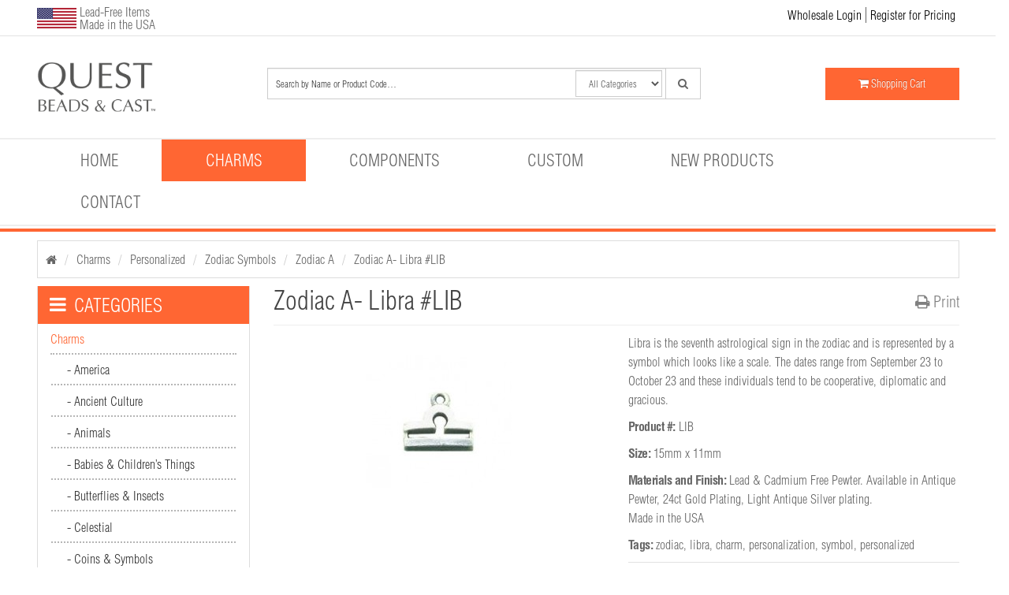

--- FILE ---
content_type: text/html; charset=utf-8
request_url: https://questbeads.com/charms/personalization-charms/zodiac-symbols-charms/zodiac-a-charms/zodiac-a-charm-libra
body_size: 33981
content:

	<!DOCTYPE html>
<!--[if IE]><![endif]-->
<!--[if IE 8 ]><html prefix='og: http://ogp.me/ns# fb: http://ogp.me/ns/fb# product: http://ogp.me/ns/product#' dir="ltr" lang="en" class="ie8"><![endif]-->
<!--[if IE 9 ]><html prefix='og: http://ogp.me/ns# fb: http://ogp.me/ns/fb# product: http://ogp.me/ns/product#' dir="ltr" lang="en" class="ie9"><![endif]-->
<!--[if (gt IE 9)|!(IE)]><!-->
<html prefix='og: http://ogp.me/ns# fb: http://ogp.me/ns/fb# product: http://ogp.me/ns/product#' dir="ltr" lang="en" >
<!--<![endif]-->
<head>
<meta charset="UTF-8" />
<meta name="viewport" content="width=device-width, initial-scale=1">
<meta name="google-site-verification" content="nyV7f-r-MoPLoCPzGwKX9cf1LBN8z0Oz-VTXICFYTqk" />
<meta name="p:domain_verify" content="9711846cede06510142480c0d7db69d3"/>
<meta name="msvalidate.01" content="56D9ECE6AF811656B12164798B75ECA2" />
<title>Zodiac A- Libra #LIB Pewter Charm</title>
<base href="https://questbeads.com/" /><meta name="description" content="Buy this Zodiac A- Libra Charm. Quest Beads supplies a wide range of themed charms, and jewelry components. USA made and designed" />
<meta http-equiv="X-UA-Compatible" content="IE=edge">
<link rel="canonical" href="https://questbeads.com/charms/personalization-charms/zodiac-a-charm-libra" />
<link rel="amphtml" href="https://questbeads.com/charms/personalization-charms/zodiac-a-charm-libra/amp">
<link rel="alternate" hreflang="x-default" href="https://questbeads.com/charms/personalization-charms/zodiac-a-charm-libra">
<link href="https://questbeads.com/image/catalog/cart.png" rel="icon" />
<link rel="publisher" href="https://plus.google.com/118093095409465568905">
<link href="https://fonts.googleapis.com/css2?family=Roboto:wght@300&display=swap" rel="stylesheet">

<script async src="https://cdn.ampproject.org/v0.js"></script>
<script async custom-element="amp-bind" src="https://cdn.ampproject.org/v0/amp-bind-0.1.js"></script>
<script async custom-element="amp-accordion" src="https://cdn.ampproject.org/v0/amp-accordion-0.1.js"></script>

<script async custom-element="amp-sidebar" src="https://cdn.ampproject.org/v0/amp-sidebar-0.1.js"></script>
<!--script src="/catalog/view/javascript/jquery/jquery-2.1.1.min.js"></script-->
<script src="https://ajax.googleapis.com/ajax/libs/jquery/2.1.1/jquery.min.js"></script>
<script src="/catalog/view/theme/default/stylesheet/scriptmenu.js?v=1581989866" defer></script>
<link href="/catalog/view/javascript/bootstrap/css/bootstrap.min.css" rel="stylesheet" media="all">
<link rel="stylesheet" type="text/css" media="print" href="catalog/view/javascript/bootstrap/css/bootstrap.min.css">

<script src="/catalog/view/javascript/bootstrap/js/bootstrap.min.js" defer></script>
<link href="https://maxcdn.bootstrapcdn.com/font-awesome/4.7.0/css/font-awesome.min.css" rel="stylesheet" type="text/css"/>
<link rel="stylesheet" type="text/css" media="print" href="/catalog/view/theme/default/stylesheet/custom-print.min.css?v=1650691366">
<link href="//fonts.googleapis.com/css?family=Open+Sans:400,400i,300,700" rel="stylesheet" type="text/css">
<link href="/catalog/view/theme/default/stylesheet/stylesheet.css?v=1653006852" rel="stylesheet" media="screen">
<script src="/catalog/view/javascript/jquery/elevatezoom/jquery.elevatezoom.min.js" defer></script>
<link href="/catalog/view/javascript/jquery/magnific/magnific-popup.css?v=1551739182" type="text/css" rel="stylesheet" media="all">
<link href="/catalog/view/javascript/jquery/datetimepicker/bootstrap-datetimepicker.min.css?v=1551739182" type="text/css" rel="stylesheet" media="all">
<link href="/catalog/view/javascript/jquery/owl-carousel/owl.carousel.css?v=1551739182" type="text/css" rel="stylesheet" media="all">

<!--script src="https://cdnjs.cloudflare.com/ajax/libs/html2canvas/0.4.1/html2canvas.js" async></script-->
<script src="/catalog/view/javascript/html2canvas.min.js" async></script>

<link href="/catalog/view/theme/default/stylesheet/pro_megamenu/pro_megamenu.css?v=1551739183" rel="stylesheet" title="mega menu">

<script src="/catalog/view/javascript/jquery/magnific/jquery.magnific-popup.min.js"></script>
<script src="/catalog/view/javascript/jquery/datetimepicker/moment.js"></script>
<script src="/catalog/view/javascript/jquery/datetimepicker/bootstrap-datetimepicker.min.js"></script>
<script src="/catalog/view/javascript/jquery/owl-carousel/owl.carousel.min.js"></script>
<script src="/catalog/view/javascript/common.min.js?v=1651033986" defer></script>
<script src="/catalog/view/javascript/jquery/raty/jquery.raty-fa.js" defer></script>
<script>
  (function(i,s,o,g,r,a,m){i['GoogleAnalyticsObject']=r;i[r]=i[r]||function(){
  (i[r].q=i[r].q||[]).push(arguments)},i[r].l=1*new Date();a=s.createElement(o),
  m=s.getElementsByTagName(o)[0];a.async=1;a.src=g;m.parentNode.insertBefore(a,m)
  })(window,document,'script','https://www.google-analytics.com/analytics.js','ga');

  ga('create', 'UA-61809683-4', 'auto');
  ga('send', 'pageview');

</script>        <!--
        /**
          *Ajax advanced search starts
          */
        -->
        <script>
          // Ajax advanced search starts
          $(document).ready(function(){
          var afaxAdvancedSearch = $('#search input[name="search"]');
            var customAutocomplete = null , allRequest = null;
            afaxAdvancedSearch.autocomplete({
              delay: 500,
              responsea : function (items){
                if(typeof this.items=='undefined'){
                  this.items = new Array();
                }
                if (items.length) {
                  for (i = 0; i < items.length; i++) {
                    this.items[items[i]['value']] = items[i];
                  }
                }
                var html='';
                if(items.length){
                  $.each(items,function(key,item){
                    if(item.product_id!=0){
                    html += '<li data-value="' + item['value'] + '"><a href="#">';
                    html += '<div class="ajaxadvance">';
                    html += '<div class="image">';
                      if(item.image){
                      html += '<img title="'+item.name+'" src="'+item.image+'"/>';
                      }
                      html += '</div>';
                      html += '<div class="content">';
                      html +=   '<h4 class="name">'+item.label+'</h4>';
                      if(item.model){
                      html +=   '<div class="model">';
                      html +=   'Product Code: '+ item.model;
                      html +=   '</div>';
                      }
                      if(item.manufacturer){
                      html +=   '<div class="manufacturer">';
                      html +=   'Manufacturer : '+ item.manufacturer;
                      html +=   '</div>';
                      }
                      if(item.price){
                      html +=   '<div class="price"> Price : ';
                        if (!item.special) {
                      html +=      item.price;
                        } else {
                      html +=     '<span class="price-old">'+ item.price +'</span> <span class="price-new">'+ item.special +'</span>';
                        }
                      html +=   '</div>';
                      }
                      if(item.stock_status){
                      html +=   '<div class="stock_status">';
                      html +=   'Stock status : '+ item.stock_status;
                      html +=   '</div>';
                      }
                      if(item.quantity){
                      html +=   '<div class="quantity">';
                      html +=   'Quantity : '+ item.quantity;
                      html +=   '</div>';
                      }
                      if (item.rating) {
                      html +=   '<div class="ratings"> Rating :';
                      for (var i = 1; i <= 5; i++) {
                      if (item.rating < i) {
                        html +=   '<span class="fa fa-stack"><i class="fa fa-star-o fa-stack-1x"></i></span>';
                      } else {
                        html +=   '<span class="fa fa-stack"><i class="fa fa-star fa-stack-1x"></i><i class="fa fa-star-o fa-stack-1x"></i></span>';
                      }
                      }
                      html +=   '</div>';
                      }
                      if(item.allresults){
                      html += '<div class="allresults">'+ allRequest.trim()+'</div>';
                      }
                      html +='</div>';
                      html += '</div></a></li>'
                    }
                  });
                }

                if (html) {
                  afaxAdvancedSearch.siblings('ul.dropdown-menu').show();
                } else {
                  afaxAdvancedSearch.siblings('ul.dropdown-menu').hide();
                }

                $(afaxAdvancedSearch).siblings('ul.dropdown-menu').html(html);
              },
              source: function(request, response) {
              customAutocomplete = this;
              if(request.trim().length >= 2) {
                allRequest = request;
                $.ajax({
                  url: '/index.php?route=common/header/ajaxLiveSearch&filter_name=' +  encodeURIComponent(request.split('')),
                  dataType : 'json',
                  success : function(json) {
                    customAutocomplete.responsea($.map(json, function(item) {
                      return {
                        label: item.name,
                        name: item.name1,
                        value: item.product_id,
                        model: item.model,
                        stock_status: item.stock_status,
                        quantity: item.quantity,
                        // seo friendly starts
                        url: item.url,
                        // seo friendly ends
                        image: item.image,
                        manufacturer: item.manufacturer,
                        price: item.price,
                        special: item.special,
                        category: item.category,
                        rating: item.rating,
                        allresults: item.allresults,
                        reviews: item.reviews,
                      }
                    }));
                  }
                });
                }
              },
              select : function (ui){
                return false;
              },
              selecta: function(ui) {
                if(ui.value){
                  //location = 'index.php?route=product/product/&product_id='+ui.value;
                  location = ui.url.replace('&amp;','&');
                }else{
                $('#search input[name=\'search\']').parent().find('button').trigger('click');
                }
                return false;
              },
              focus: function(event, ui) {
                return false;
              }
            });

            afaxAdvancedSearch.siblings('ul.dropdown-menu').delegate('a', 'click', function(){
              value = $(this).parent().attr('data-value');
              if (value && customAutocomplete.items[value]) {
                customAutocomplete.selecta(customAutocomplete.items[value]);
              }else{
                customAutocomplete.selecta(0);
              }
            });
          });
          //Ajax advanced search ends
        </script>
        <style>
        #search .dropdown-menu {z-index: 666 !important; background: #fff; width: 100%;}
        #search .dropdown-menu h3, #search .dropdown-menu h4 {color: #444; }
        #search .dropdown-menu li:hover h3, #search .dropdown-menu li:hover h4 {color: #fff; }
        #search .dropdown-menu li:nth-child(even){background: #FFFFFF;  border: 1px solid #dbdee1;}
        #search .dropdown-menu li:nth-child(odd){background: #E4EEF7;  border: 1px solid #fff;}
        /*<!-- 26-01-2014 starts -->*/
                  #search .dropdown-menu li:nth-child(even){background: #FFFFFF;  border: none; padding:0 10px; }
          #search .dropdown-menu li:nth-child(odd){background: #FFFFFF;  border: none; padding:0 10px; }
          #search .dropdown-menu a { border-bottom: 1px solid #cdcece; border-radius: 0; white-space: normal; }
          #search .dropdown-menu li:last-child a { border-bottom: none; }
                /** result area hover starts */
                /** result area hover ends */
        /** result area heading starts */
                        /** result area heading ends */
        /** result area model starts */
                        /** result area model ends */
        /** result area manufacturer starts */
                        /** result area manufacturer ends */
        /** result area price starts */
                        /** result area price ends */
        /** result area stockstatus starts */
                        /** result area stockstatus ends */
        /** result area quantity starts */
                        /** result area quantity ends */
        /** result area highlight starts */
                /** for highlight color */
        #search .dropdown-menu li a .highlight,
        #search .dropdown-menu li a .highlight
        { color: #38b0e3; }
                        /**for highlight color on hover*/
        #search .dropdown-menu li a:hover .highlight,
        #search .dropdown-menu li a:hover .highlight
        { color: #38b0e3; }
                /** result area highlight ends */

        /*<!-- 26-01-2014 ends -->*/
        #search .dropdown-menu li, .ui-menu .ui-menu-item { margin-bottom: 10px;}
        #search .dropdown-menu a {border-radius: 0; white-space: normal; }
        #search .ajaxadvance { width: 100%; min-height: 60px; }
        #search .ajaxadvance .name { margin:0; }
        #search .ajaxadvance .image { display:inline-flex; float: left; margin-right:10px; width: 50px; }
        #search .ajaxadvance .content { display:inline-block; max-width: 300px;}
        #search .ajaxadvance .content > div { margin-top:5px; }
        #search .ajaxadvance .price-old {color: #ff0000; text-decoration: line-through; }

        </style>
        <!--
        /**
          *Ajax advanced search endsddd
          */
        -->
        <link href="/catalog/view/theme/default/stylesheet/custom-responsive.css?v=1652914972" rel="stylesheet" media="screen">
<link rel="apple-touch-icon" sizes="152x152" href="/image/touch-icon-ipad.png">
<link rel="apple-touch-icon" sizes="180x180" href="/image/touch-icon-iphone-retina.png">
<link rel="apple-touch-icon" sizes="167x167" href="/image/touch-icon-ipad-pro.png">
<script src="https://www.google.com/recaptcha/api.js?onload=recaptchaOnload&render=explicit"></script>
<script>
var _captchaTries = 0;
function recaptchaOnload() {
    _captchaTries++;
    if (_captchaTries > 9)
        return;
    if ($('.g-recaptcha').length > 0) {
        grecaptcha.render("recaptcha", {
            sitekey: '6LdpGbAZAAAAAG0jCUqEZ6t4oTaZ4-eupmyWIJOt',
            callback: function() {
                console.log('recaptcha callback');
            }
        });
        return;
    }
    window.setTimeout(recaptchaOnload, 1000);
}
</script>

              
</head>
<body class="product-product-44546" ><!-- scroll="no" -->
<div id="p_prldr" style="position:fixed;left:0;top:0;right:0;bottom:0;background:#fff;z-index:30;width:100vw;height:100vh;">
	<div style="width:100px;height:80px;position:absolute;left:50%;top:50%;margin-left:-50px;margin-top:-40px;text-align:center;">
		<span style="position:absolute;width:100px;height: 46px;background:url([data-uri]) center center no-repeat;"></span>

		<svg width="99" height="30" viewBox="0 0 99 30" xmlns="http://www.w3.org/2000/svg" fill="#f63" style="margin-top:50px;">
			<circle cx="12" cy="12" r="11">
				<animate attributeName="r" from="12" to="12" begin="0s" dur="0.8s" values="12;6;12" calcMode="linear" repeatCount="indefinite"></animate>
				<animate attributeName="fill-opacity" from="1" to="1" begin="0s" dur="0.8s" values="1;.5;1" calcMode="linear" repeatCount="indefinite"></animate>
			</circle>
			<circle cx="49.5" cy="12" r="7.00001" fill-opacity="0.3">
				<animate attributeName="r" from="6" to="6" begin="0s" dur="0.8s" values="6;12;6" calcMode="linear" repeatCount="indefinite"></animate>
				<animate attributeName="fill-opacity" from="0.5" to="0.5" begin="0s" dur="0.8s" values=".5;1;.5" calcMode="linear" repeatCount="indefinite"></animate>
			</circle>
			<circle cx="87" cy="12" r="11">
				<animate attributeName="r" from="12" to="12" begin="0s" dur="0.8s" values="12;6;12" calcMode="linear" repeatCount="indefinite"></animate>
				<animate attributeName="fill-opacity" from="1" to="1" begin="0s" dur="0.8s" values="1;.5;1" calcMode="linear" repeatCount="indefinite"></animate>
			</circle>
		</svg>
	</div>
</div>
<nav id="top">
  <div class="container">
    <div class="row">
      <div class="col-xs-7 col-md-4 flag-text">
		        <img src="/image/USA.png" width="50" height="26" alt="USA">
		        <p>Lead-Free Items<br/> Made in the USA</p>
      </div>
      <div id="top-links" class="nav pull-right col-xs-5">
        <ul class="list-inline">
                             <li class="noprint login-link hidden-xs hidden-sm"><a href="https://questbeads.com/login" title="Login to Quest Beads & Cast">Wholesale Login</a></li>
           <li class="noprint register-link hidden-xs hidden-sm"><a href="https://questbeads.com/register" title="Register on Quest Beads & Cast">Register for Pricing</a></li>
        		<li role="button" on="tap:amp-menu-sidebar.toggle" tabindex="0" class="hamburger hidden-md hidden-lg"><svg id="amp-menu-button" xmlns="http://www.w3.org/2000/svg" viewBox="0 0 64 64"> <path d="M2.133 13.867h59.733c1.178 0 2.133 0.955 2.133 2.133v2.133c0 1.178-0.955 2.133-2.133 2.133h-59.733c-1.178 0-2.133-0.955-2.133-2.133v-2.133c0-1.178 0.955-2.133 2.133-2.133z"></path> <path d="M2.133 28.8h59.733c1.178 0 2.133 0.955 2.133 2.133v2.133c0 1.178-0.955 2.133-2.133 2.133h-59.733c-1.178 0-2.133-0.955-2.133-2.133v-2.133c0-1.178 0.955-2.133 2.133-2.133z"></path> <path d="M2.133 43.733h59.733c1.178 0 2.133 0.955 2.133 2.133v2.133c0 1.178-0.955 2.133-2.133 2.133h-59.733c-1.178 0-2.133-0.955-2.133-2.133v-2.133c0-1.178 0.955-2.133 2.133-2.133z"></path></svg></div></li>
        </ul>
<amp-sidebar id="amp-menu-sidebar" layout="nodisplay" side="right" class="hidden-md hidden-lg">
	<a id="amp-menu-home" href="/" title="Home"><i class="fa fa-home" aria-hidden="true"></i></a>
	<div id="amp-menu-header" class="amp-menu-title">Menu</div>
	<div id="amp-menu-close" role="button" aria-label="close sidebar close-sidebar" on="tap:amp-menu-sidebar.toggle" tabindex="0" class="close-sidebar">✕</div>
	<ul class="sidebar items">
                   <li class="noprint login-link"><a href="https://questbeads.com/login" title="Login to Quest Beads & Cast"><i class="fa fa-user-circle-o" aria-hidden="true"></i> Wholesale Login</a></li>
           <li class="noprint register-link"><a href="https://questbeads.com/register" title="Register on Quest Beads & Cast"><i class="fa fa-wpforms" aria-hidden="true"></i> Register for Pricing</a></li>
					<li class="amp-menu-title">Categories</li>
			
										<li class="root "><a href="/charms" title="Charms"> Charms</a>
						<button class="submenu-button" aria-expanded="false" on="tap:AMP.setState( { siteNavigationMenu2: { expanded: ! siteNavigationMenu2.expanded } } ),pro-mega-menu-dropdown-2.toggleVisibility" [aria-expanded]="siteNavigationMenu2.expanded ? 'true' : 'false'"></button>
			<div id="pro-mega-menu-dropdown-2" class="pro-mega-menu-dropdown" hidden>
				<div class="pro-mega-menu-dropdown-inner">
					<ul class="normal-submenu">
																												<li class="category-3823">
								<a href="https://questbeads.com/charms/america-charms" data-select="category-3823" title="America">America</a>
											<button class="submenu-button" aria-expanded="false" on="tap:AMP.setState( { siteNavigationMenu3: { expanded: ! siteNavigationMenu3.expanded } } ),pro-mega-menu-dropdown-3.toggleVisibility" [aria-expanded]="siteNavigationMenu3.expanded ? 'true' : 'false'"></button>
			<div id="pro-mega-menu-dropdown-3" class="pro-mega-menu-dropdown" hidden>
				<div class="pro-mega-menu-dropdown-inner">
					<ul class="normal-submenu">
																												<li class="category-4026">
								<a href="https://questbeads.com/charms/america-charms/monument-charms" data-select="category-4026" title="Monuments">Monuments</a>
															</li>
																												<li class="category-3824">
								<a href="https://questbeads.com/charms/america-charms/patriotic-charms" data-select="category-3824" title="Patriotic">Patriotic</a>
															</li>
																												<li class="category-4025">
								<a href="https://questbeads.com/charms/america-charms/political-charms" data-select="category-4025" title="Political">Political</a>
															</li>
																												<li class="category-3835">
								<a href="https://questbeads.com/charms/america-charms/the-states-charms" data-select="category-3835" title="The States">The States</a>
															</li>
											</ul>
				</div>
			</div>
									</li>
																												<li class="category-3841">
								<a href="https://questbeads.com/charms/ancient-culture-charms" data-select="category-3841" title="Ancient Culture">Ancient Culture</a>
											<button class="submenu-button" aria-expanded="false" on="tap:AMP.setState( { siteNavigationMenu8: { expanded: ! siteNavigationMenu8.expanded } } ),pro-mega-menu-dropdown-8.toggleVisibility" [aria-expanded]="siteNavigationMenu8.expanded ? 'true' : 'false'"></button>
			<div id="pro-mega-menu-dropdown-8" class="pro-mega-menu-dropdown" hidden>
				<div class="pro-mega-menu-dropdown-inner">
					<ul class="normal-submenu">
																												<li class="category-4027">
								<a href="https://questbeads.com/charms/ancient-culture-charms/cultures-charms" data-select="category-4027" title="Cultures">Cultures</a>
															</li>
																												<li class="category-4028">
								<a href="https://questbeads.com/charms/ancient-culture-charms/gods-and-goddesses-charms" data-select="category-4028" title="Gods & Goddesses">Gods & Goddesses</a>
															</li>
																												<li class="category-4029">
								<a href="https://questbeads.com/charms/ancient-culture-charms/symbols-charms" data-select="category-4029" title="Symbols">Symbols</a>
															</li>
											</ul>
				</div>
			</div>
									</li>
																												<li class="category-3842">
								<a href="https://questbeads.com/charms/animal-charms" data-select="category-3842" title="Animals">Animals</a>
											<button class="submenu-button" aria-expanded="false" on="tap:AMP.setState( { siteNavigationMenu12: { expanded: ! siteNavigationMenu12.expanded } } ),pro-mega-menu-dropdown-12.toggleVisibility" [aria-expanded]="siteNavigationMenu12.expanded ? 'true' : 'false'"></button>
			<div id="pro-mega-menu-dropdown-12" class="pro-mega-menu-dropdown" hidden>
				<div class="pro-mega-menu-dropdown-inner">
					<ul class="normal-submenu">
																												<li class="category-4032">
								<a href="https://questbeads.com/charms/animal-charms/bird-charms" data-select="category-4032" title="Birds">Birds</a>
															</li>
																												<li class="category-3843">
								<a href="https://questbeads.com/charms/animal-charms/domestic-animals" data-select="category-3843" title="Domestic Animals">Domestic Animals</a>
											<button class="submenu-button" aria-expanded="false" on="tap:AMP.setState( { siteNavigationMenu14: { expanded: ! siteNavigationMenu14.expanded } } ),pro-mega-menu-dropdown-14.toggleVisibility" [aria-expanded]="siteNavigationMenu14.expanded ? 'true' : 'false'"></button>
			<div id="pro-mega-menu-dropdown-14" class="pro-mega-menu-dropdown" hidden>
				<div class="pro-mega-menu-dropdown-inner">
					<ul class="normal-submenu">
																												<li class="category-4044">
								<a href="https://questbeads.com/animal-charms/domestic-animals/cat-charms" data-select="category-4044" title="Cats">Cats</a>
															</li>
																												<li class="category-4043">
								<a href="https://questbeads.com/animal-charms/domestic-animals/dog-charms" data-select="category-4043" title="Dogs">Dogs</a>
															</li>
											</ul>
				</div>
			</div>
									</li>
																												<li class="category-4030">
								<a href="https://questbeads.com/charms/animal-charms/farm-animal-charms" data-select="category-4030" title="Farm Animals">Farm Animals</a>
															</li>
																												<li class="category-3865">
								<a href="https://questbeads.com/charms/animal-charms/southwest-and-other-animal--charms" data-select="category-3865" title="Southwest & Other Animals">Southwest & Other Animals</a>
															</li>
																												<li class="category-4031">
								<a href="https://questbeads.com/charms/animal-charms/wild-animal-charms" data-select="category-4031" title="Wild Animals">Wild Animals</a>
															</li>
											</ul>
				</div>
			</div>
									</li>
																												<li class="category-3957">
								<a href="https://questbeads.com/charms/baby-and-children-things-charms" data-select="category-3957" title="Baby & Children Things">Baby & Children Things</a>
											<button class="submenu-button" aria-expanded="false" on="tap:AMP.setState( { siteNavigationMenu20: { expanded: ! siteNavigationMenu20.expanded } } ),pro-mega-menu-dropdown-20.toggleVisibility" [aria-expanded]="siteNavigationMenu20.expanded ? 'true' : 'false'"></button>
			<div id="pro-mega-menu-dropdown-20" class="pro-mega-menu-dropdown" hidden>
				<div class="pro-mega-menu-dropdown-inner">
					<ul class="normal-submenu">
																												<li class="category-3958">
								<a href="https://questbeads.com/charms/baby-and-children-things-charms/baby-charms" data-select="category-3958" title="Baby">Baby</a>
															</li>
																												<li class="category-3959">
								<a href="https://questbeads.com/charms/baby-and-children-things-charms/birthday-charms" data-select="category-3959" title="Birthday">Birthday</a>
															</li>
																												<li class="category-3960">
								<a href="https://questbeads.com/charms/baby-and-children-things-charms/circus-amusement-charms" data-select="category-3960" title="Circus & Amusement">Circus & Amusement</a>
															</li>
																												<li class="category-3963">
								<a href="https://questbeads.com/charms/baby-and-children-things-charms/fairy-tale-characters-charms" data-select="category-3963" title="Fairy Tale Characters">Fairy Tale Characters</a>
															</li>
																												<li class="category-3962">
								<a href="https://questbeads.com/charms/baby-and-children-things-charms/nursery-school-charms" data-select="category-3962" title="Nursery School">Nursery School</a>
															</li>
																												<li class="category-3961">
								<a href="https://questbeads.com/charms/baby-and-children-things-charms/teddy-bears-and-toys-charms" data-select="category-3961" title="Teddy Bears & Toys">Teddy Bears & Toys</a>
															</li>
											</ul>
				</div>
			</div>
									</li>
																												<li class="category-3868">
								<a href="https://questbeads.com/charms/butterflies-insect-charms" data-select="category-3868" title="Butterflies & Insects">Butterflies & Insects</a>
											<button class="submenu-button" aria-expanded="false" on="tap:AMP.setState( { siteNavigationMenu27: { expanded: ! siteNavigationMenu27.expanded } } ),pro-mega-menu-dropdown-27.toggleVisibility" [aria-expanded]="siteNavigationMenu27.expanded ? 'true' : 'false'"></button>
			<div id="pro-mega-menu-dropdown-27" class="pro-mega-menu-dropdown" hidden>
				<div class="pro-mega-menu-dropdown-inner">
					<ul class="normal-submenu">
																												<li class="category-3869">
								<a href="https://questbeads.com/charms/butterflies-insect-charms/bee-charms" data-select="category-3869" title="Bees">Bees</a>
															</li>
																												<li class="category-3870">
								<a href="https://questbeads.com/charms/butterflies-insect-charms/beetles-bug-charms" data-select="category-3870" title="Beetles & Bugs">Beetles & Bugs</a>
															</li>
																												<li class="category-3871">
								<a href="https://questbeads.com/charms/butterflies-insect-charms/butterflies-dragonfly-charms" data-select="category-3871" title="Butterflies & Dragonflies">Butterflies & Dragonflies</a>
															</li>
											</ul>
				</div>
			</div>
									</li>
																												<li class="category-3873">
								<a href="https://questbeads.com/charms/celestial-charms" data-select="category-3873" title="Celestial">Celestial</a>
											<button class="submenu-button" aria-expanded="false" on="tap:AMP.setState( { siteNavigationMenu31: { expanded: ! siteNavigationMenu31.expanded } } ),pro-mega-menu-dropdown-31.toggleVisibility" [aria-expanded]="siteNavigationMenu31.expanded ? 'true' : 'false'"></button>
			<div id="pro-mega-menu-dropdown-31" class="pro-mega-menu-dropdown" hidden>
				<div class="pro-mega-menu-dropdown-inner">
					<ul class="normal-submenu">
																												<li class="category-3874">
								<a href="https://questbeads.com/charms/celestial-charms/moon-charms" data-select="category-3874" title="Moons">Moons</a>
															</li>
																												<li class="category-3875">
								<a href="https://questbeads.com/charms/celestial-charms/star-charms" data-select="category-3875" title="Stars">Stars</a>
															</li>
																												<li class="category-3876">
								<a href="https://questbeads.com/charms/celestial-charms/sun-charms" data-select="category-3876" title="Suns">Suns</a>
															</li>
																												<li class="category-3877">
								<a href="https://questbeads.com/charms/celestial-charms/the-elements-charms" data-select="category-3877" title="The Elements">The Elements</a>
															</li>
											</ul>
				</div>
			</div>
									</li>
																												<li class="category-3860">
								<a href="https://questbeads.com/charms/coins-and-symbol-charms" data-select="category-3860" title="Coins & Symbols">Coins & Symbols</a>
											<button class="submenu-button" aria-expanded="false" on="tap:AMP.setState( { siteNavigationMenu36: { expanded: ! siteNavigationMenu36.expanded } } ),pro-mega-menu-dropdown-36.toggleVisibility" [aria-expanded]="siteNavigationMenu36.expanded ? 'true' : 'false'"></button>
			<div id="pro-mega-menu-dropdown-36" class="pro-mega-menu-dropdown" hidden>
				<div class="pro-mega-menu-dropdown-inner">
					<ul class="normal-submenu">
																												<li class="category-3880">
								<a href="https://questbeads.com/charms/coins-and-symbol-charms/ancient-coin-charms" data-select="category-3880" title="Ancient Coins">Ancient Coins</a>
															</li>
																												<li class="category-3881">
								<a href="https://questbeads.com/charms/coins-and-symbol-charms/asian-symbols-and-disc-charms" data-select="category-3881" title="Asian Symbols/Discs">Asian Symbols/Discs</a>
															</li>
																												<li class="category-3861">
								<a href="https://questbeads.com/charms/coins-and-symbol-charms/other-symbols-and-disc-charms" data-select="category-3861" title="Other Symbols/Discs">Other Symbols/Discs</a>
															</li>
											</ul>
				</div>
			</div>
									</li>
																												<li class="category-3885">
								<a href="https://questbeads.com/charms/faith-charms" data-select="category-3885" title="Faith">Faith</a>
											<button class="submenu-button" aria-expanded="false" on="tap:AMP.setState( { siteNavigationMenu40: { expanded: ! siteNavigationMenu40.expanded } } ),pro-mega-menu-dropdown-40.toggleVisibility" [aria-expanded]="siteNavigationMenu40.expanded ? 'true' : 'false'"></button>
			<div id="pro-mega-menu-dropdown-40" class="pro-mega-menu-dropdown" hidden>
				<div class="pro-mega-menu-dropdown-inner">
					<ul class="normal-submenu">
																												<li class="category-3886">
								<a href="https://questbeads.com/charms/faith-charms/angel-charms" data-select="category-3886" title="Angels">Angels</a>
											<button class="submenu-button" aria-expanded="false" on="tap:AMP.setState( { siteNavigationMenu41: { expanded: ! siteNavigationMenu41.expanded } } ),pro-mega-menu-dropdown-41.toggleVisibility" [aria-expanded]="siteNavigationMenu41.expanded ? 'true' : 'false'"></button>
			<div id="pro-mega-menu-dropdown-41" class="pro-mega-menu-dropdown" hidden>
				<div class="pro-mega-menu-dropdown-inner">
					<ul class="normal-submenu">
																												<li class="category-3895">
								<a href="https://questbeads.com/faith-charms/angel-charms/cupids-cherub-charms" data-select="category-3895" title="Cupids & Cherubs">Cupids & Cherubs</a>
															</li>
											</ul>
				</div>
			</div>
									</li>
																												<li class="category-3896">
								<a href="https://questbeads.com/charms/faith-charms/bible-old-and-new-charms" data-select="category-3896" title="Bible Old & New">Bible Old & New</a>
															</li>
																												<li class="category-3899">
								<a href="https://questbeads.com/charms/faith-charms/cross-charms" data-select="category-3899" title="Crosses">Crosses</a>
											<button class="submenu-button" aria-expanded="false" on="tap:AMP.setState( { siteNavigationMenu44: { expanded: ! siteNavigationMenu44.expanded } } ),pro-mega-menu-dropdown-44.toggleVisibility" [aria-expanded]="siteNavigationMenu44.expanded ? 'true' : 'false'"></button>
			<div id="pro-mega-menu-dropdown-44" class="pro-mega-menu-dropdown" hidden>
				<div class="pro-mega-menu-dropdown-inner">
					<ul class="normal-submenu">
																												<li class="category-3900">
								<a href="https://questbeads.com/faith-charms/cross-charms/crucifixes-and-rosary-charms" data-select="category-3900" title="Crucifixes & Rosaries">Crucifixes & Rosaries</a>
															</li>
																												<li class="category-3901">
								<a href="https://questbeads.com/faith-charms/cross-charms/large-crosses-and-crosses-with-stone-charms" data-select="category-3901" title="Large Crosses & Crosses With Stones">Large Crosses & Crosses With Stones</a>
															</li>
																												<li class="category-3902">
								<a href="https://questbeads.com/faith-charms/cross-charms/medium-cross-charms" data-select="category-3902" title="Medium Crosses">Medium Crosses</a>
															</li>
																												<li class="category-3903">
								<a href="https://questbeads.com/faith-charms/cross-charms/small-cross-charms" data-select="category-3903" title="Small Crosses">Small Crosses</a>
															</li>
											</ul>
				</div>
			</div>
									</li>
																												<li class="category-3904">
								<a href="https://questbeads.com/charms/faith-charms/inspirational-word-charms" data-select="category-3904" title="Inspirational Words">Inspirational Words</a>
															</li>
																												<li class="category-3887">
								<a href="https://questbeads.com/charms/faith-charms/prayer-boxes-charms" data-select="category-3887" title="Prayer Boxes & Charms">Prayer Boxes & Charms</a>
															</li>
											</ul>
				</div>
			</div>
									</li>
																												<li class="category-3906">
								<a href="https://questbeads.com/charms/fantasy-charms" data-select="category-3906" title="Fantasy">Fantasy</a>
											<button class="submenu-button" aria-expanded="false" on="tap:AMP.setState( { siteNavigationMenu51: { expanded: ! siteNavigationMenu51.expanded } } ),pro-mega-menu-dropdown-51.toggleVisibility" [aria-expanded]="siteNavigationMenu51.expanded ? 'true' : 'false'"></button>
			<div id="pro-mega-menu-dropdown-51" class="pro-mega-menu-dropdown" hidden>
				<div class="pro-mega-menu-dropdown-inner">
					<ul class="normal-submenu">
																												<li class="category-3907">
								<a href="https://questbeads.com/charms/fantasy-charms/adventure-character-charms" data-select="category-3907" title="Adventure Characters">Adventure Characters</a>
															</li>
																												<li class="category-3909">
								<a href="https://questbeads.com/charms/fantasy-charms/dragons-skulls-and-psychedelic-charms" data-select="category-3909" title="Dragons, Skulls & Psychedelics">Dragons, Skulls & Psychedelics</a>
															</li>
																												<li class="category-3911">
								<a href="https://questbeads.com/charms/fantasy-charms/fairy-charms" data-select="category-3911" title="Fairies">Fairies</a>
															</li>
																												<li class="category-3910">
								<a href="https://questbeads.com/charms/fantasy-charms/mystical-charms" data-select="category-3910" title="Mystical">Mystical</a>
															</li>
											</ul>
				</div>
			</div>
									</li>
																												<li class="category-3912">
								<a href="https://questbeads.com/charms/fashion-accessory-charms" data-select="category-3912" title="Fashion & Accessories">Fashion & Accessories</a>
											<button class="submenu-button" aria-expanded="false" on="tap:AMP.setState( { siteNavigationMenu56: { expanded: ! siteNavigationMenu56.expanded } } ),pro-mega-menu-dropdown-56.toggleVisibility" [aria-expanded]="siteNavigationMenu56.expanded ? 'true' : 'false'"></button>
			<div id="pro-mega-menu-dropdown-56" class="pro-mega-menu-dropdown" hidden>
				<div class="pro-mega-menu-dropdown-inner">
					<ul class="normal-submenu">
																												<li class="category-3913">
								<a href="https://questbeads.com/charms/fashion-accessory-charms/accessory-charms" data-select="category-3913" title="Accessories">Accessories</a>
															</li>
																												<li class="category-3918">
								<a href="https://questbeads.com/charms/fashion-accessory-charms/clothing-charms" data-select="category-3918" title="Clothing">Clothing</a>
															</li>
																												<li class="category-3924">
								<a href="https://questbeads.com/charms/fashion-accessory-charms/cosmetics-grooming-charms" data-select="category-3924" title="Cosmetics/Grooming">Cosmetics/Grooming</a>
															</li>
																												<li class="category-3919">
								<a href="https://questbeads.com/charms/fashion-accessory-charms/shoe-and-bag-charms" data-select="category-3919" title="Shoes & Bags">Shoes & Bags</a>
															</li>
																												<li class="category-3927">
								<a href="https://questbeads.com/charms/fashion-accessory-charms/shopping-charms" data-select="category-3927" title="Shopping">Shopping</a>
															</li>
											</ul>
				</div>
			</div>
									</li>
																												<li class="category-3832">
								<a href="https://questbeads.com/charms/food-charms" data-select="category-3832" title="Food">Food</a>
											<button class="submenu-button" aria-expanded="false" on="tap:AMP.setState( { siteNavigationMenu62: { expanded: ! siteNavigationMenu62.expanded } } ),pro-mega-menu-dropdown-62.toggleVisibility" [aria-expanded]="siteNavigationMenu62.expanded ? 'true' : 'false'"></button>
			<div id="pro-mega-menu-dropdown-62" class="pro-mega-menu-dropdown" hidden>
				<div class="pro-mega-menu-dropdown-inner">
					<ul class="normal-submenu">
																												<li class="category-3929">
								<a href="https://questbeads.com/charms/food-charms/coffee-tea-charms" data-select="category-3929" title="Coffee/Tea">Coffee/Tea</a>
															</li>
																												<li class="category-3930">
								<a href="https://questbeads.com/charms/food-charms/dining-out-charms" data-select="category-3930" title="Dining Out">Dining Out</a>
															</li>
																												<li class="category-3932">
								<a href="https://questbeads.com/charms/food-charms/fruit-charms" data-select="category-3932" title="Fruits">Fruits</a>
															</li>
																												<li class="category-3833">
								<a href="https://questbeads.com/charms/food-charms/junk-food-charms" data-select="category-3833" title="Junk Food">Junk Food</a>
															</li>
																												<li class="category-3934">
								<a href="https://questbeads.com/charms/food-charms/sweets-charms" data-select="category-3934" title="Sweets">Sweets</a>
															</li>
																												<li class="category-3933">
								<a href="https://questbeads.com/charms/food-charms/vegetable-charms" data-select="category-3933" title="Vegetables">Vegetables</a>
															</li>
											</ul>
				</div>
			</div>
									</li>
																												<li class="category-3836">
								<a href="https://questbeads.com/charms/hobbies-crafts-charms" data-select="category-3836" title="Hobbies & Crafts">Hobbies & Crafts</a>
											<button class="submenu-button" aria-expanded="false" on="tap:AMP.setState( { siteNavigationMenu69: { expanded: ! siteNavigationMenu69.expanded } } ),pro-mega-menu-dropdown-69.toggleVisibility" [aria-expanded]="siteNavigationMenu69.expanded ? 'true' : 'false'"></button>
			<div id="pro-mega-menu-dropdown-69" class="pro-mega-menu-dropdown" hidden>
				<div class="pro-mega-menu-dropdown-inner">
					<ul class="normal-submenu">
																												<li class="category-3937">
								<a href="https://questbeads.com/charms/hobbies-crafts-charms/beading-scrapbooking-charms" data-select="category-3937" title="Beading/Scrapbooking">Beading/Scrapbooking</a>
															</li>
																												<li class="category-3908">
								<a href="https://questbeads.com/charms/hobbies-crafts-charms/collecting-antiques-charms" data-select="category-3908" title="Collecting Antiques">Collecting Antiques</a>
															</li>
																												<li class="category-3837">
								<a href="https://questbeads.com/charms/hobbies-crafts-charms/fun-games-gambling-charms" data-select="category-3837" title="Fun & Games/Gambling">Fun & Games/Gambling</a>
															</li>
																												<li class="category-3940">
								<a href="https://questbeads.com/charms/hobbies-crafts-charms/home-improvement-charms" data-select="category-3940" title="Home Improvement">Home Improvement</a>
															</li>
																												<li class="category-3942">
								<a href="https://questbeads.com/charms/hobbies-crafts-charms/movies-drama-charms" data-select="category-3942" title="Movies/Drama">Movies/Drama</a>
															</li>
																												<li class="category-3943">
								<a href="https://questbeads.com/charms/hobbies-crafts-charms/painting-frames-charms" data-select="category-3943" title="Painting/Frames">Painting/Frames</a>
															</li>
																												<li class="category-3946">
								<a href="https://questbeads.com/charms/hobbies-crafts-charms/sewing-knitting-charms" data-select="category-3946" title="Sewing/Knitting">Sewing/Knitting</a>
															</li>
											</ul>
				</div>
			</div>
									</li>
																												<li class="category-3890">
								<a href="https://questbeads.com/charms/holiday-charms" data-select="category-3890" title="Holidays">Holidays</a>
											<button class="submenu-button" aria-expanded="false" on="tap:AMP.setState( { siteNavigationMenu77: { expanded: ! siteNavigationMenu77.expanded } } ),pro-mega-menu-dropdown-77.toggleVisibility" [aria-expanded]="siteNavigationMenu77.expanded ? 'true' : 'false'"></button>
			<div id="pro-mega-menu-dropdown-77" class="pro-mega-menu-dropdown" hidden>
				<div class="pro-mega-menu-dropdown-inner">
					<ul class="normal-submenu">
																												<li class="category-3949">
								<a href="https://questbeads.com/charms/holiday-charms/christmas-charms" data-select="category-3949" title="Christmas">Christmas</a>
											<button class="submenu-button" aria-expanded="false" on="tap:AMP.setState( { siteNavigationMenu78: { expanded: ! siteNavigationMenu78.expanded } } ),pro-mega-menu-dropdown-78.toggleVisibility" [aria-expanded]="siteNavigationMenu78.expanded ? 'true' : 'false'"></button>
			<div id="pro-mega-menu-dropdown-78" class="pro-mega-menu-dropdown" hidden>
				<div class="pro-mega-menu-dropdown-inner">
					<ul class="normal-submenu">
																												<li class="category-3952">
								<a href="https://questbeads.com/holiday-charms/christmas-charms/santa-charms" data-select="category-3952" title="Santa">Santa</a>
															</li>
																												<li class="category-3892">
								<a href="https://questbeads.com/holiday-charms/christmas-charms/seasons-greetings-charms" data-select="category-3892" title="Season’s Greetings">Season’s Greetings</a>
															</li>
																												<li class="category-3953">
								<a href="https://questbeads.com/holiday-charms/christmas-charms/snow-and-snowmen-charms" data-select="category-3953" title="Snow & Snowmen">Snow & Snowmen</a>
															</li>
																												<li class="category-3920">
								<a href="https://questbeads.com/holiday-charms/christmas-charms/winter-fun-charms" data-select="category-3920" title="Winter Fun">Winter Fun</a>
															</li>
											</ul>
				</div>
			</div>
									</li>
																												<li class="category-3948">
								<a href="https://questbeads.com/charms/holiday-charms/easter-charms" data-select="category-3948" title="Easter">Easter</a>
															</li>
																												<li class="category-3950">
								<a href="https://questbeads.com/charms/holiday-charms/halloween-charms" data-select="category-3950" title="Halloween">Halloween</a>
															</li>
																												<li class="category-4034">
								<a href="https://questbeads.com/charms/holiday-charms/mothers-fathers-day-charms" data-select="category-4034" title="Mother/Father">Mother/Father</a>
															</li>
																												<li class="category-3951">
								<a href="https://questbeads.com/charms/holiday-charms/thanksgiving-charms" data-select="category-3951" title="Thanksgiving">Thanksgiving</a>
															</li>
											</ul>
				</div>
			</div>
									</li>
																												<li class="category-3827">
								<a href="https://questbeads.com/charms/house-and-transportation-charms" data-select="category-3827" title="House & Transportation">House & Transportation</a>
											<button class="submenu-button" aria-expanded="false" on="tap:AMP.setState( { siteNavigationMenu87: { expanded: ! siteNavigationMenu87.expanded } } ),pro-mega-menu-dropdown-87.toggleVisibility" [aria-expanded]="siteNavigationMenu87.expanded ? 'true' : 'false'"></button>
			<div id="pro-mega-menu-dropdown-87" class="pro-mega-menu-dropdown" hidden>
				<div class="pro-mega-menu-dropdown-inner">
					<ul class="normal-submenu">
																												<li class="category-3925">
								<a href="https://questbeads.com/charms/house-and-transportation-charms/bathroom-charms" data-select="category-3925" title="Bathroom">Bathroom</a>
															</li>
																												<li class="category-3938">
								<a href="https://questbeads.com/charms/house-and-transportation-charms/furnishings-and-appliances-charms" data-select="category-3938" title="Furnishings & Appliances">Furnishings & Appliances</a>
															</li>
																												<li class="category-3931">
								<a href="https://questbeads.com/charms/house-and-transportation-charms/kitchen-essentials-charms" data-select="category-3931" title="Kitchen Essentials">Kitchen Essentials</a>
															</li>
																												<li class="category-3955">
								<a href="https://questbeads.com/charms/house-and-transportation-charms/locks-keys-charms" data-select="category-3955" title="Locks & Keys">Locks & Keys</a>
															</li>
																												<li class="category-3830">
								<a href="https://questbeads.com/charms/house-and-transportation-charms/road-transportation-charms" data-select="category-3830" title="Road Transportation">Road Transportation</a>
															</li>
											</ul>
				</div>
			</div>
									</li>
																												<li class="category-3964">
								<a href="https://questbeads.com/charms/liquor-and-wine-charms" data-select="category-3964" title="Liquor & Wine">Liquor & Wine</a>
											<button class="submenu-button" aria-expanded="false" on="tap:AMP.setState( { siteNavigationMenu93: { expanded: ! siteNavigationMenu93.expanded } } ),pro-mega-menu-dropdown-93.toggleVisibility" [aria-expanded]="siteNavigationMenu93.expanded ? 'true' : 'false'"></button>
			<div id="pro-mega-menu-dropdown-93" class="pro-mega-menu-dropdown" hidden>
				<div class="pro-mega-menu-dropdown-inner">
					<ul class="normal-submenu">
																												<li class="category-4039">
								<a href="https://questbeads.com/charms/liquor-and-wine-charms/cocktail-accessories-charms" data-select="category-4039" title="Cocktail Accessories">Cocktail Accessories</a>
															</li>
																												<li class="category-4035">
								<a href="https://questbeads.com/charms/liquor-and-wine-charms/drinks-charms" data-select="category-4035" title="Drinks">Drinks</a>
															</li>
																												<li class="category-4038">
								<a href="https://questbeads.com/charms/liquor-and-wine-charms/food-for-drinks-charms" data-select="category-4038" title="Food for Drinks">Food for Drinks</a>
															</li>
																												<li class="category-4036">
								<a href="https://questbeads.com/charms/liquor-and-wine-charms/glasses-charms" data-select="category-4036" title="Glasses">Glasses</a>
															</li>
																												<li class="category-4037">
								<a href="https://questbeads.com/charms/liquor-and-wine-charms/wine-charms" data-select="category-4037" title="Wine">Wine</a>
															</li>
											</ul>
				</div>
			</div>
									</li>
																												<li class="without-childs category-4024">
								<a href="https://questbeads.com/charms/miscellaneous-charms" data-select="category-4024" title="Miscellaneous">Miscellaneous</a>
															</li>
																												<li class="category-3944">
								<a href="https://questbeads.com/charms/music-dance-and-art-charms" data-select="category-3944" title="Music, Dance & Art">Music, Dance & Art</a>
											<button class="submenu-button" aria-expanded="false" on="tap:AMP.setState( { siteNavigationMenu100: { expanded: ! siteNavigationMenu100.expanded } } ),pro-mega-menu-dropdown-100.toggleVisibility" [aria-expanded]="siteNavigationMenu100.expanded ? 'true' : 'false'"></button>
			<div id="pro-mega-menu-dropdown-100" class="pro-mega-menu-dropdown" hidden>
				<div class="pro-mega-menu-dropdown-inner">
					<ul class="normal-submenu">
																												<li class="category-3954">
								<a href="https://questbeads.com/charms/music-dance-and-art-charms/dance-charms" data-select="category-3954" title="Dance">Dance</a>
															</li>
																												<li class="category-3945">
								<a href="https://questbeads.com/charms/music-dance-and-art-charms/fine-art-charms" data-select="category-3945" title="Fine Art">Fine Art</a>
															</li>
																												<li class="category-3966">
								<a href="https://questbeads.com/charms/music-dance-and-art-charms/musical-instrument-charms" data-select="category-3966" title="Musical Instruments">Musical Instruments</a>
															</li>
											</ul>
				</div>
			</div>
									</li>
																												<li class="category-3825">
								<a href="https://questbeads.com/charms/nature-charms" data-select="category-3825" title="Nature">Nature</a>
											<button class="submenu-button" aria-expanded="false" on="tap:AMP.setState( { siteNavigationMenu104: { expanded: ! siteNavigationMenu104.expanded } } ),pro-mega-menu-dropdown-104.toggleVisibility" [aria-expanded]="siteNavigationMenu104.expanded ? 'true' : 'false'"></button>
			<div id="pro-mega-menu-dropdown-104" class="pro-mega-menu-dropdown" hidden>
				<div class="pro-mega-menu-dropdown-inner">
					<ul class="normal-submenu">
																												<li class="category-3840">
								<a href="https://questbeads.com/charms/nature-charms/flower-charms" data-select="category-3840" title="Flowers">Flowers</a>
															</li>
																												<li class="category-3826">
								<a href="https://questbeads.com/charms/nature-charms/gardening-charms" data-select="category-3826" title="Gardening">Gardening</a>
															</li>
																												<li class="category-3939">
								<a href="https://questbeads.com/charms/nature-charms/trees-leaves-acorns-charms" data-select="category-3939" title="Trees/Leaves/Acorns">Trees/Leaves/Acorns</a>
															</li>
											</ul>
				</div>
			</div>
									</li>
																												<li class="category-3935">
								<a href="https://questbeads.com/charms/personalization-charms" data-select="category-3935" title="Personalization">Personalization</a>
											<button class="submenu-button" aria-expanded="false" on="tap:AMP.setState( { siteNavigationMenu108: { expanded: ! siteNavigationMenu108.expanded } } ),pro-mega-menu-dropdown-108.toggleVisibility" [aria-expanded]="siteNavigationMenu108.expanded ? 'true' : 'false'"></button>
			<div id="pro-mega-menu-dropdown-108" class="pro-mega-menu-dropdown" hidden>
				<div class="pro-mega-menu-dropdown-inner">
					<ul class="normal-submenu">
																												<li class="category-4040">
								<a href="https://questbeads.com/charms/personalization-charms/letters-charms" data-select="category-4040" title="Letters">Letters</a>
															</li>
																												<li class="category-4041">
								<a href="https://questbeads.com/charms/personalization-charms/numbers-years-charms" data-select="category-4041" title="Numbers/Years">Numbers/Years</a>
															</li>
																												<li class="category-3936">
								<a href="https://questbeads.com/charms/personalization-charms/charms-with-words-charms" data-select="category-3936" title="Words">Words</a>
															</li>
																												<li class="category-3980">
								<a href="https://questbeads.com/charms/personalization-charms/zodiac-symbols-charms" data-select="category-3980" title="Zodiac Symbols">Zodiac Symbols</a>
											<button class="submenu-button" aria-expanded="false" on="tap:AMP.setState( { siteNavigationMenu112: { expanded: ! siteNavigationMenu112.expanded } } ),pro-mega-menu-dropdown-112.toggleVisibility" [aria-expanded]="siteNavigationMenu112.expanded ? 'true' : 'false'"></button>
			<div id="pro-mega-menu-dropdown-112" class="pro-mega-menu-dropdown" hidden>
				<div class="pro-mega-menu-dropdown-inner">
					<ul class="normal-submenu">
																												<li class="category-3981">
								<a href="https://questbeads.com/personalization-charms/zodiac-symbols-charms/zodiac-a-charms" data-select="category-3981" title="Zodiac A">Zodiac A</a>
															</li>
																												<li class="category-3982">
								<a href="https://questbeads.com/personalization-charms/zodiac-symbols-charms/zodiac-b-charms" data-select="category-3982" title="Zodiac B">Zodiac B</a>
															</li>
											</ul>
				</div>
			</div>
									</li>
											</ul>
				</div>
			</div>
									</li>
																												<li class="category-3828">
								<a href="https://questbeads.com/charms/professions-charms" data-select="category-3828" title="Professions">Professions</a>
											<button class="submenu-button" aria-expanded="false" on="tap:AMP.setState( { siteNavigationMenu115: { expanded: ! siteNavigationMenu115.expanded } } ),pro-mega-menu-dropdown-115.toggleVisibility" [aria-expanded]="siteNavigationMenu115.expanded ? 'true' : 'false'"></button>
			<div id="pro-mega-menu-dropdown-115" class="pro-mega-menu-dropdown" hidden>
				<div class="pro-mega-menu-dropdown-inner">
					<ul class="normal-submenu">
																												<li class="category-3941">
								<a href="https://questbeads.com/charms/professions-charms/construction-charms" data-select="category-3941" title="Construction">Construction</a>
															</li>
																												<li class="category-3969">
								<a href="https://questbeads.com/charms/professions-charms/health-care-charms" data-select="category-3969" title="Health Care">Health Care</a>
															</li>
																												<li class="category-3829">
								<a href="https://questbeads.com/charms/professions-charms/national-heroes-charms" data-select="category-3829" title="National Heroes">National Heroes</a>
															</li>
																												<li class="category-3834">
								<a href="https://questbeads.com/charms/professions-charms/office-charms" data-select="category-3834" title="Office">Office</a>
															</li>
																												<li class="category-3970">
								<a href="https://questbeads.com/charms/professions-charms/real-estate-and-law-charms" data-select="category-3970" title="Real Estate & Law">Real Estate & Law</a>
															</li>
																												<li class="category-3928">
								<a href="https://questbeads.com/charms/professions-charms/wall-street-charms" data-select="category-3928" title="Wall Street">Wall Street</a>
															</li>
											</ul>
				</div>
			</div>
									</li>
																												<li class="category-3851">
								<a href="https://questbeads.com/charms/romance-love-marriage-charms" data-select="category-3851" title="Romance, Love & Marriage">Romance, Love & Marriage</a>
											<button class="submenu-button" aria-expanded="false" on="tap:AMP.setState( { siteNavigationMenu122: { expanded: ! siteNavigationMenu122.expanded } } ),pro-mega-menu-dropdown-122.toggleVisibility" [aria-expanded]="siteNavigationMenu122.expanded ? 'true' : 'false'"></button>
			<div id="pro-mega-menu-dropdown-122" class="pro-mega-menu-dropdown" hidden>
				<div class="pro-mega-menu-dropdown-inner">
					<ul class="normal-submenu">
																												<li class="category-3852">
								<a href="https://questbeads.com/charms/romance-love-marriage-charms/emblems-of-love-charms" data-select="category-3852" title="Emblems Of Love">Emblems Of Love</a>
															</li>
																												<li class="category-3888">
								<a href="https://questbeads.com/charms/romance-love-marriage-charms/heart-charms" data-select="category-3888" title="Hearts">Hearts</a>
											<button class="submenu-button" aria-expanded="false" on="tap:AMP.setState( { siteNavigationMenu124: { expanded: ! siteNavigationMenu124.expanded } } ),pro-mega-menu-dropdown-124.toggleVisibility" [aria-expanded]="siteNavigationMenu124.expanded ? 'true' : 'false'"></button>
			<div id="pro-mega-menu-dropdown-124" class="pro-mega-menu-dropdown" hidden>
				<div class="pro-mega-menu-dropdown-inner">
					<ul class="normal-submenu">
																												<li class="category-3905">
								<a href="https://questbeads.com/romance-love-marriage-charms/heart-charms/decorative-heart-charms" data-select="category-3905" title="Decorative Hearts">Decorative Hearts</a>
															</li>
																												<li class="category-3971">
								<a href="https://questbeads.com/romance-love-marriage-charms/heart-charms/hearts-with-word-charms" data-select="category-3971" title="Hearts With Words">Hearts With Words</a>
															</li>
																												<li class="category-3889">
								<a href="https://questbeads.com/romance-love-marriage-charms/heart-charms/open-heart-charms" data-select="category-3889" title="Open Hearts">Open Hearts</a>
															</li>
											</ul>
				</div>
			</div>
									</li>
																												<li class="category-3914">
								<a href="https://questbeads.com/charms/romance-love-marriage-charms/wedding-charms" data-select="category-3914" title="Wedding">Wedding</a>
															</li>
											</ul>
				</div>
			</div>
									</li>
																												<li class="category-3853">
								<a href="https://questbeads.com/charms/sea-life-charms" data-select="category-3853" title="Sea Life">Sea Life</a>
											<button class="submenu-button" aria-expanded="false" on="tap:AMP.setState( { siteNavigationMenu129: { expanded: ! siteNavigationMenu129.expanded } } ),pro-mega-menu-dropdown-129.toggleVisibility" [aria-expanded]="siteNavigationMenu129.expanded ? 'true' : 'false'"></button>
			<div id="pro-mega-menu-dropdown-129" class="pro-mega-menu-dropdown" hidden>
				<div class="pro-mega-menu-dropdown-inner">
					<ul class="normal-submenu">
																												<li class="category-3854">
								<a href="https://questbeads.com/charms/sea-life-charms/aquatic-bird-charms" data-select="category-3854" title="Aquatic Birds">Aquatic Birds</a>
															</li>
																												<li class="category-3983">
								<a href="https://questbeads.com/charms/sea-life-charms/dolphins-and-other-sea-mammal-charms" data-select="category-3983" title="Dolphins & Other Sea Mammals">Dolphins & Other Sea Mammals</a>
															</li>
																												<li class="category-3984">
								<a href="https://questbeads.com/charms/sea-life-charms/fish-charms" data-select="category-3984" title="Fish">Fish</a>
															</li>
																												<li class="category-3985">
								<a href="https://questbeads.com/charms/sea-life-charms/frogs-and-turtles-charms" data-select="category-3985" title="Frogs & Turtles">Frogs & Turtles</a>
															</li>
																												<li class="category-3986">
								<a href="https://questbeads.com/charms/sea-life-charms/mermaid-charms" data-select="category-3986" title="Mermaids">Mermaids</a>
															</li>
																												<li class="category-3987">
								<a href="https://questbeads.com/charms/sea-life-charms/sea-creature-charms" data-select="category-3987" title="Sea Creatures">Sea Creatures</a>
															</li>
																												<li class="category-3988">
								<a href="https://questbeads.com/charms/sea-life-charms/sea-shell-charms" data-select="category-3988" title="Sea Shells">Sea Shells</a>
															</li>
											</ul>
				</div>
			</div>
									</li>
																												<li class="category-3897">
								<a href="https://questbeads.com/charms/shabbat-jewish-holiday-charms" data-select="category-3897" title="Shabbat & Jewish Holidays">Shabbat & Jewish Holidays</a>
											<button class="submenu-button" aria-expanded="false" on="tap:AMP.setState( { siteNavigationMenu137: { expanded: ! siteNavigationMenu137.expanded } } ),pro-mega-menu-dropdown-137.toggleVisibility" [aria-expanded]="siteNavigationMenu137.expanded ? 'true' : 'false'"></button>
			<div id="pro-mega-menu-dropdown-137" class="pro-mega-menu-dropdown" hidden>
				<div class="pro-mega-menu-dropdown-inner">
					<ul class="normal-submenu">
																												<li class="category-3898">
								<a href="https://questbeads.com/charms/shabbat-jewish-holiday-charms/holy-text-places-charms" data-select="category-3898" title="Holy Text / Places">Holy Text / Places</a>
															</li>
																												<li class="category-3968">
								<a href="https://questbeads.com/charms/shabbat-jewish-holiday-charms/jewish-holiday-charms" data-select="category-3968" title="Jewish Holidays">Jewish Holidays</a>
															</li>
																												<li class="category-3972">
								<a href="https://questbeads.com/charms/shabbat-jewish-holiday-charms/judaic-symbols-charms" data-select="category-3972" title="Judaic Symbols">Judaic Symbols</a>
															</li>
																												<li class="category-3989">
								<a href="https://questbeads.com/charms/shabbat-jewish-holiday-charms/star-of-david-and-chai-charms" data-select="category-3989" title="Star Of David & Chai">Star Of David & Chai</a>
															</li>
											</ul>
				</div>
			</div>
									</li>
																												<li class="without-childs category-3862">
								<a href="https://questbeads.com/charms/southwest-charms" data-select="category-3862" title="Southwest">Southwest</a>
															</li>
																												<li class="category-3915">
								<a href="https://questbeads.com/charms/sport-charms" data-select="category-3915" title="Sports">Sports</a>
											<button class="submenu-button" aria-expanded="false" on="tap:AMP.setState( { siteNavigationMenu143: { expanded: ! siteNavigationMenu143.expanded } } ),pro-mega-menu-dropdown-143.toggleVisibility" [aria-expanded]="siteNavigationMenu143.expanded ? 'true' : 'false'"></button>
			<div id="pro-mega-menu-dropdown-143" class="pro-mega-menu-dropdown" hidden>
				<div class="pro-mega-menu-dropdown-inner">
					<ul class="normal-submenu">
																												<li class="category-3990">
								<a href="https://questbeads.com/charms/sport-charms/cheerleading-charms" data-select="category-3990" title="Cheerleading">Cheerleading</a>
															</li>
																												<li class="category-3921">
								<a href="https://questbeads.com/charms/sport-charms/fitness-health-charms" data-select="category-3921" title="Fitness/Health">Fitness/Health</a>
															</li>
																												<li class="category-3916">
								<a href="https://questbeads.com/charms/sport-charms/golf-and-tennis-charms" data-select="category-3916" title="Golf & Tennis">Golf & Tennis</a>
															</li>
																												<li class="category-3991">
								<a href="https://questbeads.com/charms/sport-charms/recreational-sports-charms" data-select="category-3991" title="Recreational Sports">Recreational Sports</a>
															</li>
																												<li class="category-3923">
								<a href="https://questbeads.com/charms/sport-charms/team-sport-charms" data-select="category-3923" title="Team Sports">Team Sports</a>
															</li>
											</ul>
				</div>
			</div>
									</li>
																												<li class="category-3973">
								<a href="https://questbeads.com/charms/summer-fun-charms" data-select="category-3973" title="Summer Fun">Summer Fun</a>
											<button class="submenu-button" aria-expanded="false" on="tap:AMP.setState( { siteNavigationMenu149: { expanded: ! siteNavigationMenu149.expanded } } ),pro-mega-menu-dropdown-149.toggleVisibility" [aria-expanded]="siteNavigationMenu149.expanded ? 'true' : 'false'"></button>
			<div id="pro-mega-menu-dropdown-149" class="pro-mega-menu-dropdown" hidden>
				<div class="pro-mega-menu-dropdown-inner">
					<ul class="normal-submenu">
																												<li class="category-3992">
								<a href="https://questbeads.com/charms/summer-fun-charms/beach-charms" data-select="category-3992" title="Beach">Beach</a>
															</li>
																												<li class="category-3974">
								<a href="https://questbeads.com/charms/summer-fun-charms/camping-fishing-and-picnicking-charms" data-select="category-3974" title="Camping/Fishing & Picnicking">Camping/Fishing & Picnicking</a>
															</li>
																												<li class="category-3975">
								<a href="https://questbeads.com/charms/summer-fun-charms/swimmingsurfing-and-boating-charms" data-select="category-3975" title="Swimming/Surfing & Boating">Swimming/Surfing & Boating</a>
															</li>
																												<li class="category-3976">
								<a href="https://questbeads.com/charms/summer-fun-charms/the-tropics-charms" data-select="category-3976" title="The Tropics">The Tropics</a>
															</li>
											</ul>
				</div>
			</div>
									</li>
																												<li class="category-3878">
								<a href="https://questbeads.com/charms/teen-charms" data-select="category-3878" title="Teen">Teen</a>
											<button class="submenu-button" aria-expanded="false" on="tap:AMP.setState( { siteNavigationMenu154: { expanded: ! siteNavigationMenu154.expanded } } ),pro-mega-menu-dropdown-154.toggleVisibility" [aria-expanded]="siteNavigationMenu154.expanded ? 'true' : 'false'"></button>
			<div id="pro-mega-menu-dropdown-154" class="pro-mega-menu-dropdown" hidden>
				<div class="pro-mega-menu-dropdown-inner">
					<ul class="normal-submenu">
																												<li class="category-3922">
								<a href="https://questbeads.com/charms/teen-charms/cheerleading-and-teen-sports--charms" data-select="category-3922" title="Cheerleading & Teen Sports">Cheerleading & Teen Sports</a>
															</li>
																												<li class="category-3917">
								<a href="https://questbeads.com/charms/teen-charms/clothing-accessories-charms" data-select="category-3917" title="Clothing & Accessories">Clothing & Accessories</a>
															</li>
																												<li class="category-3977">
								<a href="https://questbeads.com/charms/teen-charms/friendship-and-words-charms" data-select="category-3977" title="Friendship & Words">Friendship & Words</a>
															</li>
																												<li class="category-3978">
								<a href="https://questbeads.com/charms/teen-charms/graduation-prom-charms" data-select="category-3978" title="Graduation/Prom">Graduation/Prom</a>
															</li>
																												<li class="category-3879">
								<a href="https://questbeads.com/charms/teen-charms/love-me-and-music-charms" data-select="category-3879" title="Love Me & Music">Love Me & Music</a>
															</li>
																												<li class="category-3926">
								<a href="https://questbeads.com/charms/teen-charms/make-up-charms" data-select="category-3926" title="Make-Up">Make-Up</a>
															</li>
											</ul>
				</div>
			</div>
									</li>
																												<li class="category-3838">
								<a href="https://questbeads.com/charms/travel-vacation-charms" data-select="category-3838" title="Travel & Vacation">Travel & Vacation</a>
											<button class="submenu-button" aria-expanded="false" on="tap:AMP.setState( { siteNavigationMenu161: { expanded: ! siteNavigationMenu161.expanded } } ),pro-mega-menu-dropdown-161.toggleVisibility" [aria-expanded]="siteNavigationMenu161.expanded ? 'true' : 'false'"></button>
			<div id="pro-mega-menu-dropdown-161" class="pro-mega-menu-dropdown" hidden>
				<div class="pro-mega-menu-dropdown-inner">
					<ul class="normal-submenu">
																												<li class="category-3882">
								<a href="https://questbeads.com/charms/travel-vacation-charms/europe-charms" data-select="category-3882" title="Europe">Europe</a>
															</li>
																												<li class="category-3855">
								<a href="https://questbeads.com/charms/travel-vacation-charms/far-east-charms" data-select="category-3855" title="Far East">Far East</a>
															</li>
																												<li class="category-3839">
								<a href="https://questbeads.com/charms/travel-vacation-charms/going-on-a-trip-charms" data-select="category-3839" title="Going On A Trip">Going On A Trip</a>
															</li>
																												<li class="category-3967">
								<a href="https://questbeads.com/charms/travel-vacation-charms/museum-charms" data-select="category-3967" title="Museum">Museum</a>
															</li>
																												<li class="category-3845">
								<a href="https://questbeads.com/charms/travel-vacation-charms/safari-charms" data-select="category-3845" title="Safari">Safari</a>
															</li>
																												<li class="category-3965">
								<a href="https://questbeads.com/charms/travel-vacation-charms/south-of-the-border-charms" data-select="category-3965" title="South Of The Border">South Of The Border</a>
															</li>
											</ul>
				</div>
			</div>
									</li>
											</ul>
				</div>
			</div>
				</li>
								<li class="root "><a href="/components" title="Components"> Components</a>
						<button class="submenu-button" aria-expanded="false" on="tap:AMP.setState( { siteNavigationMenu168: { expanded: ! siteNavigationMenu168.expanded } } ),pro-mega-menu-dropdown-168.toggleVisibility" [aria-expanded]="siteNavigationMenu168.expanded ? 'true' : 'false'"></button>
			<div id="pro-mega-menu-dropdown-168" class="pro-mega-menu-dropdown" hidden>
				<div class="pro-mega-menu-dropdown-inner">
					<ul class="normal-submenu">
																												<li class="category-3993">
								<a href="https://questbeads.com/components/bead-caps" data-select="category-3993" title="Bead Caps">Bead Caps</a>
											<button class="submenu-button" aria-expanded="false" on="tap:AMP.setState( { siteNavigationMenu169: { expanded: ! siteNavigationMenu169.expanded } } ),pro-mega-menu-dropdown-169.toggleVisibility" [aria-expanded]="siteNavigationMenu169.expanded ? 'true' : 'false'"></button>
			<div id="pro-mega-menu-dropdown-169" class="pro-mega-menu-dropdown" hidden>
				<div class="pro-mega-menu-dropdown-inner">
					<ul class="normal-submenu">
																												<li class="category-3994">
								<a href="https://questbeads.com/components/bead-caps/cone-shape-loop-top-bead-caps" data-select="category-3994" title="Cone Shape & Loop-Top Bead Caps">Cone Shape & Loop-Top Bead Caps</a>
															</li>
																												<li class="category-3995">
								<a href="https://questbeads.com/components/bead-caps/large-bead-caps" data-select="category-3995" title="Large Bead Caps">Large Bead Caps</a>
															</li>
																												<li class="category-3996">
								<a href="https://questbeads.com/components/bead-caps/medium-bead-caps" data-select="category-3996" title="Medium Bead Caps">Medium Bead Caps</a>
															</li>
																												<li class="category-3998">
								<a href="https://questbeads.com/components/bead-caps/small-bead-caps" data-select="category-3998" title="Small Bead Caps">Small Bead Caps</a>
															</li>
											</ul>
				</div>
			</div>
									</li>
																												<li class="category-3847">
								<a href="https://questbeads.com/components/beads" data-select="category-3847" title="Beads">Beads</a>
											<button class="submenu-button" aria-expanded="false" on="tap:AMP.setState( { siteNavigationMenu174: { expanded: ! siteNavigationMenu174.expanded } } ),pro-mega-menu-dropdown-174.toggleVisibility" [aria-expanded]="siteNavigationMenu174.expanded ? 'true' : 'false'"></button>
			<div id="pro-mega-menu-dropdown-174" class="pro-mega-menu-dropdown" hidden>
				<div class="pro-mega-menu-dropdown-inner">
					<ul class="normal-submenu">
																												<li class="category-3999">
								<a href="https://questbeads.com/components/beads/ethnic-beads" data-select="category-3999" title="Ethnic Beads">Ethnic Beads</a>
															</li>
																												<li class="category-4000">
								<a href="https://questbeads.com/components/beads/flat-round-beads" data-select="category-4000" title="Flat Round Beads">Flat Round Beads</a>
															</li>
																												<li class="category-4003">
								<a href="https://questbeads.com/components/beads/geometric-beads" data-select="category-4003" title="Geometric Beads">Geometric Beads</a>
															</li>
																												<li class="category-4001">
								<a href="https://questbeads.com/components/beads/ornate-or-decorative-beads" data-select="category-4001" title="Ornate Or Decorative Beads">Ornate Or Decorative Beads</a>
															</li>
																												<li class="category-4004">
								<a href="https://questbeads.com/components/beads/smooth-beads" data-select="category-4004" title="Smooth Beads">Smooth Beads</a>
															</li>
																												<li class="category-3997">
								<a href="https://questbeads.com/components/beads/spacer-beads" data-select="category-3997" title="Spacer Beads">Spacer Beads</a>
															</li>
																												<li class="category-3848">
								<a href="https://questbeads.com/components/beads/theme-beads" data-select="category-3848" title="Theme Beads">Theme Beads</a>
											<button class="submenu-button" aria-expanded="false" on="tap:AMP.setState( { siteNavigationMenu181: { expanded: ! siteNavigationMenu181.expanded } } ),pro-mega-menu-dropdown-181.toggleVisibility" [aria-expanded]="siteNavigationMenu181.expanded ? 'true' : 'false'"></button>
			<div id="pro-mega-menu-dropdown-181" class="pro-mega-menu-dropdown" hidden>
				<div class="pro-mega-menu-dropdown-inner">
					<ul class="normal-submenu">
																												<li class="category-4048">
								<a href="https://questbeads.com/beads/theme-beads/ancient-cultures-beads" data-select="category-4048" title="Ancient Cultures">Ancient Cultures</a>
															</li>
																												<li class="category-4045">
								<a href="https://questbeads.com/beads/theme-beads/animal-beads" data-select="category-4045" title="Animals">Animals</a>
															</li>
																												<li class="category-4050">
								<a href="https://questbeads.com/beads/theme-beads/faith-beads" data-select="category-4050" title="Faith">Faith</a>
															</li>
																												<li class="category-4042">
								<a href="https://questbeads.com/beads/theme-beads/bead-letter-charms" data-select="category-4042" title="Letters">Letters</a>
															</li>
																												<li class="category-4051">
								<a href="https://questbeads.com/beads/theme-beads/miscellaneous-beads" data-select="category-4051" title="Miscellaneous">Miscellaneous</a>
															</li>
																												<li class="category-4047">
								<a href="https://questbeads.com/beads/theme-beads/nature-beads" data-select="category-4047" title="Nature">Nature</a>
															</li>
																												<li class="category-4046">
								<a href="https://questbeads.com/beads/theme-beads/symbols-beads" data-select="category-4046" title="Symbols">Symbols</a>
															</li>
																												<li class="category-4049">
								<a href="https://questbeads.com/beads/theme-beads/beads-with-words" data-select="category-4049" title="Words">Words</a>
															</li>
											</ul>
				</div>
			</div>
									</li>
																												<li class="category-4002">
								<a href="https://questbeads.com/components/beads/tube-beads" data-select="category-4002" title="Tube Beads">Tube Beads</a>
															</li>
											</ul>
				</div>
			</div>
									</li>
																												<li class="category-3893">
								<a href="https://questbeads.com/components/connectors" data-select="category-3893" title="Connectors">Connectors</a>
											<button class="submenu-button" aria-expanded="false" on="tap:AMP.setState( { siteNavigationMenu191: { expanded: ! siteNavigationMenu191.expanded } } ),pro-mega-menu-dropdown-191.toggleVisibility" [aria-expanded]="siteNavigationMenu191.expanded ? 'true' : 'false'"></button>
			<div id="pro-mega-menu-dropdown-191" class="pro-mega-menu-dropdown" hidden>
				<div class="pro-mega-menu-dropdown-inner">
					<ul class="normal-submenu">
																												<li class="category-3894">
								<a href="https://questbeads.com/components/connectors/assorted-connectors" data-select="category-3894" title="Assorted Connectors">Assorted Connectors</a>
															</li>
																												<li class="category-4007">
								<a href="https://questbeads.com/components/connectors/bar-connectors" data-select="category-4007" title="Bar Connectors">Bar Connectors</a>
															</li>
																												<li class="category-4005">
								<a href="https://questbeads.com/components/connectors/connectors-for-stone" data-select="category-4005" title="Connectors For Stone">Connectors For Stone</a>
															</li>
																												<li class="category-4008">
								<a href="https://questbeads.com/components/connectors/ethnic-connectors" data-select="category-4008" title="Ethnic Connectors">Ethnic Connectors</a>
															</li>
																												<li class="category-4009">
								<a href="https://questbeads.com/components/connectors/floral-connectors" data-select="category-4009" title="Floral Connectors">Floral Connectors</a>
															</li>
																												<li class="category-4006">
								<a href="https://questbeads.com/components/connectors/ring-connectors" data-select="category-4006" title="Ring Connectors">Ring Connectors</a>
															</li>
																												<li class="category-4010">
								<a href="https://questbeads.com/components/connectors/y-connectors" data-select="category-4010" title="Y-Connectors">Y-Connectors</a>
															</li>
											</ul>
				</div>
			</div>
									</li>
																												<li class="category-4011">
								<a href="https://questbeads.com/components/earring-tops" data-select="category-4011" title="Earring Tops">Earring Tops</a>
											<button class="submenu-button" aria-expanded="false" on="tap:AMP.setState( { siteNavigationMenu199: { expanded: ! siteNavigationMenu199.expanded } } ),pro-mega-menu-dropdown-199.toggleVisibility" [aria-expanded]="siteNavigationMenu199.expanded ? 'true' : 'false'"></button>
			<div id="pro-mega-menu-dropdown-199" class="pro-mega-menu-dropdown" hidden>
				<div class="pro-mega-menu-dropdown-inner">
					<ul class="normal-submenu">
																												<li class="category-4012">
								<a href="https://questbeads.com/components/earring-tops/assorted-earring-tops" data-select="category-4012" title="Assorted Earring Tops">Assorted Earring Tops</a>
															</li>
																												<li class="category-4014">
								<a href="https://questbeads.com/components/earring-tops/earwires" data-select="category-4014" title="Earwires">Earwires</a>
															</li>
																												<li class="category-4015">
								<a href="https://questbeads.com/components/earring-tops/ethnic-earring-tops" data-select="category-4015" title="Ethnic Earring Tops">Ethnic Earring Tops</a>
															</li>
																												<li class="category-4016">
								<a href="https://questbeads.com/components/earring-tops/hoop-earring-tops" data-select="category-4016" title="Hoop Earring Tops">Hoop Earring Tops</a>
															</li>
																												<li class="category-4017">
								<a href="https://questbeads.com/components/earring-tops/theme-earring-tops" data-select="category-4017" title="Theme Earring Tops">Theme Earring Tops</a>
															</li>
											</ul>
				</div>
			</div>
									</li>
																												<li class="without-childs category-4019">
								<a href="https://questbeads.com/components/hooks-bails" data-select="category-4019" title="Hooks & Bails">Hooks & Bails</a>
															</li>
																												<li class="category-3857">
								<a href="https://questbeads.com/components/pendants-drops" data-select="category-3857" title="Pendants & Drops">Pendants & Drops</a>
											<button class="submenu-button" aria-expanded="false" on="tap:AMP.setState( { siteNavigationMenu206: { expanded: ! siteNavigationMenu206.expanded } } ),pro-mega-menu-dropdown-206.toggleVisibility" [aria-expanded]="siteNavigationMenu206.expanded ? 'true' : 'false'"></button>
			<div id="pro-mega-menu-dropdown-206" class="pro-mega-menu-dropdown" hidden>
				<div class="pro-mega-menu-dropdown-inner">
					<ul class="normal-submenu">
																												<li class="category-3866">
								<a href="https://questbeads.com/components/pendants-drops/assorted-pendants" data-select="category-3866" title="Assorted Pendants">Assorted Pendants</a>
															</li>
																												<li class="category-3883">
								<a href="https://questbeads.com/components/pendants-drops/ethnic-pendants" data-select="category-3883" title="Ethnic Pendants">Ethnic Pendants</a>
															</li>
																												<li class="category-3979">
								<a href="https://questbeads.com/components/pendants-drops/small-made-by-hang-tags-charms" data-select="category-3979" title="Small (Made By) Hang Tags">Small (Made By) Hang Tags</a>
															</li>
																												<li class="category-3872">
								<a href="https://questbeads.com/components/pendants-drops/accent-drops" data-select="category-3872" title="Small Accent Drops">Small Accent Drops</a>
															</li>
																												<li class="category-3858">
								<a href="https://questbeads.com/components/pendants-drops/smooth-simple-tags" data-select="category-3858" title="Smooth Simple Tags">Smooth Simple Tags</a>
															</li>
											</ul>
				</div>
			</div>
									</li>
																												<li class="category-3863">
								<a href="https://questbeads.com/components/toggles" data-select="category-3863" title="Toggles">Toggles</a>
											<button class="submenu-button" aria-expanded="false" on="tap:AMP.setState( { siteNavigationMenu212: { expanded: ! siteNavigationMenu212.expanded } } ),pro-mega-menu-dropdown-212.toggleVisibility" [aria-expanded]="siteNavigationMenu212.expanded ? 'true' : 'false'"></button>
			<div id="pro-mega-menu-dropdown-212" class="pro-mega-menu-dropdown" hidden>
				<div class="pro-mega-menu-dropdown-inner">
					<ul class="normal-submenu">
																												<li class="category-4021">
								<a href="https://questbeads.com/components/toggles/multi-strand-and-adjustable-toggles" data-select="category-4021" title="Multi Strand & Adjustable Toggles">Multi Strand & Adjustable Toggles</a>
															</li>
																												<li class="category-3884">
								<a href="https://questbeads.com/components/toggles/round-toggles" data-select="category-3884" title="Round Toggles">Round Toggles</a>
															</li>
																												<li class="category-4022">
								<a href="https://questbeads.com/components/toggles/shaped-toggles" data-select="category-4022" title="Shaped Toggles">Shaped Toggles</a>
															</li>
																												<li class="category-3864">
								<a href="https://questbeads.com/components/toggles/themed-toggles" data-select="category-3864" title="Themed Toggles">Themed Toggles</a>
															</li>
											</ul>
				</div>
			</div>
									</li>
											</ul>
				</div>
			</div>
				</li>
												<li class="root "><a href="/latest-products" title="New Products"> New Products</a>
					</li>
								
			<li class="amp-menu-title">SUPPORT & HELP</li>
			<li class="root "><a href="/customizing" title="Custom">Custom design</a></li>
			<li class="root "><a href="contact" title="Contact">Contact</a></li>
            <li><a href="/about-us" title="About Us | Quest Beads & Cast - Charms and Beads Made in the USA">About Us</a></li>
                        <li><a href="https://questbeads.com/customer-service" title="Customer Information | Quest Beads & Cast - Charms and Beads Made in the USA"> Customer Information</a></li>
                        <li><a href="https://questbeads.com/safety-compliance" title="Safety Compliance | Quest Beads & Cast - Charms and Beads Made in the USA"> Safety Compliance</a></li>
                        <li><a href="https://questbeads.com/privacy-policy" title="Privacy Policy | Quest Beads & Cast - Charms and Beads Made in the USA"> Privacy Policy</a></li>
                        <li><a href="https://questbeads.com/terms-and-conditions" title="Terms &amp; Conditions | Quest Beads & Cast - Charms and Beads Made in the USA"> Terms &amp; Conditions</a></li>
            	</ul>
</amp-sidebar>
      </div>
    </div>
  </div>
</nav>
<header class="header">
  <div class="container">
    <div class="row">
      <div class="col-xs-3">
        <div id="logo">
          		            <a href="/" title="Zodiac A- Libra #LIB Pewter Charm">
		    	 
		      <img src="https://questbeads.com/image/catalog/logo-main.png?v=2" title="Zodiac A- Libra #LIB Pewter Charm" width="150" height="69" alt="Zodiac A- Libra #LIB Pewter Charm" class="img-responsive"  />
					  </a>
                  </div>
      </div>
      <div class="col-sm-6 col-xs-7 search"><div id="search" class="input-group">
  <input type="text" name="search" value="" placeholder="Search by Name or Product Code…" class="form-control input-lg" />
  <select name="category_id" id="category-id-select" class="form-control">
    <option value="0">All Categories</option>
                        <option value="3822">Charms</option>
                                <option value="3846">Components</option>
                                <option value="4052">New Products</option>
              </select>
  <span class="input-group-btn">
    <button type="button" class="btn btn-search btn-lg"><span class="fa fa-search"></span></button>
  </span>
</div></div>
      <div class="col-sm-3 col-xs-2 col-xs-2 cart"><div id="cart" class="btn-group btn-block">
  <button type="button"  data-toggle="dropdown" data-loading-text="Loading..." class="btn btn-inverse btn-block btn-lg dropdown-toggle"><i class="fa fa-shopping-cart"></i> <span id="cart-total">Shopping Cart</span></button>
  <ul id="dropdown-cart-menu" class="dropdown-menu pull-right" hidden>
        <li>
      <p class="text-center">Your shopping cart is empty!</p>
    </li>
      </ul>
</div>
</div>
    </div>
  </div>
</header>
<div class="menucontainer hidden-xs hidden-sm">
  <div class="menucontainer2">
    <div class="container">
      <div class="row">
        <div class="col-xs-12">
          <div id='cssmenu'>
            <div id="pro-mega-menu-container">
	<a href="javascript:void(0);" class="responsive-menu-controller" title="Menu">Menu</a>
	<ul id="pro-mega-menu" style="display:none;">
				<li class="root  "><a href="/" data-select="home-page" title="Home">Home</a>
					</li>
				<li class="root  "><a href="/charms" data-select="category-3822" title="Charms">Charms</a>
						<div id="pro-mega-menu-dropdown-2" class="pro-mega-menu-dropdown" hidden>
				<div class="pro-mega-menu-dropdown-inner">
					<ul class="normal-submenu dropdown-menu">
																												<li class="category-3823">
								<a href="https://questbeads.com/charms/america-charms" data-select="category-3823" title="America">America</a>
											<div id="pro-mega-menu-dropdown-3" class="pro-mega-menu-dropdown" hidden>
				<div class="pro-mega-menu-dropdown-inner">
					<ul class="normal-submenu dropdown-menu">
																												<li class="category-4026">
								<a href="https://questbeads.com/charms/america-charms/monument-charms" data-select="category-4026" title="Monuments">Monuments</a>
															</li>
																												<li class="category-3824">
								<a href="https://questbeads.com/charms/america-charms/patriotic-charms" data-select="category-3824" title="Patriotic">Patriotic</a>
															</li>
																												<li class="category-4025">
								<a href="https://questbeads.com/charms/america-charms/political-charms" data-select="category-4025" title="Political">Political</a>
															</li>
																												<li class="category-3835">
								<a href="https://questbeads.com/charms/america-charms/the-states-charms" data-select="category-3835" title="The States">The States</a>
															</li>
											</ul>
				</div>
			</div>
									</li>
																												<li class="category-3841">
								<a href="https://questbeads.com/charms/ancient-culture-charms" data-select="category-3841" title="Ancient Culture">Ancient Culture</a>
											<div id="pro-mega-menu-dropdown-8" class="pro-mega-menu-dropdown" hidden>
				<div class="pro-mega-menu-dropdown-inner">
					<ul class="normal-submenu dropdown-menu">
																												<li class="category-4027">
								<a href="https://questbeads.com/charms/ancient-culture-charms/cultures-charms" data-select="category-4027" title="Cultures">Cultures</a>
															</li>
																												<li class="category-4028">
								<a href="https://questbeads.com/charms/ancient-culture-charms/gods-and-goddesses-charms" data-select="category-4028" title="Gods & Goddesses">Gods & Goddesses</a>
															</li>
																												<li class="category-4029">
								<a href="https://questbeads.com/charms/ancient-culture-charms/symbols-charms" data-select="category-4029" title="Symbols">Symbols</a>
															</li>
											</ul>
				</div>
			</div>
									</li>
																												<li class="category-3842">
								<a href="https://questbeads.com/charms/animal-charms" data-select="category-3842" title="Animals">Animals</a>
											<div id="pro-mega-menu-dropdown-12" class="pro-mega-menu-dropdown" hidden>
				<div class="pro-mega-menu-dropdown-inner">
					<ul class="normal-submenu dropdown-menu">
																												<li class="category-4032">
								<a href="https://questbeads.com/charms/animal-charms/bird-charms" data-select="category-4032" title="Birds">Birds</a>
															</li>
																												<li class="category-3843">
								<a href="https://questbeads.com/charms/animal-charms/domestic-animals" data-select="category-3843" title="Domestic Animals">Domestic Animals</a>
											<div id="pro-mega-menu-dropdown-14" class="pro-mega-menu-dropdown" hidden>
				<div class="pro-mega-menu-dropdown-inner">
					<ul class="normal-submenu dropdown-menu">
																												<li class="category-4044">
								<a href="https://questbeads.com/animal-charms/domestic-animals/cat-charms" data-select="category-4044" title="Cats">Cats</a>
															</li>
																												<li class="category-4043">
								<a href="https://questbeads.com/animal-charms/domestic-animals/dog-charms" data-select="category-4043" title="Dogs">Dogs</a>
															</li>
											</ul>
				</div>
			</div>
									</li>
																												<li class="category-4030">
								<a href="https://questbeads.com/charms/animal-charms/farm-animal-charms" data-select="category-4030" title="Farm Animals">Farm Animals</a>
															</li>
																												<li class="category-3865">
								<a href="https://questbeads.com/charms/animal-charms/southwest-and-other-animal--charms" data-select="category-3865" title="Southwest & Other Animals">Southwest & Other Animals</a>
															</li>
																												<li class="category-4031">
								<a href="https://questbeads.com/charms/animal-charms/wild-animal-charms" data-select="category-4031" title="Wild Animals">Wild Animals</a>
															</li>
											</ul>
				</div>
			</div>
									</li>
																												<li class="category-3957">
								<a href="https://questbeads.com/charms/baby-and-children-things-charms" data-select="category-3957" title="Baby & Children Things">Baby & Children Things</a>
											<div id="pro-mega-menu-dropdown-20" class="pro-mega-menu-dropdown" hidden>
				<div class="pro-mega-menu-dropdown-inner">
					<ul class="normal-submenu dropdown-menu">
																												<li class="category-3958">
								<a href="https://questbeads.com/charms/baby-and-children-things-charms/baby-charms" data-select="category-3958" title="Baby">Baby</a>
															</li>
																												<li class="category-3959">
								<a href="https://questbeads.com/charms/baby-and-children-things-charms/birthday-charms" data-select="category-3959" title="Birthday">Birthday</a>
															</li>
																												<li class="category-3960">
								<a href="https://questbeads.com/charms/baby-and-children-things-charms/circus-amusement-charms" data-select="category-3960" title="Circus & Amusement">Circus & Amusement</a>
															</li>
																												<li class="category-3963">
								<a href="https://questbeads.com/charms/baby-and-children-things-charms/fairy-tale-characters-charms" data-select="category-3963" title="Fairy Tale Characters">Fairy Tale Characters</a>
															</li>
																												<li class="category-3962">
								<a href="https://questbeads.com/charms/baby-and-children-things-charms/nursery-school-charms" data-select="category-3962" title="Nursery School">Nursery School</a>
															</li>
																												<li class="category-3961">
								<a href="https://questbeads.com/charms/baby-and-children-things-charms/teddy-bears-and-toys-charms" data-select="category-3961" title="Teddy Bears & Toys">Teddy Bears & Toys</a>
															</li>
											</ul>
				</div>
			</div>
									</li>
																												<li class="category-3868">
								<a href="https://questbeads.com/charms/butterflies-insect-charms" data-select="category-3868" title="Butterflies & Insects">Butterflies & Insects</a>
											<div id="pro-mega-menu-dropdown-27" class="pro-mega-menu-dropdown" hidden>
				<div class="pro-mega-menu-dropdown-inner">
					<ul class="normal-submenu dropdown-menu">
																												<li class="category-3869">
								<a href="https://questbeads.com/charms/butterflies-insect-charms/bee-charms" data-select="category-3869" title="Bees">Bees</a>
															</li>
																												<li class="category-3870">
								<a href="https://questbeads.com/charms/butterflies-insect-charms/beetles-bug-charms" data-select="category-3870" title="Beetles & Bugs">Beetles & Bugs</a>
															</li>
																												<li class="category-3871">
								<a href="https://questbeads.com/charms/butterflies-insect-charms/butterflies-dragonfly-charms" data-select="category-3871" title="Butterflies & Dragonflies">Butterflies & Dragonflies</a>
															</li>
											</ul>
				</div>
			</div>
									</li>
																												<li class="category-3873">
								<a href="https://questbeads.com/charms/celestial-charms" data-select="category-3873" title="Celestial">Celestial</a>
											<div id="pro-mega-menu-dropdown-31" class="pro-mega-menu-dropdown" hidden>
				<div class="pro-mega-menu-dropdown-inner">
					<ul class="normal-submenu dropdown-menu">
																												<li class="category-3874">
								<a href="https://questbeads.com/charms/celestial-charms/moon-charms" data-select="category-3874" title="Moons">Moons</a>
															</li>
																												<li class="category-3875">
								<a href="https://questbeads.com/charms/celestial-charms/star-charms" data-select="category-3875" title="Stars">Stars</a>
															</li>
																												<li class="category-3876">
								<a href="https://questbeads.com/charms/celestial-charms/sun-charms" data-select="category-3876" title="Suns">Suns</a>
															</li>
																												<li class="category-3877">
								<a href="https://questbeads.com/charms/celestial-charms/the-elements-charms" data-select="category-3877" title="The Elements">The Elements</a>
															</li>
											</ul>
				</div>
			</div>
									</li>
																												<li class="category-3860">
								<a href="https://questbeads.com/charms/coins-and-symbol-charms" data-select="category-3860" title="Coins & Symbols">Coins & Symbols</a>
											<div id="pro-mega-menu-dropdown-36" class="pro-mega-menu-dropdown" hidden>
				<div class="pro-mega-menu-dropdown-inner">
					<ul class="normal-submenu dropdown-menu">
																												<li class="category-3880">
								<a href="https://questbeads.com/charms/coins-and-symbol-charms/ancient-coin-charms" data-select="category-3880" title="Ancient Coins">Ancient Coins</a>
															</li>
																												<li class="category-3881">
								<a href="https://questbeads.com/charms/coins-and-symbol-charms/asian-symbols-and-disc-charms" data-select="category-3881" title="Asian Symbols/Discs">Asian Symbols/Discs</a>
															</li>
																												<li class="category-3861">
								<a href="https://questbeads.com/charms/coins-and-symbol-charms/other-symbols-and-disc-charms" data-select="category-3861" title="Other Symbols/Discs">Other Symbols/Discs</a>
															</li>
											</ul>
				</div>
			</div>
									</li>
																												<li class="category-3885">
								<a href="https://questbeads.com/charms/faith-charms" data-select="category-3885" title="Faith">Faith</a>
											<div id="pro-mega-menu-dropdown-40" class="pro-mega-menu-dropdown" hidden>
				<div class="pro-mega-menu-dropdown-inner">
					<ul class="normal-submenu dropdown-menu">
																												<li class="category-3886">
								<a href="https://questbeads.com/charms/faith-charms/angel-charms" data-select="category-3886" title="Angels">Angels</a>
											<div id="pro-mega-menu-dropdown-41" class="pro-mega-menu-dropdown" hidden>
				<div class="pro-mega-menu-dropdown-inner">
					<ul class="normal-submenu dropdown-menu">
																												<li class="category-3895">
								<a href="https://questbeads.com/faith-charms/angel-charms/cupids-cherub-charms" data-select="category-3895" title="Cupids & Cherubs">Cupids & Cherubs</a>
															</li>
											</ul>
				</div>
			</div>
									</li>
																												<li class="category-3896">
								<a href="https://questbeads.com/charms/faith-charms/bible-old-and-new-charms" data-select="category-3896" title="Bible Old & New">Bible Old & New</a>
															</li>
																												<li class="category-3899">
								<a href="https://questbeads.com/charms/faith-charms/cross-charms" data-select="category-3899" title="Crosses">Crosses</a>
											<div id="pro-mega-menu-dropdown-44" class="pro-mega-menu-dropdown" hidden>
				<div class="pro-mega-menu-dropdown-inner">
					<ul class="normal-submenu dropdown-menu">
																												<li class="category-3900">
								<a href="https://questbeads.com/faith-charms/cross-charms/crucifixes-and-rosary-charms" data-select="category-3900" title="Crucifixes & Rosaries">Crucifixes & Rosaries</a>
															</li>
																												<li class="category-3901">
								<a href="https://questbeads.com/faith-charms/cross-charms/large-crosses-and-crosses-with-stone-charms" data-select="category-3901" title="Large Crosses & Crosses With Stones">Large Crosses & Crosses With Stones</a>
															</li>
																												<li class="category-3902">
								<a href="https://questbeads.com/faith-charms/cross-charms/medium-cross-charms" data-select="category-3902" title="Medium Crosses">Medium Crosses</a>
															</li>
																												<li class="category-3903">
								<a href="https://questbeads.com/faith-charms/cross-charms/small-cross-charms" data-select="category-3903" title="Small Crosses">Small Crosses</a>
															</li>
											</ul>
				</div>
			</div>
									</li>
																												<li class="category-3904">
								<a href="https://questbeads.com/charms/faith-charms/inspirational-word-charms" data-select="category-3904" title="Inspirational Words">Inspirational Words</a>
															</li>
																												<li class="category-3887">
								<a href="https://questbeads.com/charms/faith-charms/prayer-boxes-charms" data-select="category-3887" title="Prayer Boxes & Charms">Prayer Boxes & Charms</a>
															</li>
											</ul>
				</div>
			</div>
									</li>
																												<li class="category-3906">
								<a href="https://questbeads.com/charms/fantasy-charms" data-select="category-3906" title="Fantasy">Fantasy</a>
											<div id="pro-mega-menu-dropdown-51" class="pro-mega-menu-dropdown" hidden>
				<div class="pro-mega-menu-dropdown-inner">
					<ul class="normal-submenu dropdown-menu">
																												<li class="category-3907">
								<a href="https://questbeads.com/charms/fantasy-charms/adventure-character-charms" data-select="category-3907" title="Adventure Characters">Adventure Characters</a>
															</li>
																												<li class="category-3909">
								<a href="https://questbeads.com/charms/fantasy-charms/dragons-skulls-and-psychedelic-charms" data-select="category-3909" title="Dragons, Skulls & Psychedelics">Dragons, Skulls & Psychedelics</a>
															</li>
																												<li class="category-3911">
								<a href="https://questbeads.com/charms/fantasy-charms/fairy-charms" data-select="category-3911" title="Fairies">Fairies</a>
															</li>
																												<li class="category-3910">
								<a href="https://questbeads.com/charms/fantasy-charms/mystical-charms" data-select="category-3910" title="Mystical">Mystical</a>
															</li>
											</ul>
				</div>
			</div>
									</li>
																												<li class="category-3912">
								<a href="https://questbeads.com/charms/fashion-accessory-charms" data-select="category-3912" title="Fashion & Accessories">Fashion & Accessories</a>
											<div id="pro-mega-menu-dropdown-56" class="pro-mega-menu-dropdown" hidden>
				<div class="pro-mega-menu-dropdown-inner">
					<ul class="normal-submenu dropdown-menu">
																												<li class="category-3913">
								<a href="https://questbeads.com/charms/fashion-accessory-charms/accessory-charms" data-select="category-3913" title="Accessories">Accessories</a>
															</li>
																												<li class="category-3918">
								<a href="https://questbeads.com/charms/fashion-accessory-charms/clothing-charms" data-select="category-3918" title="Clothing">Clothing</a>
															</li>
																												<li class="category-3924">
								<a href="https://questbeads.com/charms/fashion-accessory-charms/cosmetics-grooming-charms" data-select="category-3924" title="Cosmetics/Grooming">Cosmetics/Grooming</a>
															</li>
																												<li class="category-3919">
								<a href="https://questbeads.com/charms/fashion-accessory-charms/shoe-and-bag-charms" data-select="category-3919" title="Shoes & Bags">Shoes & Bags</a>
															</li>
																												<li class="category-3927">
								<a href="https://questbeads.com/charms/fashion-accessory-charms/shopping-charms" data-select="category-3927" title="Shopping">Shopping</a>
															</li>
											</ul>
				</div>
			</div>
									</li>
																												<li class="category-3832">
								<a href="https://questbeads.com/charms/food-charms" data-select="category-3832" title="Food">Food</a>
											<div id="pro-mega-menu-dropdown-62" class="pro-mega-menu-dropdown" hidden>
				<div class="pro-mega-menu-dropdown-inner">
					<ul class="normal-submenu dropdown-menu">
																												<li class="category-3929">
								<a href="https://questbeads.com/charms/food-charms/coffee-tea-charms" data-select="category-3929" title="Coffee/Tea">Coffee/Tea</a>
															</li>
																												<li class="category-3930">
								<a href="https://questbeads.com/charms/food-charms/dining-out-charms" data-select="category-3930" title="Dining Out">Dining Out</a>
															</li>
																												<li class="category-3932">
								<a href="https://questbeads.com/charms/food-charms/fruit-charms" data-select="category-3932" title="Fruits">Fruits</a>
															</li>
																												<li class="category-3833">
								<a href="https://questbeads.com/charms/food-charms/junk-food-charms" data-select="category-3833" title="Junk Food">Junk Food</a>
															</li>
																												<li class="category-3934">
								<a href="https://questbeads.com/charms/food-charms/sweets-charms" data-select="category-3934" title="Sweets">Sweets</a>
															</li>
																												<li class="category-3933">
								<a href="https://questbeads.com/charms/food-charms/vegetable-charms" data-select="category-3933" title="Vegetables">Vegetables</a>
															</li>
											</ul>
				</div>
			</div>
									</li>
																												<li class="category-3836">
								<a href="https://questbeads.com/charms/hobbies-crafts-charms" data-select="category-3836" title="Hobbies & Crafts">Hobbies & Crafts</a>
											<div id="pro-mega-menu-dropdown-69" class="pro-mega-menu-dropdown" hidden>
				<div class="pro-mega-menu-dropdown-inner">
					<ul class="normal-submenu dropdown-menu">
																												<li class="category-3937">
								<a href="https://questbeads.com/charms/hobbies-crafts-charms/beading-scrapbooking-charms" data-select="category-3937" title="Beading/Scrapbooking">Beading/Scrapbooking</a>
															</li>
																												<li class="category-3908">
								<a href="https://questbeads.com/charms/hobbies-crafts-charms/collecting-antiques-charms" data-select="category-3908" title="Collecting Antiques">Collecting Antiques</a>
															</li>
																												<li class="category-3837">
								<a href="https://questbeads.com/charms/hobbies-crafts-charms/fun-games-gambling-charms" data-select="category-3837" title="Fun & Games/Gambling">Fun & Games/Gambling</a>
															</li>
																												<li class="category-3940">
								<a href="https://questbeads.com/charms/hobbies-crafts-charms/home-improvement-charms" data-select="category-3940" title="Home Improvement">Home Improvement</a>
															</li>
																												<li class="category-3942">
								<a href="https://questbeads.com/charms/hobbies-crafts-charms/movies-drama-charms" data-select="category-3942" title="Movies/Drama">Movies/Drama</a>
															</li>
																												<li class="category-3943">
								<a href="https://questbeads.com/charms/hobbies-crafts-charms/painting-frames-charms" data-select="category-3943" title="Painting/Frames">Painting/Frames</a>
															</li>
																												<li class="category-3946">
								<a href="https://questbeads.com/charms/hobbies-crafts-charms/sewing-knitting-charms" data-select="category-3946" title="Sewing/Knitting">Sewing/Knitting</a>
															</li>
											</ul>
				</div>
			</div>
									</li>
																												<li class="category-3890">
								<a href="https://questbeads.com/charms/holiday-charms" data-select="category-3890" title="Holidays">Holidays</a>
											<div id="pro-mega-menu-dropdown-77" class="pro-mega-menu-dropdown" hidden>
				<div class="pro-mega-menu-dropdown-inner">
					<ul class="normal-submenu dropdown-menu">
																												<li class="category-3949">
								<a href="https://questbeads.com/charms/holiday-charms/christmas-charms" data-select="category-3949" title="Christmas">Christmas</a>
											<div id="pro-mega-menu-dropdown-78" class="pro-mega-menu-dropdown" hidden>
				<div class="pro-mega-menu-dropdown-inner">
					<ul class="normal-submenu dropdown-menu">
																												<li class="category-3952">
								<a href="https://questbeads.com/holiday-charms/christmas-charms/santa-charms" data-select="category-3952" title="Santa">Santa</a>
															</li>
																												<li class="category-3892">
								<a href="https://questbeads.com/holiday-charms/christmas-charms/seasons-greetings-charms" data-select="category-3892" title="Season’s Greetings">Season’s Greetings</a>
															</li>
																												<li class="category-3953">
								<a href="https://questbeads.com/holiday-charms/christmas-charms/snow-and-snowmen-charms" data-select="category-3953" title="Snow & Snowmen">Snow & Snowmen</a>
															</li>
																												<li class="category-3920">
								<a href="https://questbeads.com/holiday-charms/christmas-charms/winter-fun-charms" data-select="category-3920" title="Winter Fun">Winter Fun</a>
															</li>
											</ul>
				</div>
			</div>
									</li>
																												<li class="category-3948">
								<a href="https://questbeads.com/charms/holiday-charms/easter-charms" data-select="category-3948" title="Easter">Easter</a>
															</li>
																												<li class="category-3950">
								<a href="https://questbeads.com/charms/holiday-charms/halloween-charms" data-select="category-3950" title="Halloween">Halloween</a>
															</li>
																												<li class="category-4034">
								<a href="https://questbeads.com/charms/holiday-charms/mothers-fathers-day-charms" data-select="category-4034" title="Mother/Father">Mother/Father</a>
															</li>
																												<li class="category-3951">
								<a href="https://questbeads.com/charms/holiday-charms/thanksgiving-charms" data-select="category-3951" title="Thanksgiving">Thanksgiving</a>
															</li>
											</ul>
				</div>
			</div>
									</li>
																												<li class="category-3827">
								<a href="https://questbeads.com/charms/house-and-transportation-charms" data-select="category-3827" title="House & Transportation">House & Transportation</a>
											<div id="pro-mega-menu-dropdown-87" class="pro-mega-menu-dropdown" hidden>
				<div class="pro-mega-menu-dropdown-inner">
					<ul class="normal-submenu dropdown-menu">
																												<li class="category-3925">
								<a href="https://questbeads.com/charms/house-and-transportation-charms/bathroom-charms" data-select="category-3925" title="Bathroom">Bathroom</a>
															</li>
																												<li class="category-3938">
								<a href="https://questbeads.com/charms/house-and-transportation-charms/furnishings-and-appliances-charms" data-select="category-3938" title="Furnishings & Appliances">Furnishings & Appliances</a>
															</li>
																												<li class="category-3931">
								<a href="https://questbeads.com/charms/house-and-transportation-charms/kitchen-essentials-charms" data-select="category-3931" title="Kitchen Essentials">Kitchen Essentials</a>
															</li>
																												<li class="category-3955">
								<a href="https://questbeads.com/charms/house-and-transportation-charms/locks-keys-charms" data-select="category-3955" title="Locks & Keys">Locks & Keys</a>
															</li>
																												<li class="category-3830">
								<a href="https://questbeads.com/charms/house-and-transportation-charms/road-transportation-charms" data-select="category-3830" title="Road Transportation">Road Transportation</a>
															</li>
											</ul>
				</div>
			</div>
									</li>
																												<li class="category-3964">
								<a href="https://questbeads.com/charms/liquor-and-wine-charms" data-select="category-3964" title="Liquor & Wine">Liquor & Wine</a>
											<div id="pro-mega-menu-dropdown-93" class="pro-mega-menu-dropdown" hidden>
				<div class="pro-mega-menu-dropdown-inner">
					<ul class="normal-submenu dropdown-menu">
																												<li class="category-4039">
								<a href="https://questbeads.com/charms/liquor-and-wine-charms/cocktail-accessories-charms" data-select="category-4039" title="Cocktail Accessories">Cocktail Accessories</a>
															</li>
																												<li class="category-4035">
								<a href="https://questbeads.com/charms/liquor-and-wine-charms/drinks-charms" data-select="category-4035" title="Drinks">Drinks</a>
															</li>
																												<li class="category-4038">
								<a href="https://questbeads.com/charms/liquor-and-wine-charms/food-for-drinks-charms" data-select="category-4038" title="Food for Drinks">Food for Drinks</a>
															</li>
																												<li class="category-4036">
								<a href="https://questbeads.com/charms/liquor-and-wine-charms/glasses-charms" data-select="category-4036" title="Glasses">Glasses</a>
															</li>
																												<li class="category-4037">
								<a href="https://questbeads.com/charms/liquor-and-wine-charms/wine-charms" data-select="category-4037" title="Wine">Wine</a>
															</li>
											</ul>
				</div>
			</div>
									</li>
																												<li class="without-childs category-4024">
								<a href="https://questbeads.com/charms/miscellaneous-charms" data-select="category-4024" title="Miscellaneous">Miscellaneous</a>
															</li>
																												<li class="category-3944">
								<a href="https://questbeads.com/charms/music-dance-and-art-charms" data-select="category-3944" title="Music, Dance & Art">Music, Dance & Art</a>
											<div id="pro-mega-menu-dropdown-100" class="pro-mega-menu-dropdown" hidden>
				<div class="pro-mega-menu-dropdown-inner">
					<ul class="normal-submenu dropdown-menu">
																												<li class="category-3954">
								<a href="https://questbeads.com/charms/music-dance-and-art-charms/dance-charms" data-select="category-3954" title="Dance">Dance</a>
															</li>
																												<li class="category-3945">
								<a href="https://questbeads.com/charms/music-dance-and-art-charms/fine-art-charms" data-select="category-3945" title="Fine Art">Fine Art</a>
															</li>
																												<li class="category-3966">
								<a href="https://questbeads.com/charms/music-dance-and-art-charms/musical-instrument-charms" data-select="category-3966" title="Musical Instruments">Musical Instruments</a>
															</li>
											</ul>
				</div>
			</div>
									</li>
																												<li class="category-3825">
								<a href="https://questbeads.com/charms/nature-charms" data-select="category-3825" title="Nature">Nature</a>
											<div id="pro-mega-menu-dropdown-104" class="pro-mega-menu-dropdown" hidden>
				<div class="pro-mega-menu-dropdown-inner">
					<ul class="normal-submenu dropdown-menu">
																												<li class="category-3840">
								<a href="https://questbeads.com/charms/nature-charms/flower-charms" data-select="category-3840" title="Flowers">Flowers</a>
															</li>
																												<li class="category-3826">
								<a href="https://questbeads.com/charms/nature-charms/gardening-charms" data-select="category-3826" title="Gardening">Gardening</a>
															</li>
																												<li class="category-3939">
								<a href="https://questbeads.com/charms/nature-charms/trees-leaves-acorns-charms" data-select="category-3939" title="Trees/Leaves/Acorns">Trees/Leaves/Acorns</a>
															</li>
											</ul>
				</div>
			</div>
									</li>
																												<li class="category-3935">
								<a href="https://questbeads.com/charms/personalization-charms" data-select="category-3935" title="Personalization">Personalization</a>
											<div id="pro-mega-menu-dropdown-108" class="pro-mega-menu-dropdown" hidden>
				<div class="pro-mega-menu-dropdown-inner">
					<ul class="normal-submenu dropdown-menu">
																												<li class="category-4040">
								<a href="https://questbeads.com/charms/personalization-charms/letters-charms" data-select="category-4040" title="Letters">Letters</a>
															</li>
																												<li class="category-4041">
								<a href="https://questbeads.com/charms/personalization-charms/numbers-years-charms" data-select="category-4041" title="Numbers/Years">Numbers/Years</a>
															</li>
																												<li class="category-3936">
								<a href="https://questbeads.com/charms/personalization-charms/charms-with-words-charms" data-select="category-3936" title="Words">Words</a>
															</li>
																												<li class="category-3980">
								<a href="https://questbeads.com/charms/personalization-charms/zodiac-symbols-charms" data-select="category-3980" title="Zodiac Symbols">Zodiac Symbols</a>
											<div id="pro-mega-menu-dropdown-112" class="pro-mega-menu-dropdown" hidden>
				<div class="pro-mega-menu-dropdown-inner">
					<ul class="normal-submenu dropdown-menu">
																												<li class="category-3981">
								<a href="https://questbeads.com/personalization-charms/zodiac-symbols-charms/zodiac-a-charms" data-select="category-3981" title="Zodiac A">Zodiac A</a>
															</li>
																												<li class="category-3982">
								<a href="https://questbeads.com/personalization-charms/zodiac-symbols-charms/zodiac-b-charms" data-select="category-3982" title="Zodiac B">Zodiac B</a>
															</li>
											</ul>
				</div>
			</div>
									</li>
											</ul>
				</div>
			</div>
									</li>
																												<li class="category-3828">
								<a href="https://questbeads.com/charms/professions-charms" data-select="category-3828" title="Professions">Professions</a>
											<div id="pro-mega-menu-dropdown-115" class="pro-mega-menu-dropdown" hidden>
				<div class="pro-mega-menu-dropdown-inner">
					<ul class="normal-submenu dropdown-menu">
																												<li class="category-3941">
								<a href="https://questbeads.com/charms/professions-charms/construction-charms" data-select="category-3941" title="Construction">Construction</a>
															</li>
																												<li class="category-3969">
								<a href="https://questbeads.com/charms/professions-charms/health-care-charms" data-select="category-3969" title="Health Care">Health Care</a>
															</li>
																												<li class="category-3829">
								<a href="https://questbeads.com/charms/professions-charms/national-heroes-charms" data-select="category-3829" title="National Heroes">National Heroes</a>
															</li>
																												<li class="category-3834">
								<a href="https://questbeads.com/charms/professions-charms/office-charms" data-select="category-3834" title="Office">Office</a>
															</li>
																												<li class="category-3970">
								<a href="https://questbeads.com/charms/professions-charms/real-estate-and-law-charms" data-select="category-3970" title="Real Estate & Law">Real Estate & Law</a>
															</li>
																												<li class="category-3928">
								<a href="https://questbeads.com/charms/professions-charms/wall-street-charms" data-select="category-3928" title="Wall Street">Wall Street</a>
															</li>
											</ul>
				</div>
			</div>
									</li>
																												<li class="category-3851">
								<a href="https://questbeads.com/charms/romance-love-marriage-charms" data-select="category-3851" title="Romance, Love & Marriage">Romance, Love & Marriage</a>
											<div id="pro-mega-menu-dropdown-122" class="pro-mega-menu-dropdown" hidden>
				<div class="pro-mega-menu-dropdown-inner">
					<ul class="normal-submenu dropdown-menu">
																												<li class="category-3852">
								<a href="https://questbeads.com/charms/romance-love-marriage-charms/emblems-of-love-charms" data-select="category-3852" title="Emblems Of Love">Emblems Of Love</a>
															</li>
																												<li class="category-3888">
								<a href="https://questbeads.com/charms/romance-love-marriage-charms/heart-charms" data-select="category-3888" title="Hearts">Hearts</a>
											<div id="pro-mega-menu-dropdown-124" class="pro-mega-menu-dropdown" hidden>
				<div class="pro-mega-menu-dropdown-inner">
					<ul class="normal-submenu dropdown-menu">
																												<li class="category-3905">
								<a href="https://questbeads.com/romance-love-marriage-charms/heart-charms/decorative-heart-charms" data-select="category-3905" title="Decorative Hearts">Decorative Hearts</a>
															</li>
																												<li class="category-3971">
								<a href="https://questbeads.com/romance-love-marriage-charms/heart-charms/hearts-with-word-charms" data-select="category-3971" title="Hearts With Words">Hearts With Words</a>
															</li>
																												<li class="category-3889">
								<a href="https://questbeads.com/romance-love-marriage-charms/heart-charms/open-heart-charms" data-select="category-3889" title="Open Hearts">Open Hearts</a>
															</li>
											</ul>
				</div>
			</div>
									</li>
																												<li class="category-3914">
								<a href="https://questbeads.com/charms/romance-love-marriage-charms/wedding-charms" data-select="category-3914" title="Wedding">Wedding</a>
															</li>
											</ul>
				</div>
			</div>
									</li>
																												<li class="category-3853">
								<a href="https://questbeads.com/charms/sea-life-charms" data-select="category-3853" title="Sea Life">Sea Life</a>
											<div id="pro-mega-menu-dropdown-129" class="pro-mega-menu-dropdown" hidden>
				<div class="pro-mega-menu-dropdown-inner">
					<ul class="normal-submenu dropdown-menu">
																												<li class="category-3854">
								<a href="https://questbeads.com/charms/sea-life-charms/aquatic-bird-charms" data-select="category-3854" title="Aquatic Birds">Aquatic Birds</a>
															</li>
																												<li class="category-3983">
								<a href="https://questbeads.com/charms/sea-life-charms/dolphins-and-other-sea-mammal-charms" data-select="category-3983" title="Dolphins & Other Sea Mammals">Dolphins & Other Sea Mammals</a>
															</li>
																												<li class="category-3984">
								<a href="https://questbeads.com/charms/sea-life-charms/fish-charms" data-select="category-3984" title="Fish">Fish</a>
															</li>
																												<li class="category-3985">
								<a href="https://questbeads.com/charms/sea-life-charms/frogs-and-turtles-charms" data-select="category-3985" title="Frogs & Turtles">Frogs & Turtles</a>
															</li>
																												<li class="category-3986">
								<a href="https://questbeads.com/charms/sea-life-charms/mermaid-charms" data-select="category-3986" title="Mermaids">Mermaids</a>
															</li>
																												<li class="category-3987">
								<a href="https://questbeads.com/charms/sea-life-charms/sea-creature-charms" data-select="category-3987" title="Sea Creatures">Sea Creatures</a>
															</li>
																												<li class="category-3988">
								<a href="https://questbeads.com/charms/sea-life-charms/sea-shell-charms" data-select="category-3988" title="Sea Shells">Sea Shells</a>
															</li>
											</ul>
				</div>
			</div>
									</li>
																												<li class="category-3897">
								<a href="https://questbeads.com/charms/shabbat-jewish-holiday-charms" data-select="category-3897" title="Shabbat & Jewish Holidays">Shabbat & Jewish Holidays</a>
											<div id="pro-mega-menu-dropdown-137" class="pro-mega-menu-dropdown" hidden>
				<div class="pro-mega-menu-dropdown-inner">
					<ul class="normal-submenu dropdown-menu">
																												<li class="category-3898">
								<a href="https://questbeads.com/charms/shabbat-jewish-holiday-charms/holy-text-places-charms" data-select="category-3898" title="Holy Text / Places">Holy Text / Places</a>
															</li>
																												<li class="category-3968">
								<a href="https://questbeads.com/charms/shabbat-jewish-holiday-charms/jewish-holiday-charms" data-select="category-3968" title="Jewish Holidays">Jewish Holidays</a>
															</li>
																												<li class="category-3972">
								<a href="https://questbeads.com/charms/shabbat-jewish-holiday-charms/judaic-symbols-charms" data-select="category-3972" title="Judaic Symbols">Judaic Symbols</a>
															</li>
																												<li class="category-3989">
								<a href="https://questbeads.com/charms/shabbat-jewish-holiday-charms/star-of-david-and-chai-charms" data-select="category-3989" title="Star Of David & Chai">Star Of David & Chai</a>
															</li>
											</ul>
				</div>
			</div>
									</li>
																												<li class="without-childs category-3862">
								<a href="https://questbeads.com/charms/southwest-charms" data-select="category-3862" title="Southwest">Southwest</a>
															</li>
																												<li class="category-3915">
								<a href="https://questbeads.com/charms/sport-charms" data-select="category-3915" title="Sports">Sports</a>
											<div id="pro-mega-menu-dropdown-143" class="pro-mega-menu-dropdown" hidden>
				<div class="pro-mega-menu-dropdown-inner">
					<ul class="normal-submenu dropdown-menu">
																												<li class="category-3990">
								<a href="https://questbeads.com/charms/sport-charms/cheerleading-charms" data-select="category-3990" title="Cheerleading">Cheerleading</a>
															</li>
																												<li class="category-3921">
								<a href="https://questbeads.com/charms/sport-charms/fitness-health-charms" data-select="category-3921" title="Fitness/Health">Fitness/Health</a>
															</li>
																												<li class="category-3916">
								<a href="https://questbeads.com/charms/sport-charms/golf-and-tennis-charms" data-select="category-3916" title="Golf & Tennis">Golf & Tennis</a>
															</li>
																												<li class="category-3991">
								<a href="https://questbeads.com/charms/sport-charms/recreational-sports-charms" data-select="category-3991" title="Recreational Sports">Recreational Sports</a>
															</li>
																												<li class="category-3923">
								<a href="https://questbeads.com/charms/sport-charms/team-sport-charms" data-select="category-3923" title="Team Sports">Team Sports</a>
															</li>
											</ul>
				</div>
			</div>
									</li>
																												<li class="category-3973">
								<a href="https://questbeads.com/charms/summer-fun-charms" data-select="category-3973" title="Summer Fun">Summer Fun</a>
											<div id="pro-mega-menu-dropdown-149" class="pro-mega-menu-dropdown" hidden>
				<div class="pro-mega-menu-dropdown-inner">
					<ul class="normal-submenu dropdown-menu">
																												<li class="category-3992">
								<a href="https://questbeads.com/charms/summer-fun-charms/beach-charms" data-select="category-3992" title="Beach">Beach</a>
															</li>
																												<li class="category-3974">
								<a href="https://questbeads.com/charms/summer-fun-charms/camping-fishing-and-picnicking-charms" data-select="category-3974" title="Camping/Fishing & Picnicking">Camping/Fishing & Picnicking</a>
															</li>
																												<li class="category-3975">
								<a href="https://questbeads.com/charms/summer-fun-charms/swimmingsurfing-and-boating-charms" data-select="category-3975" title="Swimming/Surfing & Boating">Swimming/Surfing & Boating</a>
															</li>
																												<li class="category-3976">
								<a href="https://questbeads.com/charms/summer-fun-charms/the-tropics-charms" data-select="category-3976" title="The Tropics">The Tropics</a>
															</li>
											</ul>
				</div>
			</div>
									</li>
																												<li class="category-3878">
								<a href="https://questbeads.com/charms/teen-charms" data-select="category-3878" title="Teen">Teen</a>
											<div id="pro-mega-menu-dropdown-154" class="pro-mega-menu-dropdown" hidden>
				<div class="pro-mega-menu-dropdown-inner">
					<ul class="normal-submenu dropdown-menu">
																												<li class="category-3922">
								<a href="https://questbeads.com/charms/teen-charms/cheerleading-and-teen-sports--charms" data-select="category-3922" title="Cheerleading & Teen Sports">Cheerleading & Teen Sports</a>
															</li>
																												<li class="category-3917">
								<a href="https://questbeads.com/charms/teen-charms/clothing-accessories-charms" data-select="category-3917" title="Clothing & Accessories">Clothing & Accessories</a>
															</li>
																												<li class="category-3977">
								<a href="https://questbeads.com/charms/teen-charms/friendship-and-words-charms" data-select="category-3977" title="Friendship & Words">Friendship & Words</a>
															</li>
																												<li class="category-3978">
								<a href="https://questbeads.com/charms/teen-charms/graduation-prom-charms" data-select="category-3978" title="Graduation/Prom">Graduation/Prom</a>
															</li>
																												<li class="category-3879">
								<a href="https://questbeads.com/charms/teen-charms/love-me-and-music-charms" data-select="category-3879" title="Love Me & Music">Love Me & Music</a>
															</li>
																												<li class="category-3926">
								<a href="https://questbeads.com/charms/teen-charms/make-up-charms" data-select="category-3926" title="Make-Up">Make-Up</a>
															</li>
											</ul>
				</div>
			</div>
									</li>
																												<li class="category-3838">
								<a href="https://questbeads.com/charms/travel-vacation-charms" data-select="category-3838" title="Travel & Vacation">Travel & Vacation</a>
											<div id="pro-mega-menu-dropdown-161" class="pro-mega-menu-dropdown" hidden>
				<div class="pro-mega-menu-dropdown-inner">
					<ul class="normal-submenu dropdown-menu">
																												<li class="category-3882">
								<a href="https://questbeads.com/charms/travel-vacation-charms/europe-charms" data-select="category-3882" title="Europe">Europe</a>
															</li>
																												<li class="category-3855">
								<a href="https://questbeads.com/charms/travel-vacation-charms/far-east-charms" data-select="category-3855" title="Far East">Far East</a>
															</li>
																												<li class="category-3839">
								<a href="https://questbeads.com/charms/travel-vacation-charms/going-on-a-trip-charms" data-select="category-3839" title="Going On A Trip">Going On A Trip</a>
															</li>
																												<li class="category-3967">
								<a href="https://questbeads.com/charms/travel-vacation-charms/museum-charms" data-select="category-3967" title="Museum">Museum</a>
															</li>
																												<li class="category-3845">
								<a href="https://questbeads.com/charms/travel-vacation-charms/safari-charms" data-select="category-3845" title="Safari">Safari</a>
															</li>
																												<li class="category-3965">
								<a href="https://questbeads.com/charms/travel-vacation-charms/south-of-the-border-charms" data-select="category-3965" title="South Of The Border">South Of The Border</a>
															</li>
											</ul>
				</div>
			</div>
									</li>
											</ul>
				</div>
			</div>
				</li>
				<li class="root  "><a href="/components" data-select="category-3846" title="Components">Components</a>
						<div id="pro-mega-menu-dropdown-168" class="pro-mega-menu-dropdown" hidden>
				<div class="pro-mega-menu-dropdown-inner">
					<ul class="normal-submenu dropdown-menu">
																												<li class="category-3993">
								<a href="https://questbeads.com/components/bead-caps" data-select="category-3993" title="Bead Caps">Bead Caps</a>
											<div id="pro-mega-menu-dropdown-169" class="pro-mega-menu-dropdown" hidden>
				<div class="pro-mega-menu-dropdown-inner">
					<ul class="normal-submenu dropdown-menu">
																												<li class="category-3994">
								<a href="https://questbeads.com/components/bead-caps/cone-shape-loop-top-bead-caps" data-select="category-3994" title="Cone Shape & Loop-Top Bead Caps">Cone Shape & Loop-Top Bead Caps</a>
															</li>
																												<li class="category-3995">
								<a href="https://questbeads.com/components/bead-caps/large-bead-caps" data-select="category-3995" title="Large Bead Caps">Large Bead Caps</a>
															</li>
																												<li class="category-3996">
								<a href="https://questbeads.com/components/bead-caps/medium-bead-caps" data-select="category-3996" title="Medium Bead Caps">Medium Bead Caps</a>
															</li>
																												<li class="category-3998">
								<a href="https://questbeads.com/components/bead-caps/small-bead-caps" data-select="category-3998" title="Small Bead Caps">Small Bead Caps</a>
															</li>
											</ul>
				</div>
			</div>
									</li>
																												<li class="category-3847">
								<a href="https://questbeads.com/components/beads" data-select="category-3847" title="Beads">Beads</a>
											<div id="pro-mega-menu-dropdown-174" class="pro-mega-menu-dropdown" hidden>
				<div class="pro-mega-menu-dropdown-inner">
					<ul class="normal-submenu dropdown-menu">
																												<li class="category-3999">
								<a href="https://questbeads.com/components/beads/ethnic-beads" data-select="category-3999" title="Ethnic Beads">Ethnic Beads</a>
															</li>
																												<li class="category-4000">
								<a href="https://questbeads.com/components/beads/flat-round-beads" data-select="category-4000" title="Flat Round Beads">Flat Round Beads</a>
															</li>
																												<li class="category-4003">
								<a href="https://questbeads.com/components/beads/geometric-beads" data-select="category-4003" title="Geometric Beads">Geometric Beads</a>
															</li>
																												<li class="category-4001">
								<a href="https://questbeads.com/components/beads/ornate-or-decorative-beads" data-select="category-4001" title="Ornate Or Decorative Beads">Ornate Or Decorative Beads</a>
															</li>
																												<li class="category-4004">
								<a href="https://questbeads.com/components/beads/smooth-beads" data-select="category-4004" title="Smooth Beads">Smooth Beads</a>
															</li>
																												<li class="category-3997">
								<a href="https://questbeads.com/components/beads/spacer-beads" data-select="category-3997" title="Spacer Beads">Spacer Beads</a>
															</li>
																												<li class="category-3848">
								<a href="https://questbeads.com/components/beads/theme-beads" data-select="category-3848" title="Theme Beads">Theme Beads</a>
											<div id="pro-mega-menu-dropdown-181" class="pro-mega-menu-dropdown" hidden>
				<div class="pro-mega-menu-dropdown-inner">
					<ul class="normal-submenu dropdown-menu">
																												<li class="category-4048">
								<a href="https://questbeads.com/beads/theme-beads/ancient-cultures-beads" data-select="category-4048" title="Ancient Cultures">Ancient Cultures</a>
															</li>
																												<li class="category-4045">
								<a href="https://questbeads.com/beads/theme-beads/animal-beads" data-select="category-4045" title="Animals">Animals</a>
															</li>
																												<li class="category-4050">
								<a href="https://questbeads.com/beads/theme-beads/faith-beads" data-select="category-4050" title="Faith">Faith</a>
															</li>
																												<li class="category-4042">
								<a href="https://questbeads.com/beads/theme-beads/bead-letter-charms" data-select="category-4042" title="Letters">Letters</a>
															</li>
																												<li class="category-4051">
								<a href="https://questbeads.com/beads/theme-beads/miscellaneous-beads" data-select="category-4051" title="Miscellaneous">Miscellaneous</a>
															</li>
																												<li class="category-4047">
								<a href="https://questbeads.com/beads/theme-beads/nature-beads" data-select="category-4047" title="Nature">Nature</a>
															</li>
																												<li class="category-4046">
								<a href="https://questbeads.com/beads/theme-beads/symbols-beads" data-select="category-4046" title="Symbols">Symbols</a>
															</li>
																												<li class="category-4049">
								<a href="https://questbeads.com/beads/theme-beads/beads-with-words" data-select="category-4049" title="Words">Words</a>
															</li>
											</ul>
				</div>
			</div>
									</li>
																												<li class="category-4002">
								<a href="https://questbeads.com/components/beads/tube-beads" data-select="category-4002" title="Tube Beads">Tube Beads</a>
															</li>
											</ul>
				</div>
			</div>
									</li>
																												<li class="category-3893">
								<a href="https://questbeads.com/components/connectors" data-select="category-3893" title="Connectors">Connectors</a>
											<div id="pro-mega-menu-dropdown-191" class="pro-mega-menu-dropdown" hidden>
				<div class="pro-mega-menu-dropdown-inner">
					<ul class="normal-submenu dropdown-menu">
																												<li class="category-3894">
								<a href="https://questbeads.com/components/connectors/assorted-connectors" data-select="category-3894" title="Assorted Connectors">Assorted Connectors</a>
															</li>
																												<li class="category-4007">
								<a href="https://questbeads.com/components/connectors/bar-connectors" data-select="category-4007" title="Bar Connectors">Bar Connectors</a>
															</li>
																												<li class="category-4005">
								<a href="https://questbeads.com/components/connectors/connectors-for-stone" data-select="category-4005" title="Connectors For Stone">Connectors For Stone</a>
															</li>
																												<li class="category-4008">
								<a href="https://questbeads.com/components/connectors/ethnic-connectors" data-select="category-4008" title="Ethnic Connectors">Ethnic Connectors</a>
															</li>
																												<li class="category-4009">
								<a href="https://questbeads.com/components/connectors/floral-connectors" data-select="category-4009" title="Floral Connectors">Floral Connectors</a>
															</li>
																												<li class="category-4006">
								<a href="https://questbeads.com/components/connectors/ring-connectors" data-select="category-4006" title="Ring Connectors">Ring Connectors</a>
															</li>
																												<li class="category-4010">
								<a href="https://questbeads.com/components/connectors/y-connectors" data-select="category-4010" title="Y-Connectors">Y-Connectors</a>
															</li>
											</ul>
				</div>
			</div>
									</li>
																												<li class="category-4011">
								<a href="https://questbeads.com/components/earring-tops" data-select="category-4011" title="Earring Tops">Earring Tops</a>
											<div id="pro-mega-menu-dropdown-199" class="pro-mega-menu-dropdown" hidden>
				<div class="pro-mega-menu-dropdown-inner">
					<ul class="normal-submenu dropdown-menu">
																												<li class="category-4012">
								<a href="https://questbeads.com/components/earring-tops/assorted-earring-tops" data-select="category-4012" title="Assorted Earring Tops">Assorted Earring Tops</a>
															</li>
																												<li class="category-4014">
								<a href="https://questbeads.com/components/earring-tops/earwires" data-select="category-4014" title="Earwires">Earwires</a>
															</li>
																												<li class="category-4015">
								<a href="https://questbeads.com/components/earring-tops/ethnic-earring-tops" data-select="category-4015" title="Ethnic Earring Tops">Ethnic Earring Tops</a>
															</li>
																												<li class="category-4016">
								<a href="https://questbeads.com/components/earring-tops/hoop-earring-tops" data-select="category-4016" title="Hoop Earring Tops">Hoop Earring Tops</a>
															</li>
																												<li class="category-4017">
								<a href="https://questbeads.com/components/earring-tops/theme-earring-tops" data-select="category-4017" title="Theme Earring Tops">Theme Earring Tops</a>
															</li>
											</ul>
				</div>
			</div>
									</li>
																												<li class="without-childs category-4019">
								<a href="https://questbeads.com/components/hooks-bails" data-select="category-4019" title="Hooks & Bails">Hooks & Bails</a>
															</li>
																												<li class="category-3857">
								<a href="https://questbeads.com/components/pendants-drops" data-select="category-3857" title="Pendants & Drops">Pendants & Drops</a>
											<div id="pro-mega-menu-dropdown-206" class="pro-mega-menu-dropdown" hidden>
				<div class="pro-mega-menu-dropdown-inner">
					<ul class="normal-submenu dropdown-menu">
																												<li class="category-3866">
								<a href="https://questbeads.com/components/pendants-drops/assorted-pendants" data-select="category-3866" title="Assorted Pendants">Assorted Pendants</a>
															</li>
																												<li class="category-3883">
								<a href="https://questbeads.com/components/pendants-drops/ethnic-pendants" data-select="category-3883" title="Ethnic Pendants">Ethnic Pendants</a>
															</li>
																												<li class="category-3979">
								<a href="https://questbeads.com/components/pendants-drops/small-made-by-hang-tags-charms" data-select="category-3979" title="Small (Made By) Hang Tags">Small (Made By) Hang Tags</a>
															</li>
																												<li class="category-3872">
								<a href="https://questbeads.com/components/pendants-drops/accent-drops" data-select="category-3872" title="Small Accent Drops">Small Accent Drops</a>
															</li>
																												<li class="category-3858">
								<a href="https://questbeads.com/components/pendants-drops/smooth-simple-tags" data-select="category-3858" title="Smooth Simple Tags">Smooth Simple Tags</a>
															</li>
											</ul>
				</div>
			</div>
									</li>
																												<li class="category-3863">
								<a href="https://questbeads.com/components/toggles" data-select="category-3863" title="Toggles">Toggles</a>
											<div id="pro-mega-menu-dropdown-212" class="pro-mega-menu-dropdown" hidden>
				<div class="pro-mega-menu-dropdown-inner">
					<ul class="normal-submenu dropdown-menu">
																												<li class="category-4021">
								<a href="https://questbeads.com/components/toggles/multi-strand-and-adjustable-toggles" data-select="category-4021" title="Multi Strand & Adjustable Toggles">Multi Strand & Adjustable Toggles</a>
															</li>
																												<li class="category-3884">
								<a href="https://questbeads.com/components/toggles/round-toggles" data-select="category-3884" title="Round Toggles">Round Toggles</a>
															</li>
																												<li class="category-4022">
								<a href="https://questbeads.com/components/toggles/shaped-toggles" data-select="category-4022" title="Shaped Toggles">Shaped Toggles</a>
															</li>
																												<li class="category-3864">
								<a href="https://questbeads.com/components/toggles/themed-toggles" data-select="category-3864" title="Themed Toggles">Themed Toggles</a>
															</li>
											</ul>
				</div>
			</div>
									</li>
											</ul>
				</div>
			</div>
				</li>
				<li class="root  "><a href="https://questbeads.com/customizing" data-select="infomation-11" title="Custom">Custom</a>
					</li>
				<li class="root  "><a href="/latest-products"  title="New Products">New Products</a>
					</li>
				<li class="root  "><a href="/contact" data-select="contact" title="Contact">Contact</a>
					</li>
			</ul>
</div>

<script>
$(window).load(function(){
	//$('#pro-mega-menu li.root > div').each(function(index, element) {
	//	var menu = $('#pro-mega-menu').offset();
	//	var dropdown = $(this).parent().offset();
	//	i = (dropdown.left + $(this).outerWidth()) - (menu.left + $('#pro-mega-menu').outerWidth());
	//	if (i > 0) {
	//		$(this).css('margin-left', '-' + i + 'px');
	//	}
	//});
	$('.responsive-menu-controller').click(function(){
		if($(this).next().is(':visible')==true){
			$(this).next().slideUp();
		} else {
			$(this).next().slideDown();
		}
	})
	$('#pro-mega-menu > li.root > a').click(function(){
		if($(this).parent().hasClass('clicked')==false && $(this).parent().hasClass('mega-root')==false && $(this).parent().children('.pro-mega-menu-dropdown').length > 0 && $('.responsive-menu-controller').is(':visible')){
			$(this).parent().addClass('clicked');
			$(this).parent().css('height','auto');
			$(this).next().slideDown();
			return false;
		}
	})
	//$('.responsive-menu-controller').next().slideUp();
	
})
$(document).ready(function() {
	
	$('body').on('touchstart', '#cart', function(e) {
		//if ($(window).width() < 1025) {
			$(this).find('ul.dropdown-menu').show().addClass('active');
		//}
	});
	
	$('body').on('touchstart', function(e) {
		var target = $(e.target);
		if($('#cart ul.dropdown-menu').hasClass('active')){
			if ($(target).parents('#cart').length == 0){
				$('#cart ul.dropdown-menu').hide().removeClass('active');
			}
		}
	});
});
</script>



<script>
$(document).ready(function(){
		$('*[data-select="category-3822"]').each(function() {
		$(this).parent().addClass("active");
	});
		$('*[data-select="category-3935"]').each(function() {
		$(this).parent().addClass("active");
	});
		$('*[data-select="category-3980"]').each(function() {
		$(this).parent().addClass("active");
	});
		$('*[data-select="category-3981"]').each(function() {
		$(this).parent().addClass("active");
	});
	});
</script>
                    </div>
        </div>
      </div>
    </div>
  </div>
</div>
 <div id="product" class="container" itemscope itemtype="http://schema.org/Product">
<div class="row"><div class="col-lg-12"></div></div>

				<script type="application/ld+json">
{
  "@context": "https://schema.org",
  "@type": "BreadcrumbList",
  "itemListElement": [{
								    "@type": "ListItem",
    "position": 1,
    "name": "Quest Beads - Charms and Beads Made in the USA",
    "item": "https://questbeads.com/"
												},{
			    "@type": "ListItem",
    "position": 2,
    "name": "Charms",
    "item": "https://questbeads.com/charms"
												},{
			    "@type": "ListItem",
    "position": 3,
    "name": "Personalized",
    "item": "https://questbeads.com/charms/personalization-charms"
												},{
			    "@type": "ListItem",
    "position": 4,
    "name": "Zodiac Symbols",
    "item": "https://questbeads.com/charms/personalization-charms/zodiac-symbols-charms"
												},{
			    "@type": "ListItem",
    "position": 5,
    "name": "Zodiac A",
    "item": "https://questbeads.com/charms/personalization-charms/zodiac-symbols-charms/zodiac-a-charms"
										  }]
}
</script>
			
	<meta itemprop="brand" content = "Quest Beads & Cast">
    <ul class="breadcrumb" >
              <li><a href="https://questbeads.com/" title="Home"><i class="fa fa-home"></i><span style="display:none;">Quest Beads and Cast Maine Page</span></a></li>
              <li><a href="https://questbeads.com/charms" title="Charms">Charms</a></li>
              <li><a href="https://questbeads.com/charms/personalization-charms" title="Personalized">Personalized</a></li>
              <li><a href="https://questbeads.com/charms/personalization-charms/zodiac-symbols-charms" title="Zodiac Symbols">Zodiac Symbols</a></li>
              <li><a href="https://questbeads.com/charms/personalization-charms/zodiac-symbols-charms/zodiac-a-charms" title="Zodiac A">Zodiac A</a></li>
              <li><a href="https://questbeads.com/charms/personalization-charms/zodiac-symbols-charms/zodiac-a-charms/zodiac-a-charm-libra" title="Zodiac A- Libra #LIB">Zodiac A- Libra #LIB</a></li>
           </ul>

    <div class="row"><div id="column-left" class="col-sm-3 hidden-xs noprint">
    <div class="list-group">
  <a href="#" class="list-group-item categoryleft" title="CATEGORIES"><i class="fa fa-bars fa-lg"></i> CATEGORIES</a>
  <ul>
                  <li class="list-group-item active"><a href="https://questbeads.com/charms" class="list-group-item" title="Charms">Charms</a>
                  <ul class="sub-menu">
                                        <li class="list-group-item"><a href="https://questbeads.com/charms/america-charms" class="list-group-item" title="America">- America</a></li>
                                                      <li class="list-group-item"><a href="https://questbeads.com/charms/ancient-culture-charms" class="list-group-item" title="Ancient Culture">- Ancient Culture</a></li>
                                                      <li class="list-group-item"><a href="https://questbeads.com/charms/animal-charms" class="list-group-item" title="Animals">- Animals</a></li>
                                                      <li class="list-group-item"><a href="https://questbeads.com/charms/baby-and-children-things-charms" class="list-group-item" title="Babies &amp; Children’s Things ">- Babies &amp; Children’s Things </a></li>
                                                      <li class="list-group-item"><a href="https://questbeads.com/charms/butterflies-insect-charms" class="list-group-item" title="Butterflies &amp; Insects">- Butterflies &amp; Insects</a></li>
                                                      <li class="list-group-item"><a href="https://questbeads.com/charms/celestial-charms" class="list-group-item" title="Celestial">- Celestial</a></li>
                                                      <li class="list-group-item"><a href="https://questbeads.com/charms/coins-and-symbol-charms" class="list-group-item" title="Coins &amp; Symbols">- Coins &amp; Symbols</a></li>
                                                      <li class="list-group-item"><a href="https://questbeads.com/charms/faith-charms" class="list-group-item" title="Faith">- Faith</a></li>
                                                      <li class="list-group-item"><a href="https://questbeads.com/charms/fantasy-charms" class="list-group-item" title="Fantasy">- Fantasy</a></li>
                                                      <li class="list-group-item"><a href="https://questbeads.com/charms/fashion-accessory-charms" class="list-group-item" title="Fashion &amp; Accessories">- Fashion &amp; Accessories</a></li>
                                                      <li class="list-group-item"><a href="https://questbeads.com/charms/food-charms" class="list-group-item" title="Food">- Food</a></li>
                                                      <li class="list-group-item"><a href="https://questbeads.com/charms/hobbies-crafts-charms" class="list-group-item" title="Hobbies &amp; Crafts">- Hobbies &amp; Crafts</a></li>
                                                      <li class="list-group-item"><a href="https://questbeads.com/charms/holiday-charms" class="list-group-item" title="Holidays">- Holidays</a></li>
                                                      <li class="list-group-item"><a href="https://questbeads.com/charms/house-and-transportation-charms" class="list-group-item" title="Home &amp; Transportation">- Home &amp; Transportation</a></li>
                                                      <li class="list-group-item"><a href="https://questbeads.com/charms/liquor-and-wine-charms" class="list-group-item" title="Liquor &amp; Wine">- Liquor &amp; Wine</a></li>
                                                      <li class="list-group-item"><a href="https://questbeads.com/charms/miscellaneous-charms" class="list-group-item" title="Miscellaneous">- Miscellaneous</a></li>
                                                      <li class="list-group-item"><a href="https://questbeads.com/charms/music-dance-and-art-charms" class="list-group-item" title="Music, Dance &amp; Art">- Music, Dance &amp; Art</a></li>
                                                      <li class="list-group-item"><a href="https://questbeads.com/charms/nature-charms" class="list-group-item" title="Nature">- Nature</a></li>
                                                      <li class="list-group-item active"><a href="https://questbeads.com/charms/personalization-charms" class="list-group-item" title="Personalized">- Personalized</a>
                                  <ul class="sub-sub-menu">
                                                                  <li class="list-group-item"><a href="https://questbeads.com/charms/personalization-charms/letters-charms" class="list-group-item" title="Letters">- Letters</a></li>
                                                                                        <li class="list-group-item"><a href="https://questbeads.com/charms/personalization-charms/numbers-years-charms" class="list-group-item" title="Numbers/Years">- Numbers/Years</a></li>
                                                                                        <li class="list-group-item"><a href="https://questbeads.com/charms/personalization-charms/charms-with-words-charms" class="list-group-item" title="Words">- Words</a></li>
                                                                                        <li class="list-group-item active"><a href="https://questbeads.com/charms/personalization-charms/zodiac-symbols-charms" class="list-group-item" title="Zodiac Symbols">- Zodiac Symbols</a>
                                                  <ul class="sub-sub-menu">
                                                                                          <li class="list-group-item active"><a href="https://questbeads.com/charms/personalization-charms/zodiac-symbols-charms/zodiac-a-charms" class="list-group-item" title="Zodiac A">- Zodiac A</a></li>
                                                                                                                        <li class="list-group-item"><a href="https://questbeads.com/charms/personalization-charms/zodiac-symbols-charms/zodiac-b-charms" class="list-group-item" title="Zodiac B">- Zodiac B</a></li>
                                                                                    </ul>
                        						</li>
                                                            </ul>
                				</li>
                                                      <li class="list-group-item"><a href="https://questbeads.com/charms/professions-charms" class="list-group-item" title="Professions">- Professions</a></li>
                                                      <li class="list-group-item"><a href="https://questbeads.com/charms/romance-love-marriage-charms" class="list-group-item" title="Romance, Love &amp; Marriage">- Romance, Love &amp; Marriage</a></li>
                                                      <li class="list-group-item"><a href="https://questbeads.com/charms/sea-life-charms" class="list-group-item" title="Sea Life">- Sea Life</a></li>
                                                      <li class="list-group-item"><a href="https://questbeads.com/charms/shabbat-jewish-holiday-charms" class="list-group-item" title="Shabbat &amp; Jewish Holidays">- Shabbat &amp; Jewish Holidays</a></li>
                                                      <li class="list-group-item"><a href="https://questbeads.com/charms/southwest-charms" class="list-group-item" title="Southwest">- Southwest</a></li>
                                                      <li class="list-group-item"><a href="https://questbeads.com/charms/sport-charms" class="list-group-item" title="Sports">- Sports</a></li>
                                                      <li class="list-group-item"><a href="https://questbeads.com/charms/summer-fun-charms" class="list-group-item" title="Summer Fun">- Summer Fun</a></li>
                                                      <li class="list-group-item"><a href="https://questbeads.com/charms/teen-charms" class="list-group-item" title="Teen">- Teen</a></li>
                                                      <li class="list-group-item"><a href="https://questbeads.com/charms/travel-vacation-charms" class="list-group-item" title="Travel &amp; Vacation">- Travel &amp; Vacation</a></li>
                                    </ul>
        		</li>
                        <li class="list-group-item"><a href="https://questbeads.com/components" class="list-group-item" title="Components">Components</a></li>
                        <li class="list-group-item"><a href="https://questbeads.com/latest-products" class="list-group-item" title="New Products">New Products</a></li>
            </ul>
</div>  </div>
                                <div id="content" class="col-sm-9">
            <div class="row">
				<div class="col-xs-12">
					<h1 class="product-title" itemprop="name">Zodiac A- Libra #LIB											</h1>
            <!-- AddThis Button BEGIN -->
            <div class="addthis_toolbox addthis_default_style">
                <div class="row">
                    <div class="col-xs-6 col-sm-6 col-md-6 padding-right-0">
                        <a class="addthis_counter addthis_pill_style"></a>
                    </div>
                    <div class="col-xs-6 col-sm-6 col-md-6">
                        <a style="vertical-align: middle; float:right; margin-left: -5px;" class="links2" href="javascript:window.print()">
                            <i class="fa fa-print" aria-hidden="true" style="font-size:20px;"></i><span class="hidden-xs"> Print</span>
                        </a>
                    </div>
                </div>
            </div>
            <!-- AddThis Button END -->
			</div>
                                            </div>

        <div class="row">
        <div class="col-sm-6">

          		  <meta itemprop="image" content="https://questbeads.com/image/cache/catalog/products/zodiac-a-charm-libra-350x350.jpg?v=1557373012">
          <ul class="thumbnails thumbsnail-image">
                        <li><a class="thumbnail thumbnail-print" href="https://questbeads.com/image/cache/catalog/products/zodiac-a-charm-libra-350x350.jpg?v=1557373012" title="Zodiac A- Libra #LIB"><img src="https://questbeads.com/image/cache/catalog/products/zodiac-a-charm-libra-185x185.jpg?v=1557373012" title="Zodiac A- Libra #LIB" alt="Zodiac A- Libra #LIB" data-zoom-image="https://questbeads.com/image/cache/catalog/products/zodiac-a-charm-libra-350x350.jpg?v=1557373012"/></a></li>
                                  </ul>
          
            <!--ul class="nav nav-tabs">
                <li class="active"><a href="#tab-description" data-toggle="tab">Description</a></li>
                                                <li class="active"><a href="#tab-review-view" data-toggle="tab">Reviews (0)</a></li>
                <li><a href="#tab-review" data-toggle="tab">Write Review</a></li>
                            </ul-->

          <!--div class="tab-content">
            <div class="tab-pane active" id="tab-description"></div>
                                    <div class="tab-pane active" id="tab-review-view">
                <div id="review"></div>
            </div>
            <div class="tab-pane" id="tab-review">
              <form class="form-horizontal">
                <h2>Write a review</h2>
                                Please <a href="https://questbeads.com/login">login</a> or <a href="https://questbeads.com/register">register</a> to review                              </form>
            </div>
                      </div-->
        </div>
                                <div class="col-sm-6">
          <div class="desc-text"><div itemprop="description">
			<p>Libra is the seventh astrological sign in the zodiac and is represented by a symbol which looks like a scale. The dates range from September 23 to October 23 and these individuals tend to be cooperative, diplomatic and gracious. </p>			</div>
            <p><span class="sub-title">Product #:</span> <span itemprop="sku">LIB</span></p>
		    		  			  		<p class="width-height-diameter"><span class="size_text"><span class="sub-title">Size:</span> 15mm x 11mm </span>  </p>
		  			  	<p class="materials-finish"><span class="sub-title">Materials and Finish:</span> <span itemprop="material">Lead &amp; Cadmium Free Pewter. Available in Antique Pewter, 24ct Gold Plating, Light Antique Silver plating.
Made in the USA</span></p>
		    		    			
						<p><span class="sub-title">Tags:</span>
												<a href="https://questbeads.com/index.php?route=product/search&amp;tag=zodiac" title="zodiac">zodiac</a>,
																<a href="https://questbeads.com/index.php?route=product/search&amp;tag=libra" title="libra">libra</a>,
																<a href="https://questbeads.com/index.php?route=product/search&amp;tag=charm" title="charm">charm</a>,
																<a href="https://questbeads.com/index.php?route=product/search&amp;tag=personalization" title="personalization">personalization</a>,
																<a href="https://questbeads.com/index.php?route=product/search&amp;tag=symbol" title="symbol">symbol</a>,
																<a href="https://questbeads.com/index.php?route=product/search&amp;tag=personalized" title="personalized">personalized</a>
											</p>
			          </div>
		  <div id="product-prices-quantity-cart-block">
          <hr class="bordertop1" />
          
          <div class="row quantity-box not-logged">
                      <div class="col-md-12">
              <a href="https://questbeads.com/login" style="padding:5px 10px !important;" class="btn btncategoryproduct" title="LOGIN TO VIEW PRICE">LOGIN TO VIEW PRICE</a>
            </div>
                    </div>
          
          <ul class="list-unstyled">
                       <!-- <li>Brand: <a href="https://questbeads.com/Quest-Beads">Quest</a></li>-->
            
                       <!-- <li>Availability: In Stock</li>-->
          </ul>
                    <div class="clearfix"></div>

          <ul class="list-unstyled">
                        <li>
              <!--<h2>$0.92</h2>-->
            </li>
                                   <!-- <li>Ex Tax: $0.85</li>-->
                                  
            			
		  </ul>
                    <div>

            <!--
            <div class="form-group">
              <label class="control-label" for="input-quantity">Qty</label>
              <input type="text" name="quantity" value="25" size="2" id="input-quantity" class="form-control" />
              <input type="hidden" name="product_id" value="44546" />
              <br />
              <button type="button" id="button-cart" data-loading-text="Loading..." class="btn btn-primary btn-lg btn-block">Add to Cart</button>
            </div>-->

            <!--hr class="bordertop1" />
            <div class="share42init" data-zero-counter="1"></div-->



                        <div class="alert alert-info notification"><i class="fa fa-info-circle"></i> This product has a minimum quantity of 25</div>
                      </div>
        </div>
        </div>
      </div>

      <div class="spacetop resetsapce" style="margin-top: 30px;">
        <div style="float:left;width: 110px;" class="prev_btn_link">
                     <button type="button" id="button_prev" onclick="location.href='https://questbeads.com/charms/personalization-charms/zodiac-symbols-charms/zodiac-a-charms/zodiac-a-charm-leo'" class="btn btn-lg btn-block btnnextprev"><span style="font-size:22px;line-height:15px;"><</span> Previous Page</button>
                            </div>
        <div style="float:right;width: 100px;" class="next_btn_link">
                     <button type="button"  id="button_next"  onclick="location.href='https://questbeads.com/charms/personalization-charms/zodiac-symbols-charms/zodiac-a-charms/zodiac-a-charm-pisces'" class="btn btn-lg btn-block btnnextprev">Next Page <span style="font-size:22px;line-height:15px;">></span></button>
                            </div>
      </div>

    <div class="row">
      <div class="brand-slide resetpadding col-lg-12">
      	  
      		<h3 class="related-title">You May Also Like</h3>
		<hr  class="related-hr" />
		<div id="carousel-related" class="owl-carousel">
				<div class="item text-center">
			<div class="image"><a href="https://questbeads.com/charms/personalization-charms/zodiac-symbols-charms/zodiac-a-charms/zodiac-a-charm-aquarius" title="Zodiac A- Aquarius #AQU"><img src="https://questbeads.com/image/cache/catalog/products/zodiac-a-charm-aquarius-160x160.jpg?v=1557373011" alt="Zodiac A- Aquarius #AQU" title="Zodiac A- Aquarius #AQU" class="img-responsive" /></a></div>
			<div class="captionrelated">
			<h4><a href="https://questbeads.com/charms/personalization-charms/zodiac-symbols-charms/zodiac-a-charms/zodiac-a-charm-aquarius" title="Zodiac A- Aquarius #AQU">Zodiac A- Aquarius #AQU</a></h4>
			</div>
		</div>
				<div class="item text-center">
			<div class="image"><a href="https://questbeads.com/charms/personalization-charms/zodiac-symbols-charms/zodiac-a-charms/zodiac-a-charm-aries" title="Zodiac A- Aries #ARI"><img src="https://questbeads.com/image/cache/catalog/products/zodiac-a-charm-aries-160x160.jpg?v=1557373011" alt="Zodiac A- Aries #ARI" title="Zodiac A- Aries #ARI" class="img-responsive" /></a></div>
			<div class="captionrelated">
			<h4><a href="https://questbeads.com/charms/personalization-charms/zodiac-symbols-charms/zodiac-a-charms/zodiac-a-charm-aries" title="Zodiac A- Aries #ARI">Zodiac A- Aries #ARI</a></h4>
			</div>
		</div>
				<div class="item text-center">
			<div class="image"><a href="https://questbeads.com/charms/personalization-charms/zodiac-symbols-charms/zodiac-a-charms/zodiac-a-charm-cancer" title="Zodiac A- Cancer #CAN"><img src="https://questbeads.com/image/cache/catalog/products/zodiac-a-charm-cancer-160x160.jpg?v=1557373012" alt="Zodiac A- Cancer #CAN" title="Zodiac A- Cancer #CAN" class="img-responsive" /></a></div>
			<div class="captionrelated">
			<h4><a href="https://questbeads.com/charms/personalization-charms/zodiac-symbols-charms/zodiac-a-charms/zodiac-a-charm-cancer" title="Zodiac A- Cancer #CAN">Zodiac A- Cancer #CAN</a></h4>
			</div>
		</div>
				<div class="item text-center">
			<div class="image"><a href="https://questbeads.com/charms/personalization-charms/zodiac-symbols-charms/zodiac-a-charms/zodiac-a-charm-capricorn-cap" title="Zodiac A- Capricorn #CAP"><img src="https://questbeads.com/image/cache/catalog/products/zodiac-a-charm-capricorn-cap-160x160.jpg?v=1557373012" alt="Zodiac A- Capricorn #CAP" title="Zodiac A- Capricorn #CAP" class="img-responsive" /></a></div>
			<div class="captionrelated">
			<h4><a href="https://questbeads.com/charms/personalization-charms/zodiac-symbols-charms/zodiac-a-charms/zodiac-a-charm-capricorn-cap" title="Zodiac A- Capricorn #CAP">Zodiac A- Capricorn #CAP</a></h4>
			</div>
		</div>
				<div class="item text-center">
			<div class="image"><a href="https://questbeads.com/charms/personalization-charms/zodiac-symbols-charms/zodiac-a-charms/zodiac-a-gemini-charm-gem" title="Zodiac A- Gemini #GEM"><img src="https://questbeads.com/image/cache/catalog/products/zodiac-a-gemini-charm-gem-160x160.jpg?v=1557373012" alt="Zodiac A- Gemini #GEM" title="Zodiac A- Gemini #GEM" class="img-responsive" /></a></div>
			<div class="captionrelated">
			<h4><a href="https://questbeads.com/charms/personalization-charms/zodiac-symbols-charms/zodiac-a-charms/zodiac-a-gemini-charm-gem" title="Zodiac A- Gemini #GEM">Zodiac A- Gemini #GEM</a></h4>
			</div>
		</div>
				<div class="item text-center">
			<div class="image"><a href="https://questbeads.com/charms/personalization-charms/zodiac-symbols-charms/zodiac-a-charms/zodiac-a-charm-leo" title="Zodiac A- Leo #LEO"><img src="https://questbeads.com/image/cache/catalog/products/zodiac-a-charm-leo-160x160.jpg?v=1557373012" alt="Zodiac A- Leo #LEO" title="Zodiac A- Leo #LEO" class="img-responsive" /></a></div>
			<div class="captionrelated">
			<h4><a href="https://questbeads.com/charms/personalization-charms/zodiac-symbols-charms/zodiac-a-charms/zodiac-a-charm-leo" title="Zodiac A- Leo #LEO">Zodiac A- Leo #LEO</a></h4>
			</div>
		</div>
				<div class="item text-center">
			<div class="image"><a href="https://questbeads.com/charms/personalization-charms/zodiac-symbols-charms/zodiac-a-charms/zodiac-a-charm-pisces" title="Zodiac A- Pisces #PIS"><img src="https://questbeads.com/image/cache/catalog/products/zodiac-a-charm-pisces-160x160.jpg?v=1557373012" alt="Zodiac A- Pisces #PIS" title="Zodiac A- Pisces #PIS" class="img-responsive" /></a></div>
			<div class="captionrelated">
			<h4><a href="https://questbeads.com/charms/personalization-charms/zodiac-symbols-charms/zodiac-a-charms/zodiac-a-charm-pisces" title="Zodiac A- Pisces #PIS">Zodiac A- Pisces #PIS</a></h4>
			</div>
		</div>
				<div class="item text-center">
			<div class="image"><a href="https://questbeads.com/charms/personalization-charms/zodiac-symbols-charms/zodiac-a-charms/zodiac-a-charm-sagittarius" title="Zodiac A- Sagittarius #SAG"><img src="https://questbeads.com/image/cache/catalog/products/zodiac-a-charm-sagittarius-160x160.jpg?v=1557373012" alt="Zodiac A- Sagittarius #SAG" title="Zodiac A- Sagittarius #SAG" class="img-responsive" /></a></div>
			<div class="captionrelated">
			<h4><a href="https://questbeads.com/charms/personalization-charms/zodiac-symbols-charms/zodiac-a-charms/zodiac-a-charm-sagittarius" title="Zodiac A- Sagittarius #SAG">Zodiac A- Sagittarius #SAG</a></h4>
			</div>
		</div>
				<div class="item text-center">
			<div class="image"><a href="https://questbeads.com/charms/personalization-charms/zodiac-symbols-charms/zodiac-a-charms/zodiac-a-charm-scorpio" title="Zodiac A- Scorpio #SCO"><img src="https://questbeads.com/image/cache/catalog/products/zodiac-a-charm-scorpio-160x160.jpg?v=1557373012" alt="Zodiac A- Scorpio #SCO" title="Zodiac A- Scorpio #SCO" class="img-responsive" /></a></div>
			<div class="captionrelated">
			<h4><a href="https://questbeads.com/charms/personalization-charms/zodiac-symbols-charms/zodiac-a-charms/zodiac-a-charm-scorpio" title="Zodiac A- Scorpio #SCO">Zodiac A- Scorpio #SCO</a></h4>
			</div>
		</div>
				<div class="item text-center">
			<div class="image"><a href="https://questbeads.com/charms/personalization-charms/zodiac-symbols-charms/zodiac-a-charms/zodiac-a-charm-taurus" title="Zodiac A- Taurus #TAU"><img src="https://questbeads.com/image/cache/catalog/products/zodiac-a-charm-taurus-160x160.jpg?v=1557373012" alt="Zodiac A- Taurus #TAU" title="Zodiac A- Taurus #TAU" class="img-responsive" /></a></div>
			<div class="captionrelated">
			<h4><a href="https://questbeads.com/charms/personalization-charms/zodiac-symbols-charms/zodiac-a-charms/zodiac-a-charm-taurus" title="Zodiac A- Taurus #TAU">Zodiac A- Taurus #TAU</a></h4>
			</div>
		</div>
				<div class="item text-center">
			<div class="image"><a href="https://questbeads.com/charms/personalization-charms/zodiac-symbols-charms/zodiac-a-charms/zodiac-a-charm-virgo" title="Zodiac A- Virgo #VIR"><img src="https://questbeads.com/image/cache/catalog/products/zodiac-a-charm-virgo-160x160.jpg?v=1557373012" alt="Zodiac A- Virgo #VIR" title="Zodiac A- Virgo #VIR" class="img-responsive" /></a></div>
			<div class="captionrelated">
			<h4><a href="https://questbeads.com/charms/personalization-charms/zodiac-symbols-charms/zodiac-a-charms/zodiac-a-charm-virgo" title="Zodiac A- Virgo #VIR">Zodiac A- Virgo #VIR</a></h4>
			</div>
		</div>
				</div>
		<script><!--
		$(window).load(function() {
			$('#carousel-related').owlCarousel({
				items: 5,
				autoPlay: 3000,
				afterInit: afterInit,
				navigation: true,
				navigationText: ['<i class="fa fa-chevron-left fa-5x"></i>', '<i class="fa fa-chevron-right fa-5x"></i>'],
				pagination: false,
				responsive:{
					0:{
						items:1,
						margin:0,
						nav:false
					},
					415:{
						items:2,
						margin:25,
						nav:false
					},
					768:{
						items:3,
						nav:false
					},
					993:{
						items:4,
						nav:false
					}
				}
			});
			
			function afterInit(){
				$('.related-title').show();
			}
		});
		--></script>
      		</div>

        <div id="ratings-and-reviews-box" class="col-lg-12">
		  <h3 class="ratings-and-reviews-title">Ratings & Reviews</h3>
		  <hr/>
          		<span itemprop = "aggregateRating" itemscope itemtype = "http://schema.org/AggregateRating" hidden>
			<meta itemprop='reviewCount' content='1' />
			<meta itemprop='worstRating' content='1' />
			<meta itemprop='bestRating' content='5' />
			<meta itemprop='ratingValue' content='5' />
		</span>
          <div class="rating">
            <p>                                          <span class="fa fa-stack"><i class="fa fa-star-o fa-stack-1x"></i></span>
                                                        <span class="fa fa-stack"><i class="fa fa-star-o fa-stack-1x"></i></span>
                                                        <span class="fa fa-stack"><i class="fa fa-star-o fa-stack-1x"></i></span>
                                                        <span class="fa fa-stack"><i class="fa fa-star-o fa-stack-1x"></i></span>
                                                        <span class="fa fa-stack"><i class="fa fa-star-o fa-stack-1x"></i></span>
                                          0 reviews</p>
          </div>
                  </div>

        <div class="tab-content col-lg-12">
                        <div class="tab-pane " id="tab-review-view">
                <div id="review"><p>There are no reviews for this product.</p>
</div>
            </div>
            <div class="tab-pane active" id="tab-review">
			<div class="row">
			<div class="tab-content col-lg-6">
              <form class="form-horizontal">
                <h2>Write a review</h2>
                              <a href="https://questbeads.com/login" style="padding:5px 10px !important;" class="btn btncategoryproduct" title="Please login to review">PLEASE LOGIN TO REVIEW</a>
                              </form>
            </div>
            </div>
            </div>
                      </div>
        </div>
    </div>
	  
    </div>
        </div>
<div class="row spacetophalf product-content-bottom resetsapce">
  </div>

<script><!--
$('select[name=\'recurring_id\'], input[name="quantity"]').change(function(){
    $.ajax({
        url: 'index.php?route=product/product/getRecurringDescription',
        type: 'post',
        data: $('input[name=\'product_id\'], input[name=\'quantity\'], select[name=\'recurring_id\']'),
        dataType: 'json',
        beforeSend: function() {
            $('#recurring-description').html('');
        },
        success: function(json) {
            $('.alert, .text-danger').remove();

            if (json['success']) {
                $('#recurring-description').html(json['success']);
            }
        }
    });
});
$('.material-box select').change(function(){
    //min_quantity = 25;
	min_quantity = $(this).find('option:selected').attr('data-minq');
	if (min_quantity != 'undefined'){
	console.log(min_quantity);
		$('input#input-quantity').attr("min",min_quantity);
		
		if ($('input#input-quantity').val() < parseInt(min_quantity)){
			$('input#input-quantity').val(min_quantity).trigger("change");
		}
	}
});
//--></script>
<script><!--
$('.button-cart').on('click', function() {
    $.ajax({
        url: '/index.php?route=checkout/cart/add',
        type: 'post',
        data: $('#product input[type=\'number\'], input[type=\'text\'], #product input[type=\'hidden\'], #product input[type=\'radio\']:checked, #product input[type=\'checkbox\']:checked, #product select, #product textarea'),
        dataType: 'json',
        beforeSend: function() {
            $('.button-cart').button('loading');
        },
        complete: function() {
            $('.button-cart').button('reset');
        },
        success: function(json) {
            $('.alert, .text-danger').remove();
            $('.form-group').removeClass('has-error');

            if (json['error']) {
                if (json['error']['option']) {
                    for (i in json['error']['option']) {
                        var element = $('#input-option' + i.replace('_', '-'));

                        if (element.parent().hasClass('input-group')) {
                            element.parent().after('<div class="text-danger">' + json['error']['option'][i] + '</div>');
                        } else {
                            element.after('<div class="text-danger">' + json['error']['option'][i] + '</div>');
                        }
                    }
                }

                if (json['error']['recurring']) {
                    $('select[name=\'recurring_id\']').after('<div class="text-danger">' + json['error']['recurring'] + '</div>');
                }

                // Highlight any found errors
                $('.text-danger').parent().addClass('has-error');
            }

            if (json['success']) {
                $('.breadcrumb').after('<div class="alert alert-success">' + json['success'] + '<button type="button" class="close" data-dismiss="alert">&times;</button></div>');
				
                $('#cart > button').html('<i class="fa fa-shopping-cart"></i> <span id="cart-total">' + json['total'] + '</span>');
				$('#amp-menu-cart-count').html('<span>' + json['count_products'] + '</span>');

                $('html, body').animate({ scrollTop: 0 }, 'slow');

                $('#cart > ul').load('index.php?route=common/cart/info ul li');
            }
        }
    });
});
//--></script>
<script><!--
$('.date').datetimepicker({
    pickTime: false
});

$('.datetime').datetimepicker({
    pickDate: true,
    pickTime: true
});

$('.time').datetimepicker({
    pickDate: false
});

$('button[id^=\'button-upload\']').on('click', function() {
    var node = this;

    $('#form-upload').remove();

    $('body').prepend('<form enctype="multipart/form-data" id="form-upload" style="display: none;"><input type="file" name="file" /></form>');

    $('#form-upload input[name=\'file\']').trigger('click');

    if (typeof timer != 'undefined') {
        clearInterval(timer);
    }

    timer = setInterval(function() {
        if ($('#form-upload input[name=\'file\']').val() != '') {
            clearInterval(timer);

            $.ajax({
                url: 'index.php?route=tool/upload',
                type: 'post',
                dataType: 'json',
                data: new FormData($('#form-upload')[0]),
                cache: false,
                contentType: false,
                processData: false,
                beforeSend: function() {
                    $(node).button('loading');
                },
                complete: function() {
                    $(node).button('reset');
                },
                success: function(json) {
                    $('.text-danger').remove();

                    if (json['error']) {
                        $(node).parent().find('input').after('<div class="text-danger">' + json['error'] + '</div>');
                    }

                    if (json['success']) {
                        alert(json['success']);

                        $(node).parent().find('input').attr('value', json['code']);
                    }
                },
                error: function(xhr, ajaxOptions, thrownError) {
                    alert(thrownError + "\r\n" + xhr.statusText + "\r\n" + xhr.responseText);
                }
            });
        }
    }, 500);
});
//--></script>
<script><!--
$('#tab-review-view>div').delegate('.pagination a', 'click', function(e) {
  e.preventDefault();

    $('#tab-review-view>div').fadeOut('slow');

    $('#tab-review-view>div').load(this.href);

    $('#tab-review-view>div').fadeIn('slow');
});

//$('#tab-review-view>div').load('index.php?route=product/product/review&product_id=44546');

$('#button-review').on('click', function() {
    $.ajax({
        url: 'index.php?route=product/product/write&product_id=44546',
        type: 'post',
        dataType: 'json',
        data: 'name=' + encodeURIComponent($('input[name=\'name\']').val()) + '&text=' + encodeURIComponent($('textarea[name=\'text\']').val()) + '&rating=' + encodeURIComponent($('#raty-icons').find('input[name=\'rating\']').val()),
        beforeSend: function() {
            $('#button-review').button('loading');
        },
        complete: function() {
            $('#button-review').button('reset');
        },
        success: function(json) {
            $('.alert-success, .alert-danger').remove();

            if (json['error']) {
                $('#tab-review').after('<div class="alert alert-danger"><i class="fa fa-exclamation-circle"></i> ' + json['error'] + '</div>');
            }

            if (json['success']) {
                $('#tab-review').after('<div class="alert alert-success"><i class="fa fa-check-circle"></i> ' + json['success'] + '</div>');

                $('input[name=\'name\']').val('');
                $('textarea[name=\'text\']').val('');
                $('input[name=\'rating\']:checked').prop('checked', false);
            }
        }
    });
});

$(document).ready(function() {
    $('.thumbnails').magnificPopup({
        type:'image',
        delegate: 'a',
        gallery: {
            enabled:true
        }
    });
  //related products
    //$(".view-related").owlCarousel({
	//items: 11,
	//autoPlay: 3000,
    //navigation:true,
	//navigationText: ['<i class="fa fa-chevron-left fa-5x"></i>', '<i class="fa fa-chevron-right fa-5x"></i>'],
    //pagination: true,
    //slideSpeed : 500,
    //goToFirstSpeed : 1500,
    //autoHeight : false,
    //items : 6, //10 items above 1000px browser width
    //itemsDesktop : [1000,5], //5 items between 1000px and 901px
    //itemsDesktopSmall : [900,4], // betweem 900px and 601px
    //itemsTablet: [600,3], //2 items between 600 and 0
    //itemsMobile : [480,2] // itemsMobile disabled - inherit from itemsTablet option
    //});
});
//--></script>
<!--script src="/questbeads/catalog/view/javascript/share42/share42.js"></script-->
<div class="clearfix"></div>

<div class="row rowfooter"></div>

<footer>
    <div class="container">
        <div class="row">
           <div class="col-sm-12">
               <div class="social-link">
					<div class="links">
						<a href="https://www.facebook.com/questbeads" title="Quest Beads & Cast on Facebook"><i class="fa fa-facebook" aria-hidden="true"></i></a>
						<a href="https://twitter.com/QuestBeads/" title="Quest Beads & Cast on Twitter"><i class="fa fa-twitter" aria-hidden="true"></i></a>
						<!--a href="https://www.pinterest.com/QuestBeads/" title="Quest Beads & Cast on Pinterest"><i class="fa fa-pinterest" aria-hidden="true"></i></a-->
						<a href="https://instagram.com/questbeadsandcast/" title="Quest Beads & Cast on Instagram"><i class="fa fa-instagram" aria-hidden="true"></i></a>
					</div>
               </div>
           </div>
           <div class="col-sm-12">
                            <ul class="menufooter">
                  <li><a href="/about-us" title="About Us | Quest Beads & Cast - Charms and Beads Made in the USA"> About Us</a></li>
                                    <li><a href="https://questbeads.com/customer-service" title="Customer Information | Quest Beads & Cast - Charms and Beads Made in the USA"> Customer Information</a></li>
                                    <li><a href="https://questbeads.com/safety-compliance" title="Safety Compliance | Quest Beads & Cast - Charms and Beads Made in the USA"> Safety Compliance</a></li>
                                    <li><a href="https://questbeads.com/privacy-policy" title="Privacy Policy | Quest Beads & Cast - Charms and Beads Made in the USA"> Privacy Policy</a></li>
                                    <li><a href="https://questbeads.com/terms-and-conditions" title="Terms &amp; Conditions | Quest Beads & Cast - Charms and Beads Made in the USA"> Terms &amp; Conditions</a></li>
                                    <li><a href="/sitemap" title="Site map | Quest Beads & Cast - Charms and Beads Made in the USA"> Site map</a></li>
              </ul>
                            <br>
              <p>Copyright  © 2026 All Rights Reserved</p>
           </div>
        </div>
    </div>
</footer>

              
<script>
document.addEventListener('DOMContentLoaded', function() {
var script = document.createElement("script");
script.src = "//s7.addthis.com/js/300/addthis_widget.js#pubid=ra-5e3500c060472c6f";
document.getElementsByTagName("head")[0].appendChild(script);
script.onload = function() {
function addthisReady(evt) {
	//console.log($('#at4-share'));
	if($('#at4-share').length==0){
		setTimeout(addthisReady, 500);
	} else {
		$('#at4-share').prepend('<span role="button" tabindex="0" class="at-custom-btn"  title="Go to the Search page"><span class="at-icon-wrapper at-search-btn"><svg xmlns="http://www.w3.org/2000/svg" xmlns:xlink="http://www.w3.org/1999/xlink" viewBox="0 0 32 32" version="1.1" role="img" class="at-icon at-icon-search" width="30" height="30" style="fill: rgb(255, 255, 255);"><title id="at-svg-search">Search</title><g id="g14" transform="translate(0,-268)"> <title id="title11">Layer 1</title> <path id="path12423" d="m 6.6473292,276.41244 c -3.3110056,3.34654 -3.319116,8.82874 -0.00811,12.17536 2.8052444,2.83542 7.1312908,3.2675 10.3999078,1.29663 l 5.841409,5.74113 c 0.803936,0.78869 2.072391,0.75954 2.839982,-0.0652 0.76767,-0.82479 0.747547,-2.1226 -0.05647,-2.91128 l -5.752577,-5.6351 c 2.016994,-3.31367 1.607413,-7.7372 -1.226373,-10.60147 -3.311003,-3.34662 -8.7268444,-3.34662 -12.0377739,0 v 0 h 7e-7 z m 2.4284874,2.45461 c 1.9971794,-2.01866 5.1835444,-2.01866 7.1807214,0 1.997177,2.01865 1.997177,5.23929 0,7.25794 -1.997177,2.01866 -5.183542,2.01866 -7.1807214,0 -1.9971768,-2.01865 -1.9971768,-5.23929 0,-7.25794 z" inkscape:connector-curvature="0" style="fill:#ffffff;stroke-width:0.75049073"></path> </g></svg></span><input type="text" name="search" value="" placeholder="Search by Name or Product Code…" class="at-search-input" autocomplete="off"/></span>');
		$('#at4-share').prepend('<a href="/account" role="button" tabindex="0" class="at-custom-btn" title="Go to the Account page"><span class="at-icon-wrapper"><svg xmlns:dc="http://purl.org/dc/elements/1.1/" xmlns:cc="http://creativecommons.org/ns#" xmlns:rdf="http://www.w3.org/1999/02/22-rdf-syntax-ns#" xmlns:svg="http://www.w3.org/2000/svg" xmlns="http://www.w3.org/2000/svg" xmlns:sodipodi="http://sodipodi.sourceforge.net/DTD/sodipodi-0.dtd" xmlns:inkscape="http://www.inkscape.org/namespaces/inkscape" version="1.1" id="user" x="0px" y="0px" viewBox="0 0 32 32" xml:space="preserve" sodipodi:docname="user-man.svg" width="32" height="32" inkscape:version="0.92.4 (5da689c313, 2019-01-14)"><metadata id="metadata3816"><rdf:RDF><cc:Work  rdf:about=""><dc:format>image/svg+xml</dc:format><dc:type    rdf:resource="" /><dc:title></dc:title></cc:Work></rdf:RDF></metadata><defs id="defs3814" /><sodipodi:namedview pagecolor="#ffffff" bordercolor="#666666" borderopacity="1" objecttolerance="10" gridtolerance="10" guidetolerance="10" inkscape:pageopacity="0" inkscape:pageshadow="2" inkscape:window-width="1853" inkscape:window-height="1057" id="namedview3812" showgrid="false" inkscape:zoom="2" inkscape:cx="256" inkscape:cy="163" inkscape:window-x="-8" inkscape:window-y="-8" inkscape:window-maximized="1" inkscape:current-layer="Layer_1" /> <g id="g3779" transform="matrix(0.05394752,0,0,0.04492001,2.189436,4.5)" style="fill:#ffffff"> 	<g id="g3777" style="fill:#ffffff"> 	<g id="g3775" style="fill:#ffffff"> 	<path d="m 256,238.428 c 65.734,0 119.214,-53.48 119.214,-119.214 C 375.214,53.48 321.734,0 256,0 190.265,0 136.786,53.48 136.786,119.214 c 0,65.734 53.479,119.214 119.214,119.214 z" id="path3771" inkscape:connector-curvature="0" style="fill:#ffffff" /> 	<path d="m 256,253.693 c -97.918,0 -177.58,79.662 -177.58,177.58 v 61.375 c 0,10.687 8.664,19.351 19.351,19.351 h 316.458 c 10.687,0 19.351,-8.664 19.351,-19.351 v -61.375 c 0,-97.918 -79.662,-177.58 -177.58,-177.58 z" id="path3773" inkscape:connector-curvature="0" style="fill:#ffffff" /> 		</g> 	</g> </g> <g id="g3781" transform="translate(0,-480)"> </g> <g id="g3783" transform="translate(0,-480)"> </g> <g id="g3785" transform="translate(0,-480)"> </g> <g id="g3787" transform="translate(0,-480)"> </g> <g id="g3789" transform="translate(0,-480)"> </g> <g id="g3791" transform="translate(0,-480)"> </g> <g id="g3793" transform="translate(0,-480)"> </g> <g id="g3795" transform="translate(0,-480)"> </g> <g id="g3797" transform="translate(0,-480)"> </g> <g id="g3799" transform="translate(0,-480)"> </g> <g id="g3801" transform="translate(0,-480)"> </g> <g id="g3803" transform="translate(0,-480)"> </g> <g id="g3805" transform="translate(0,-480)"> </g> <g id="g3807" transform="translate(0,-480)"> </g> <g id="g3809" transform="translate(0,-480)"> </g> </svg></span></a>');
		$('#at4-share').prepend('<a href="/cart" role="button" tabindex="0" class="at-custom-btn" title="Go to the Cart page"><span class="at-icon-wrapper"><svg xmlns:dc="http://purl.org/dc/elements/1.1/" xmlns:cc="http://creativecommons.org/ns#" xmlns:rdf="http://www.w3.org/1999/02/22-rdf-syntax-ns#" xmlns:svg="http://www.w3.org/2000/svg" xmlns="http://www.w3.org/2000/svg" xmlns:sodipodi="http://sodipodi.sourceforge.net/DTD/sodipodi-0.dtd" xmlns:inkscape="http://www.inkscape.org/namespaces/inkscape" version="1.1" id="user" x="0px" y="0px" width="32.084011" height="32.084991" viewBox="0 0 32.08401 32.084992" xml:space="preserve" sodipodi:docname="cart.svg" inkscape:version="0.92.4 (5da689c313, 2019-01-14)"><metadata id="metadata47"><rdf:RDF><cc:Work  rdf:about=""><dc:format>image/svg+xml</dc:format><dc:type rdf:resource="http://purl.org/dc/dcmitype/StillImage" /><dc:title></dc:title></cc:Work></rdf:RDF></metadata><defs id="defs45" /><sodipodi:namedview pagecolor="#ffffff" bordercolor="#666666" borderopacity="1" objecttolerance="10" gridtolerance="10" guidetolerance="10" inkscape:pageopacity="0" inkscape:pageshadow="2" inkscape:window-width="1853" inkscape:window-height="1057" id="namedview43" showgrid="false" inkscape:zoom="2" inkscape:cx="237.54201" inkscape:cy="167.12785" inkscape:window-x="-8" inkscape:window-y="-8" inkscape:window-maximized="1" inkscape:current-layer="Capa_1" /> <g id="g10" transform="matrix(0.04648441,0,0,0.04726368,4.5,4.815839)" style="fill:#ffffff"> 	<g id="g8" style="fill:#ffffff"> 		<path d="m 365.446,401.998 c 0,10.092 3.579,18.702 10.711,25.834 7.132,7.139 15.749,10.711 25.845,10.711 10.081,0 18.698,-3.572 25.83,-10.711 7.139,-7.132 10.711,-15.742 10.711,-25.834 0,-10.092 -3.568,-18.702 -10.711,-25.841 -7.132,-7.132 -15.749,-10.704 -25.83,-10.704 -10.096,0 -18.713,3.572 -25.845,10.704 -7.132,7.139 -10.711,15.749 -10.711,25.841 z" id="path2" inkscape:connector-curvature="0" style="fill:#ffffff" /> 		<path d="M 469.658,78.51 C 466.04,74.893 461.76,73.084 456.81,73.084 H 113.918 c -0.193,-1.331 -0.621,-3.756 -1.287,-7.277 -0.666,-3.523 -1.188,-6.329 -1.569,-8.425 -0.383,-2.087 -1.093,-4.611 -2.142,-7.561 -1.047,-2.952 -2.284,-5.286 -3.711,-6.995 -1.425,-1.718 -3.328,-3.189 -5.708,-4.43 -2.378,-1.233 -5.092,-1.853 -8.136,-1.853 H 18.276 c -4.952,0 -9.234,1.812 -12.85,5.424 C 1.809,45.583 0,49.868 0,54.816 c 0,4.948 1.809,9.231 5.426,12.847 3.619,3.617 7.902,5.424 12.85,5.424 h 58.237 l 50.532,234.976 c -0.378,0.76 -2.329,4.373 -5.852,10.848 -3.521,6.475 -6.328,12.135 -8.42,16.988 -2.093,4.859 -3.14,8.616 -3.14,11.279 0,4.948 1.809,9.232 5.424,12.854 3.621,3.606 7.902,5.421 12.851,5.421 h 18.272 255.815 18.261 c 4.948,0 9.232,-1.814 12.847,-5.421 3.62,-3.621 5.427,-7.905 5.427,-12.854 0,-4.949 -1.807,-9.233 -5.427,-12.847 -3.614,-3.614 -7.898,-5.428 -12.847,-5.428 h -262.66 c 4.57,-9.138 6.854,-15.222 6.854,-18.268 0,-1.909 -0.238,-4.004 -0.715,-6.283 -0.477,-2.279 -1.047,-4.805 -1.713,-7.569 -0.667,-2.752 -1.093,-4.799 -1.283,-6.133 l 298.077,-34.831 c 4.753,-0.575 8.658,-2.614 11.703,-6.14 3.046,-3.518 4.565,-7.562 4.565,-12.133 V 91.363 c -0.002,-4.948 -1.806,-9.231 -5.426,-12.853 z" id="path4" inkscape:connector-curvature="0" style="fill:#ffffff" /> 		<path d="m 109.632,401.998 c 0,10.092 3.567,18.702 10.706,25.834 7.141,7.139 15.75,10.711 25.841,10.711 10.085,0 18.699,-3.572 25.835,-10.711 7.139,-7.132 10.71,-15.742 10.71,-25.834 0,-10.092 -3.568,-18.702 -10.71,-25.841 -7.137,-7.132 -15.75,-10.704 -25.835,-10.704 -10.09,0 -18.704,3.572 -25.841,10.704 -7.135,7.139 -10.706,15.749 -10.706,25.841 z" id="path6" inkscape:connector-curvature="0" style="fill:#ffffff" /> 	</g> </g> <g id="g12" transform="translate(0,-443)"> </g> <g id="g14" transform="translate(0,-443)"> </g> <g id="g16" transform="translate(0,-443)"> </g> <g id="g18" transform="translate(0,-443)"> </g> <g id="g20" transform="translate(0,-443)"> </g> <g id="g22" transform="translate(0,-443)"> </g> <g id="g24" transform="translate(0,-443)"> </g> <g id="g26" transform="translate(0,-443)"> </g> <g id="g28" transform="translate(0,-443)"> </g> <g id="g30" transform="translate(0,-443)"> </g> <g id="g32" transform="translate(0,-443)"> </g> <g id="g34" transform="translate(0,-443)"> </g> <g id="g36" transform="translate(0,-443)"> </g> <g id="g38" transform="translate(0,-443)"> </g> <g id="g40" transform="translate(0,-443)"> </g> </svg></span></a>');
		
		if($(window).scrollTop() > 130){
			$('.at-custom-btn').show();
		} else {
			$('.at-custom-btn').hide();
		}
		$(window).scroll(function(){
			if($(window).scrollTop() > 130){
				$('.at-custom-btn').show();
			} else {
				$('.at-custom-btn').hide();
			}
		});
	}
}
addthis.addEventListener('addthis.ready', setTimeout(addthisReady, 500));
}
}, false);
</script>
</body>
</html>

--- FILE ---
content_type: text/css; charset=utf-8
request_url: https://questbeads.com/catalog/view/theme/default/stylesheet/custom-responsive.css?v=1652914972
body_size: 11292
content:
/* smartphones, touch screens */
@media (pointer: none) {
	
}

@media (max-width:320px){
	#logo .img-responsive{
		margin: 0 auto;
	}
	.header .row > div{
		float:none;
		margin:0 auto;
		width:100%;
	}
	.review-checkout-item .place-order > .buttons .total-cart-string {
		font-size: 20px !important;
	}
	tr.cart-row .title-row {
		left: 46vw!important;
		width: 25vw!important
	}
	tr.cart-row .price-row {
		left: 71vw!important;
		width: 24vw!important; 
	}
	body.checkout-cart #content td .btn,body.checkout-checkout #content td .btn {
		padding: 6px 8px;
	}
	body.checkout-checkout .table>tfoot>tr>td.place-order-fill{
		padding: 5px;
	}
	tr.cart-row .img-cell,body.checkout-checkout .table>tfoot>tr>td:not(:last-child){
		width: 115px!important;
		max-width: 115px!important;
		min-width:115px!important;
	}
	tr.cart-row .prd-quantity{
		width: 117px!important;
		max-width: 117px!important;
		min-width:117px!important;
	}
	tr.cart-row .title-row {
		left: 40vw!important; 
		width: 28vw!important;
	}
	tr.cart-row .price-row {
		left: 67vw!important; 
		width: 28vw!important; 
	}
}

@media (min-width: 321px) {
	.account-register .form-group input,.account-register .form-group select,.account-edit .form-group input,.account-edit .form-group select,.account-address-edit .form-group input,.account-address-edit .form-group select,.account-address-add .form-group input,.account-address-add .form-group select,.account-login .form-group input,body.account-register #recaptcha>div:first-child {
		max-width: 304px!important;
	}
}

@media (max-width:345px){
	#product #content .col-sm-6 .col-md-4.noprint{
		margin-top: -175px;
	}
	.account-wishlist table.table-bordered .text-left,.account-wishlist table.table-bordered .text-right,.account-order table.table-bordered .text-left,.account-account table.table-bordered .text-left,.account-order table.table-bordered .text-right,.account-account table.table-bordered .text-right,.checkout-cart .table-responsive .text-left,.checkout-cart .table-responsive .text-right,.ocdevwizard-smart_success_page table.main-table tr>td.text-left,.ocdevwizard-smart_success_page table.main-table tr>td.text-right,.account-order-info table.table-ordered-products tr>td.text-right,.checkout-checkout .table-responsive .text-left,.checkout-checkout .table-responsive .text-right{
		width: 100%;
	}
	body.account-register #content .buttons{
		margin-left: -20px;
	}
	body.account-edit #content .buttons{
		margin-left: -10px;
	}
}

@media (min-width:346px) and (max-width: 767px){
	#product #content .col-sm-6 .col-md-4.noprint{
		margin-top: -95px;
	}
}

@media (max-width:367px){
	.social-icon{
		width: 10%;
	}
	.review-checkout-item .place-order > .buttons #place-order {
		font-size: 12px;
	}
	.review-checkout-item .place-order > .buttons .total-cart-string {
		font-size: 22px !important;
	}
	body:not(.product-search) #content .control-sort .col-xs-8 {
		padding-right:0;
	}
	body:not(.product-search) #content .control-sort .col-xs-4 {
		padding-left: 0!important;
	}
	body:not(.product-search) .control-sort.select-subcategories-box{
	}
	body:not(.product-search) .control-sort{
		float: left!important;
		padding-left: 15px!important;
	}
	.control-sort .label-inside-select label{
		margin: 5px 0 5px 4px!important;
	}
	body:not(.product-search) #content .control-sort>div.col-xs-3.label-inside-select>select{
		text-indent: 15px!important;
	}
	body:not(.product-search) .control-sort .col-xs-8.label-inside-select select{
		text-indent: 32px!important;
		padding: 6px 0 6px 2px!important;
	}
	body:not(.product-search) .control-sort .select-subcategories select{
		padding: 6px 0 6px 2px!important;
	}
	body:not(.product-search) .control-sort .col-xs-4.label-inside-select select{
		text-indent: 32px!important;
		padding: 6px 0 6px 2px!important;
	}
}


@media (max-width: 375px) {
	body:not(.product-search) #content .control-sort>div.col-xs-3.label-inside-select{
		padding-right:0!important;
		padding-left:5px!important;
	}
	body:not(.product-search) #content .control-sort .select-subcategories {
		padding-right: 5px!important;
	}
	.social-link {
		width: auto!important;
	}
	.social-icon {
		width: auto!important;
	}
	.social-link .links {
		padding: 0!important;
	}
	.security-link {
		float: none!important;
		text-align: left!important;
	}
	#content .product-grid.col-xs-6 {
		width: 50%!important;
	}
	body:not(.product-search) .control-sort{
		float: left;
	}
	.product-thumb .caption {
		padding: 0px!important;
	}
	.product-search .qty-box ul > li,.product-category .qty-box ul > li {
		font-size: 14px!important;
	}
	.account-order-info-total-title,.cart-total-title,.smart-success-total-title{
		white-space: break-spaces!important;
		min-width: 100px;
		width: 100px!important;
		max-width: 100px;	
	}
	.cart-total-text,.smart-success-total-text{
		min-height: 85px;
	}
}

@media (min-width:368px) and (max-width: 419px) and (pointer: fine) {
	body:not(.product-search) #content .control-sort .select-subcategories {
		padding-right:5px!important;
	}
	body:not(.product-search) #content .control-sort .col-xs-8 {
		padding-right:5px!important;
	}
	body:not(.product-search) #content .control-sort .col-xs-4 {
	}
	body:not(.product-search) .control-sort{
		float: left;
	}
	body:not(.product-search) .control-sort.select-subcategories-box{
	}
	body:not(.product-search) .control-sort:not(.select-subcategories-box){
		float: left!important;
		padding-left: 15px!important;
	}
}

@media (min-width:375px) and (max-width: 579px) {
	body:not(.product-search) #content .control-sort>div.col-xs-3.label-inside-select{
		padding-right:0!important;
		padding-left:5px!important;
	}
	body:not(.product-search) #content .control-sort .select-subcategories {
		padding-right: 5px!important;
	}
	body:not(.product-search) #content .control-sort>div.col-xs-3.label-inside-select>select{
		text-indent: 20px;
	}
	#place-order,body:not(.account-register):not(.account-edit) .btn.btn-primary, .btn.btn-lg.btn-site {
		padding: 10px 10vw !important;
	}
	.account-order-info-total-title,.cart-total-title,.smart-success-total-title{
		white-space: break-spaces!important;
		min-width: 120px;
		width: 120px!important;
		max-width: 120px;	
	}
	.cart-total-text,.smart-success-total-text{
		min-height: 85px;
	}
}
@media (min-width:376px) {
	.product-search .clearfix,.product-category .clearfix{
		display: block!important;
	}
}

@media (min-width:376px) and (max-width: 500px) {
	.product-grid .title-box a{
		font-size: 4vw!important;
	}
}

@media (min-width:376px) and (max-width: 767px) {
	.product-thumb .caption {
		padding: 5px!important;
	}
	body:not(.product-search) #content .control-sort>div.col-xs-3.label-inside-select{
		padding-right:0!important;
		padding-left:15px!important;
	}
}

@media (min-width:376px) and (max-width: 431px) {
	.product-category .qty-box ul > li, .checkout-cart .qty-box ul > li, .product-search .qty-box ul > li, #column-left .product-layout .qty-box ul > li {
		font-size: 14px!important;
	}
}
@media (min-width:321px) and (max-width: 380px) {
	body.checkout-cart #content td .btn,body.checkout-checkout #content td .btn {
		padding: 6px 8px;
	}
	body.checkout-checkout .table>tfoot>tr>td.place-order-fill{
		padding: 5px;
	}
	#cart .dropdown-menu table.table-striped td.text-left{
		max-width: 135px;
	}
	#cart .dropdown-menu table.table-striped>tbody>tr{
		border-top: 1px solid #ddd;
	}
	#cart .dropdown-menu table.table-striped>tbody>tr>td{
		border-top: none;
	}
	tr.cart-row .img-cell{
		width: 115px!important;
		max-width: 115px!important;
		min-width:115px!important;
	}
	tr.cart-row .prd-quantity{
		width: 117px!important;
		max-width: 117px!important;
		min-width:117px!important;
	}
	tr.cart-row .title-row {
		left: 35vw!important; 
		width: 28vw!important;
	}
	tr.cart-row .price-row {
		left: 63vw!important; 
		width: 28vw!important; 
	}
	_:-ms-lang(x), _:-webkit-full-screen,tr.cart-row .title-row {
		left: 30vw!important;
		width: 30vw!important
	}
	_:-ms-lang(x), _:-webkit-full-screen,tr.cart-row .price-row {
		left: 60vw!important;
		width: 31vw!important; 
	}
}
/* smartphones, touch screens */
@media (pointer: coarse) and (min-width:321px) and (max-width: 380px) {
	tr.cart-row .title-row {
		left: 35vw!important; 
		width: 30vw!important;
	}
	tr.cart-row .price-row {
		left: 65vw!important; 
		width: 31vw!important; 
	}
}
@media (max-width: 419px) {
	.homepage .block h3{ 
		font-size: 30px;
	}
	#block-5-0 h3{
		padding-top: 40px;
		padding-bottom: 15px;
	}
	#top-links{
		padding-top: 0!important;
		line-height: 18px!important;
	}
	.payment-icons img{
		max-width: 150px!important;
	}
	body:not(.product-search) .control-sort:not(.select-subcategories-box){
		float: left!important;
		padding-left: 15px!important;
	}
	tr.cart-row{
		background-color: #fff!important;
		position:relative;
		border-top:2px solid #ddd;
		border-left: none!important;
		border-bottom:2px solid #ddd;
		border-right:1px solid #ddd;
	}
	tr.cart-row.prd-opt-2{
		height: 159px;
	}
	tr.cart-row.prd-opt-3{
		height: 181px;
	}
	tr.cart-row .img-cell{
		height:137px;
		width: 131px;
		max-width: 131px;
		min-width:131px;
		padding-top:0!important;
		border-left: none!important;
	}
	tr.cart-row .img-cell img.img-thumbnail{
		border:none;
		padding: 0;
	}
	tr.cart-row .product-name{
		padding-top: 3px;
		padding-bottom: 3px;
		border-top: none;
		border-left: none;
		border-right: none;
	}
	.checkout-checkout tr.cart-row .product-name{
		white-space: nowrap;
	}
	tr.cart-row .model-cell{
		border-top: none;
		border-left: none;
		border-right: none;
		border-bottom: none;
	}
	tr.cart-row .model-cell .mobile-cell-title{
		float:left;
		margin-top:2px;
	}
	tr.cart-row .model-cell .mobile-cell-body{
		margin-left:2px;
	}
	tr.cart-row .prd-quantity{
		position:absolute;
		left:-2px;
		width:133px;
		max-width: 133px;
		min-width:133px;
		border-right: none;
		background-color: #fff!important;
		z-index: 99999;
		border-right: 1px solid #ddd;
	}
	tr.cart-row .prd-quantity .btn-block{
		max-width:115px;
		padding:10px 0 10px 0;
	}
	tr.cart-row .prd-quantity .input-quantity{
		margin-left:-2px;
		width:40px;
		min-width:40px;
	}
	tr.cart-row .btn-success{
		margin-left:1px!important;
	}
	tr.cart-row .btn-danger{
		margin-left:1px!important;
	}
	tr.cart-row .title-row{
		position: absolute; 
		left: 34vw;
		width: 31vw; 
		height: 60px; 
		text-align: center!important; 
		border-left: none; 
		border-right: none; 
	}
	tr.cart-row .title-row .mobile-cell-title,tr.cart-row .price-row .mobile-cell-title{
		margin-top: 5px;
	}
	tr.cart-row .price-row{
		display: table-cell; 
		vertical-align: inherit; 
		position: absolute; 
		left: 65vw;
		width: 26.5vw;
		height: 60px; 
		text-align: center!important; 
		border-right: none; 
	}
	.site-map-item>ul,.site-map-list>li {
		width:100%;
		clear:both;
	}
}
/* smartphones, touch screens */
@media (pointer: coarse) and (min-width:321px) and (max-width: 419px) {
	tr.cart-row .title-row {
		/*left: 35vw!important;*/ 
		/*width: 31vw!important;*/
		left: 130px!important;
		width: calc((100% - 130px) / 2)!important;
	}
	tr.cart-row .price-row {
		/*left: 66vw!important;*/
		/*width: 30vw!important;*/
		left: calc(((100% - 130px) / 2) + 130px)!important;
		width: calc((100% - 130px) / 2)!important;
	}
}
@media (max-width: 380px){
	tr.cart-row .title-row {
		left: 110px!important;
		width: calc((100% - 110px) / 2)!important;
	}
	tr.cart-row .price-row {
		left: calc(((100% - 110px) / 2) + 110px)!important;
		width: calc((100% - 110px) / 2)!important;
	}
}
@supports (-moz-appearance:meterbar) {
	@media (max-width: 389px){
		tr.cart-row .prd-quantity{
			left:0px!important;
		}
		tr.cart-row .title-row {
			left: 30vw!important;
			width: 31vw!important
		}
		tr.cart-row .price-row {
			left: 59vw!important;
			width: 30vw!important; 
		}
		tr.cart-row .product-name,tr.cart-row .model-cell {
			border-left: 1px solid #ddd;
		}
	}
	@media (min-width: 390px) and (max-width: 419px){
		tr.cart-row .prd-quantity{
			left:0px!important;
		}
		tr.cart-row .title-row {
			left: 28vw!important;
			width: 31vw!important
		}
		tr.cart-row .price-row {
			left: 59vw!important;
			width: 30vw!important; 
		}
		tr.cart-row .product-name,tr.cart-row .model-cell {
			border-left: 1px solid #ddd;
		}
	}
}
@media (min-width: 400px) and (max-width: 419px){
	_:-ms-lang(x), _:-webkit-full-screen,tr.cart-row .title-row {
		left: 30vw!important;
		width: 30vw!important
	}
	_:-ms-lang(x), _:-webkit-full-screen,tr.cart-row .price-row {
		left: 60vw!important;
		width: 32vw!important; 
	}
}
@media (min-width: 420px){
	.checkout-cart .table-responsive,.checkout-checkout .table-responsive{
		border: none !important;
	}
	.ocdevwizard-smart_success_page .main-table{
		border: none;
		background-color: #f7f7f7!important;
	}
	.ocdevwizard-smart_success_page .main-table thead{
		border-top: 1px solid #ddd;
		background-color: #fff!important;
	}
	.ocdevwizard-smart_success_page .main-table tbody{
		border-bottom: 1px solid #ddd;
		background-color: #fff!important;
	}
	.ocdevwizard-smart_success_page .main-table tfoot td:first-child{
		border: none;
		background-color: #f7f7f7!important;
	}
	.ocdevwizard-smart_success_page .main-table tfoot{
		background-color: #fff;
	}
	table td.prd-quantity{
		width: 100px;
	}
	.account-register .buttons .btn.btn-primary{
		margin-left: 219px;
	}
	.account-address-edit .buttons .btn.btn-primary,.account-edit .buttons .btn.btn-primary{
		margin-left: 240px;
	}
}

@media (min-width: 420px) and (max-width:600px) {
	.checkout-cart #content table .input-group.btn-block,.checkout-checkout #content table .input-group.btn-block{
		display: block!important;
	}
	.checkout-cart #content table .input-group.btn-block .input-group-btn,.checkout-checkout #content table .input-group.btn-block .input-group-btn{
		white-space: unset!important;
	}
}

@media (max-height: 420px) and (max-width:740px) {
	.product-layout.col-xs-6 {
		width: 33.3%;
	}
	.product-layout.col-xs-6 .product-thumb a>span{
		font-size: 2vw!important;
		margin: 0px 5px 5px!important;
	}
	.product-layout.col-xs-6 .product-thumb .image{
	    padding: 0 0 5px 0!important;
	}
	.product-category .product-grid .product-thumb .image a{
		margin-top: 5px!important;
	}
	.product-search .row>.col-sm-4>input,.product-search .row>.col-sm-3>select,#column-left .product-layout .row>.col-sm-3>select{
		float:left!important;
		margin-right:5px;
	}
	.product-search .clearfix{
		display: none!important;
	}
	.checkout-cart .product-layout.col-xs-6:nth-child(4){
		/*display: none!important;*/
	}
	.checkout-cart .table-total>tbody>tr>td:nth-child(1){
		width: 80%;
	}
	.checkout-cart .table-total>tbody>tr>td:nth-child(2){
		width: 20%;
	}
	.checkout-cart .product-thumb .caption {
		padding: 20px 5px;
	}
	.checkout-cart .product-thumb .caption .price {
		padding: 5px 0;
	}
}

@media (min-width: 420px) and (max-width:768px) {
	.ocdevwizard-smart_success_page td{
		white-space: unset!important;
	}
	.account-order-info-total-title{
		white-space: break-spaces!important;
		min-width: 140px;
		width: 140px!important;
		max-width: 140px;	
	}
}


@media (min-width: 420px) and (max-width:1024px) {
	body:not(.product-search) #content .control-sort .select-subcategories {
	}
	body:not(.product-search) #content .control-sort .col-xs-8 {
		width: 140px!important;
		max-width: 160px!important;
	}
}

@media (min-width: 423px){
	.checkout-checkout #place-order,.checkout-checkout .place-order-buttons>.buttons{
		width: 100%;
	}
	#top-links .login-link{
		border-right: 1px solid;
		display: inline-block;
	}
	#top-links .register-link{
		padding-left: 1px;
	}
}

@media (max-width:442px){
}


@media (pointer: fine) and (max-width: 460px) {
	body.checkout-cart #content{
		padding-right: 15px;
		padding-left: 15px;
	}
	body.checkout-cart #content td .btn {
		padding: 6px 8px;
	}
	#content{
		min-width:310px;
	}
}

@media (max-width: 478px) {
    #cart .dropdown-menu {
        width: 100%;
    }
    #cart .dropdown-menu li > div {
        min-width: 100%;
    }
}

@media only screen and (max-width:480px){
	.menufooter{
		display: inline-block;
	}
	.menufooter li {
      padding: 0 3px;
	}
	.header .search{
		width: 100%;
	}
	.checkout-checkout #collapse-checkout-confirm .panel-body {
		padding: 0!important;
	}
	.checkout-checkout table.review-checkout-item tfoot tr:first-child(){
		border-top: 1px solid #ddd!important;
	}
	.checkout-checkout table.review-checkout-item tfoot tr:last-child(){
		border-bottom:1px solid #ddd!important;
	}
	.checkout-checkout table.review-checkout-item tfoot tr>td:nth-child(5),.checkout-checkout table.review-checkout-item tfoot tr>td.text-right:nth-child(1){
		border-top: none!important;
		border-left: none!important;
		border-right: 1px solid #ddd!important;
		border-bottom:1px solid #ddd!important;
	}
	.checkout-checkout table.review-checkout-item tfoot tr>td:nth-child(6),.checkout-checkout table.review-checkout-item tfoot tr>td.text-right:nth-child(2){
		border-top: none!important;
		border-left: none!important;
		border-right: none!important;
		border-bottom:1px solid #ddd!important;
	}
}

@media (max-width:499px) {
	.checkout-checkout #place-order,.checkout-checkout .place-order-buttons,.checkout-checkout .place-order-buttons>.buttons{
		display: block!important;
		width: 100%;
	}
	.checkout-cart #content table.table-total .title-row,.checkout-cart #content table.table-total .price-row{
		text-align: right!important;
	}
	/*foter menu*/
	.col-sm-8.col-md-8 {
		text-align:center;
	}
	.menufooter {
		font-size: 14px!important;
	}
	.menufooter li{
		float: none;
		padding: 3px 0!important;
		border-right: none;
	}
	.menufooter li:after {
		content: ""!important;
		display: none!important;
	}
	#place-order{
		position: absolute;
		right: 25px;
		margin-top: -70px;
		width: unset!important;
	}
}

@media (min-width:500px) {
	.checkout-cart #content table.table-total .title-row,.checkout-cart #content table.table-total .price-row{
		width: 105px !important;
	}
	.checkout-cart #content table.table-total{
		width: 211px !important;
		float:right;
		margin-top: -1px !important;
		margin-left: 20px;
	}
}

@media (min-width:500px) and (max-width:579px) {
	#place-order{
		position: absolute;
		right: 40px;
		margin-top: -8px;
		width: unset!important;
	}
	.menufooter li {
		padding: 0 2px!important;
	}
	.menufooter li:after {
		margin-left: 4px!important;
	}
}

@media (min-width:568px) and (max-width: 500px) {
	#content .control-sort .col-xs-4 select.form-control,.select-subcategories select.form-control{
		padding: 6px 3px 6px 3px;
	}
	.product-category .qty-box ul > li, .checkout-cart .qty-box ul > li, .product-search .qty-box ul > li, #column-left .product-layout .qty-box ul > li {
		font-size: 14px!important;
	}
}

@media (min-width:568px) and (max-width: 767px) {
	#content .control-sort .col-xs-4 select.form-control,.select-subcategories select.form-control{
		padding: 6px 3px 6px 3px;
	}
	.product-category .qty-box ul > li, .checkout-cart .qty-box ul > li, .product-search .qty-box ul > li, #column-left .product-layout .qty-box ul > li {
		font-size: 14px!important;
	}
}

@media (max-width:579px){
	.checkout-cart table.table-total tr>td:nth-child(2),.checkout-checkout table.review-checkout-item tfoot tr>td:nth-child(6),.checkout-checkout table.review-checkout-item tfoot tr>td.text-right:nth-child(2),.ocdevwizard-smart_success_page table.main-table tfoot tr>td:nth-child(3),.account-order-info table.table-ordered-products tfoot tr>td:nth-child(3){
		width: 100%;
		display: block;
		text-align:left;
		float: none;
	}
	.checkout-checkout table.review-checkout-item tbody tr>td:nth-child(1){
		/*width: 150px;*/
	}
	.account-wishlist table.table-bordered thead,.account-order table.table-bordered thead,.account-account table.table-bordered thead,.checkout-cart table.main-table thead,.ocdevwizard-smart_success_page table.main-table tfoot tr>td:nth-child(1),.checkout-checkout table.review-checkout-item thead,.ocdevwizard-smart_success_page table.main-table thead,.account-order-info table.table-ordered-products thead,.account-order-info table.table-ordered-products tfoot tr>td:nth-child(1),.account-order-info table.table-ordered-products tfoot tr>td:nth-child(4){
		display: none!important;
	}
	.account-wishlist table.table-bordered tbody td,.account-order table.table-bordered tbody td,.account-account table.table-bordered tbody td,.checkout-cart table.main-table tbody td,.checkout-checkout table.review-checkout-item tbody td,.ocdevwizard-smart_success_page table.main-table tbody td,.account-order-info table.table-ordered-products tbody td{
		padding-top: 2px;
		padding-bottom: 2px;
	}
	.account-order-info table.table-ordered-products tbody td.text-center{
		width: 72px;
	}
	.account-order table.table-ordered-products tbody td.text-right,.account-account table.table-ordered-products tbody td.text-right,.account-order-info table.table-ordered-products tbody td.text-right,.account-order-info table.table-ordered-products tbody td.text-left{
		width: 200px;
		word-wrap: break-word;
		white-space: unset;
	}
	.account-wishlist table.table-bordered tbody td .mobile-cell-title,.account-account table.table-bordered tbody td .mobile-cell-title,.account-order table.table-bordered tbody td .mobile-cell-title,.checkout-cart table.main-table tbody td .mobile-cell-title,.checkout-checkout table.review-checkout-item tbody td .mobile-cell-title,.ocdevwizard-smart_success_page table.main-table tbody td .mobile-cell-title,.account-order-info table.table-ordered-products tbody td .mobile-cell-title{
		display: block;
		font-size: 14px;
		font-weight: 600;
	}
	.account-order table.table-bordered tr>td:nth-child(1),.account-account table.table-bordered tr>td:nth-child(1){
		width:130px!important;
	}
	.account-wishlist table.table-bordered tr>td:nth-child(1),.account-order table.table-bordered tr>td:nth-child(1),.account-account table.table-bordered tr>td:nth-child(1),.checkout-cart table.table-total tr>td:nth-child(1),.checkout-checkout table.review-checkout-item tfoot tr>td:nth-child(5),.checkout-checkout table.review-checkout-item tfoot tr>td.text-right:nth-child(1),.ocdevwizard-smart_success_page table.main-table tfoot tr>td:nth-child(2),.account-order-info table.table-ordered-products tfoot tr>td:nth-child(2),.account-order-info table tr>td{
		display: table-cell;
		float: none;
	}
	.account-wishlist table.table-bordered .text-left,.account-order table.table-bordered .text-left,.account-account table.table-bordered .text-left,.checkout-cart .table-responsive .text-left,.ocdevwizard-smart_success_page table.main-table tr>td.text-left,.checkout-checkout .table-responsive .text-left{
		width: 100%;
	}
	.account-wishlist table.table-bordered .text-left,.account-wishlist table.table-bordered .text-right,.account-order table.table-bordered .text-left,.account-account table.table-bordered .text-left,.account-order table.table-bordered .text-right,.checkout-cart .table-responsive .text-left,.checkout-cart .table-responsive .text-right,.ocdevwizard-smart_success_page table.main-table tr>td.text-left,.ocdevwizard-smart_success_page table.main-table tr>td.text-right,.account-order-info table.table-ordered-products tr>td.text-right,.checkout-checkout .table-responsive .text-left,.checkout-checkout .table-responsive .text-right{
		display: block;
		text-align:left;
		float: none;
	}
	#place-order .btn{
		padding: 10px 10vw !important;
		width: unset;
	}
	.review-checkout-item .place-order > .buttons {
		margin: 0;
	}
	.review-checkout-item .total-cart-string {
		white-space: initial;
	}
	.review-checkout-item .place-order-fill {
		display: none;
	}
	.review-checkout-item .place-order > .buttons {
		margin: 0;
	}
	.review-checkout-item .total-cart-string {
		white-space: initial;
	}
	.review-checkout-item .place-order > .buttons #place-order {
		padding: 5px !important;
	}
	.place-order-fill{
		height: 62px;
	}
}
@media (min-width: 580px) and (max-width:639px) {
	td.product-name,.checkout-cart #content table td:nth-child(2) {
		max-width: 150px!important;
		white-space: normal!important;
	}
	tr.cart-row .prd-quantity .input-group-btn{
		text-align: left !important;
	}
}

@media (min-width:580px) and (max-width: 767px) {
	#place-order-back-button{
		position: absolute;
		right: 5px;
		margin-top: 9px;
	}
}

@media (min-width: 580px) and (max-width:768px) {
	table td.text-right,table td.text-left {
		float: none!important;
		display: table-cell!important;
	}
	.ocdevwizard-smart_success_page td{
		white-space: unset!important;
	}
}
@media (min-width: 580px){
	.checkout-cart .buttons .pull-right a.btn.btn-lg.btn-site{
		    padding: 5px 78px !important;
	}
}
/*iPhone Portrait*/
@media (max-width:639px){
	.header .search{
		width:83%;
	}
   .social-link {
      width: 355px;
   }
	.header .row > div{
		float:none;
		margin:0 auto;
		width:100%;
		text-align:center;
	}
	.header .row #logo a img{
		display:inline-block;
	}
	#search .input-lg{
		margin-left:0;
	}
	#cart .dropdown-menu {
		min-width: 100%;
	}
	table.review-checkout-item > * > tr > td.text-left,
	table.review-checkout-item > * > tr > td.text-right,
	table.responsive-table-640 > * > tr > td.text-left,
	table.responsive-table-640 > * > tr > td.text-right {
		display: block;
		float: none;
		text-align: left;
	}
	.review-checkout-item .place-order > .buttons {
		position: relative;
		white-space: initial;
	}
	.review-checkout-item .place-order > .buttons > div {
		position: relative;
	}
	.review-checkout-item .place-order > .buttons #place-order {
		position: absolute;
		top: 100%;
	}
	.responsive-table-640 .all-column-fullwidth {
		width: 100% !important;
	}
	.hidden-640 {
		display: none;
	}
	.account-order table.table-bordered .text-left,.account-order table.table-bordered tbody .text-right,.account-account table.table-bordered .text-left,.account-account table.table-bordered tbody .text-right,.account-order-info table.table-ordered-products tbody tr>td.text-right{
		width: 100%!important;
		display: block!important;
		text-align:left!important;
		float: none!important;
		clear:both!important;
	} 
	.account-order table.table-bordered thead,.account-account table.table-bordered thead,.account-order-info table.table-ordered-products thead,.account-order-info table.table-ordered-products tfoot tr>td:nth-child(1),.account-order-info table.table-ordered-products tfoot tr>td:nth-child(4){
		display: none!important;
	}
	.account-order table.table-bordered tbody td,.account-account table.table-bordered tbody td,.account-order-info table.table-ordered-products tbody td{
		padding-top: 2px;
		padding-bottom: 2px;
	}
	.account-order-info table.table-ordered-products tbody td:nth-child(1),.account-order-info table.table-ordered-products tfoot td:nth-child(1) {
		width: 42px;
		max-width: 42px;
	}
	.account-order-info table.table-ordered-products tfoot td:nth-child(1) {
		display: table-cell!important;
		float: none!important;
	}
	.account-order-info table.table-ordered-products tbody td.text-center{
		width: 72px;
	}
	.account-order-info table.table-ordered-products tbody td.text-right,.account-order-info table.table-ordered-products tbody td.text-left{
		word-wrap: break-word;
		white-space: unset;
		width: 100%!important;
		min-width: 100%;
		display: block!important;
		text-align: left!important;
		float: none!important;
		clear: both!important;
	}
	.account-order table.table-ordered-products tbody td.text-right,.account-account table.table-ordered-products tbody td.text-right{
		width: 200px;
		word-wrap: break-word;
		white-space: unset;
	}
	.account-order table.table-bordered tbody td .mobile-cell-title,.account-account table.table-bordered tbody td .mobile-cell-title,.account-order-info table.table-ordered-products tbody td .mobile-cell-title{
		display: block;
		font-size: 14px;
		font-weight: 600;
	}
	.account-order table.table-bordered tr>td:nth-child(1),.account-account table.table-bordered tr>td:nth-child(1){
		width:130px!important;
		display: table-cell!important;
	}
	.account-order table.table-bordered tr>td:nth-child(1),.account-account table.table-bordered tr>td:nth-child(1),.account-order-info table.table-ordered-products tfoot tr>td:nth-child(2),.account-order-info table.table-ordered-products tr>td{
		display: table-cell!important;
		float: none!important;
		clear:both!important;
	}
	.account-order-info table.table-ordered-products tfoot tr>td:nth-child(3) {
		border-right: 1px solid #ddd;
	}
	.payment-form-group .float-right{
		float: unset;
	}
	.payment-form-group.cc-expire-date .col-sm-6{
		width: 50%;
		float: left;
	}
}

@media (min-width: 640px) {
	#cart{
		margin-bottom: 10px!important;
		margin-top: 10px!important;
	}
}

@media only screen and (min-width:640px) and (max-width:769px){
	body .pagination-block {
		float: left!important;
	}
	.payment-form-group .float-right{
		float: unset;
	}
	.payment-form-group.cc-expire-date .col-sm-6{
		width: 50%;
		float: left;
	}
}
@media only screen and (min-width:640px) and (max-width:767px){
	header .col-sm-6.col-xs-7.search{
		width:50%!important;
		padding-right: 0!important;
		padding-left: 0!important;
	}
	header .col-sm-3.col-xs-2.col-xs-2{
		width:25%!important;
	}
	#category-id-select {
		width: 90px!important;
		right: 47px!important;
		padding: 6px 1px!important;
	}
	td.product-name {
		max-width: 150px!important;
		white-space: normal!important;
	}
	.account-order-info table.table-ordered-products tfoot tr>td:nth-child(3) {
		border-right: 1px solid #ddd;
	}
	.account-order-info table.table-ordered-products tfoot {
		border-top: 1px solid #ddd;
	}
}
@media (max-width: 649px) {
    .checkout-cart .cart-message{
        padding: 5px;
    }
}
@media (min-width: 650px) {
    .checkout-cart .cart-message{
        padding: 15px 5px 0 0
    }
}
@media only screen and (max-width:700px){
	.menufooter {
		font-size: 10px;
	}
}

@media (max-width: 767px) {
	html,html.i-amphtml-fie>body.amp-mode-touch, html.i-amphtml-singledoc>body.amp-mode-touch {
		overflow-x: hidden!important;
	}
	body.common-home>.container>.row{
		margin-right: 0;
		margin-left: 0;
	}
	#column-left {
		padding: 0;
	}
	body[class^="account"] #column-left {
		padding: 5px!important;
	}
	#account-menu h3 {
		cursor: pointer;
	}
	#account-menu h3:after {
		font-family: FontAwesome;
		content: "\f105";
		float: right;
		margin-right: 8px;
	}
	#account-menu.open h3:after {
		font-family: FontAwesome;
		content: "\f107";
		float: right;
		margin-right: 8px;
	}	
	#map-outer{
		display:none!important;
	}
	#product .col-sm-6 a.thumbnail{
		padding: 0!important;
	}
    .product-thumb .button-group button, .product-thumb .button-group button + button {
        width: 33.33%;
    }
	.account-register #content .pull-right{
		float: none!important;
	}
	.account-account #content .list-inline li{
		width: 50% !important;
		padding: 10px !important;
		float: left;
	}
	#content #contact-form-button>button {
		padding: 10px!important;
	}
	#search,#cart {
		/*margin-top: 15px!important;*/
	}
	.control-sort .text-right:first-child{
		float: left;
	}
	.control-sort .text-right{
		float: none;
	}
	.about-us-img,.customizing-img{
		width: 100%!important;
		height: auto!important;
	}
	.product-list .product-thumb .caption {
		min-height: 0;
		margin-left: 0;
		padding: 0 10px;
	}
	.product-grid .product-thumb .caption {
		min-height: 0;
	}
    .pro-mega-menu-dropdown{
        display:block;
    }
    #menu {
        border-radius: 4px;
    }
    #menu div.dropdown-inner > ul.list-unstyled {
        display: block;
    }
    #menu div.dropdown-menu {
        margin-left: 0 !important;
        padding-bottom: 10px;
        background-color: rgba(0, 0, 0, 0.1);
    }
    #menu .dropdown-inner {
        display: block;
    }
    #menu .dropdown-inner a {
        width: 100%;
        color: #fff;
    }
    #menu .dropdown-menu a:hover,
    #menu .dropdown-menu ul li a:hover {
        background: rgba(0, 0, 0, 0.1);
    }
    #menu .see-all {
        margin-top: 0;
        border: none;
        border-radius: 0;
        color: #fff;
    }
	.btninsideproductcart{
		margin-top:15px;
	}
	.homepage .block>h2 {
		font-size: 3.5vw;
	}
	.homepage #carousel-5-0 h4 {
		margin-top: 0;
		margin-bottom: 10px;
		word-wrap: break-word;
		white-space: normal;
		min-height: 40px;
		width: 120px;
		font-weight: 100;
		color: #333;
	}
	.site-map-item>ul.clearfix {
		display: none;
	}
	.information-sitemap ul li ul li a {
		line-height: 26px;
	}
	#information .row>#content,.account-register .row>#content{
		padding-right: 30px!important;
		padding-left: 30px!important;
	}
	#category-id-select,.material-box select.form-control{
		-webkit-appearance: none;
		-moz-appearance: none;
		appearance: none;
		background-color: #fff;
		background-image: url("data:image/svg+xml,%3Csvg xmlns='http://www.w3.org/2000/svg' viewBox='0 0 448 512'%3E%3Cpath d='M207.029 381.476L12.686 187.132c-9.373-9.373-9.373-24.569 0-33.941l22.667-22.667c9.357-9.357 24.522-9.375 33.901-.04L224 284.505l154.745-154.021c9.379-9.335 24.544-9.317 33.901.04l22.667 22.667c9.373 9.373 9.373 24.569 0 33.941L240.971 381.476c-9.373 9.372-24.569 9.372-33.942 0z'/%3E%3C/svg%3E");
		background-repeat: no-repeat;
		background-size: 2EM 1EM;
		background-position: right center;
		background-clip: border-box;
		-moz-background-clip: border-box;
		-webkit-background-clip: border-box;
	}
	.material-box select.form-control{
		text-indent: 15px;
	}
	.account-register .buttons .btn.btn-primary{
		margin-left: 212px;
	}
	.account-edit .buttons .btn.btn-primary{
		margin-left: 235px;
	}
}

@media (max-width: 1024px) {
	body:not([class^="account-"]) #content{
		width: 100%;
		min-height: auto;
	}
}

@media only screen and (min-width:420px) and (max-width:450px){
	body.information-sitemap .site-map-ul-category-1-0-27,body.information-sitemap .site-map-ul-category-2-0-5,body.information-sitemap .site-map-ul-category-2-0-10,body.information-sitemap .site-map-ul-category-2-0-14{
		height: 750px;
	}
}
@media only screen and (min-width:451px) and (max-width:480px){
	body.information-sitemap .site-map-ul-category-1-0-27,body.information-sitemap .site-map-ul-category-2-0-5,body.information-sitemap .site-map-ul-category-2-0-10,body.information-sitemap .site-map-ul-category-2-0-14{
		height: 730px;
	}
	body.information-sitemap .site-map-li-information{
		float: right;
	}
}
@media (min-width: 767px) {
    .product-list .product-thumb .image {
        float: left;
        /*padding: 0 2%;*/
        padding: 50px 2%;
        width: 21%;
    }
    .no-login .product-list .product-thumb .image{
        display: inline-block;
        float: none;
        padding: 10px;
        vertical-align: middle;
    }
}

@media (max-width: 768px) {
    .product-list .product-thumb .button-group {
        border-left: none;
    }
	#pro-mega-menu{
		display:none;
	}
	#cssmenu ul li.root:hover > .pro-mega-menu-dropdown > .pro-mega-menu-dropdown-inner.has-sub > .normal-submenu.dropdown-menu{
	   top:0;
	}
	.menucontainer2>.container>.row>.col-xs-12>#cssmenu>#pro-mega-menu-container>#pro-mega-menu>li.root>.pro-mega-menu-dropdown>.pro-mega-menu-dropdown-inner>.dropdown-menu>li>div>div>.has-sub>.dropdown-menu{
		display:none;
	}
	.menucontainer2>.container>.row>.col-xs-12>#cssmenu>#pro-mega-menu-container>#pro-mega-menu>li.root>.pro-mega-menu-dropdown,.menucontainer2>.container>.row>.col-xs-12>#cssmenu>#pro-mega-menu-container>#pro-mega-menu>li.root>.pro-mega-menu-dropdown>.pro-mega-menu-dropdown-inner>.dropdown-menu>li>.pro-mega-menu-dropdown{
		display: block;
	}
	#content .control-sort .col-xs-8{
		padding-left: 0px;
	}
	#content .control-sort .col-xs-4{
		padding-right: 0px;
	}
	.control-sort .text-right,.control-sort .text-left {
		float: left!important;
		display: block;
	}
	body:not(.account-address) .text-right {
		display: inline-block;
		float: right;
	}
	body:not(.account-address) .text-left {
		display: inline-block;
		float: left;
	}
	.wishlist{
		text-align:left;
	}
	.zoomWindowContainer{
		display:none;
	}
	.addthis_toolbox.addthis_default_style{
		margin-bottom:35px;
	}
	table.review-checkout-item > * > tr > td.text-left,
	table.review-checkout-item > * > tr > td.text-right,
	table.responsive-table-640 > * > tr > td.text-left,
	table.responsive-table-640 > * > tr > td.text-right {
		display: table-cell;
		float: none;
	}
    .social-link {
        width: 355px;
        margin-top: 5px;
    }
	#search{
		text-align: center;
		margin-left: auto;
		margin-right: auto;
	}
	body:not(.product-search) #content .control-sort>div.col-xs-3.label-inside-select{
		padding-right:0!important;
		padding-left:15px;
	}
	body:not(.product-search) #content .control-sort>div.col-xs-3.label-inside-select>select{
		text-indent: 22px;
	}
	.product-category .product-grid .product-thumb .image a .center-div {
		display: table;
		table-layout: fixed;
		margin: 0 auto;
		width: 100%;
		border-bottom: 1px solid #eee;
	}
	.linkcategory {
		color: #666;
		text-transform: uppercase;
		font-size: 18px;
		display: block;
		margin: 0 5px 25px;
		padding: 0;
		display: table-cell;
		max-width: 300px;
		height: 50px;
		vertical-align: middle;
		text-align: center;
		word-wrap: break-word;
	}
	.product-grid .title-box>a{
		font-size: 16px;
		height: 65px;
	}
}

@media (min-width: 768px) {
	#account-menu>h3+ul.collapse{
		height: auto!important;
		display: block!important;
		visibility: visible!important;
	}
    #column-left  .product-layout .col-md-3 {
       width: 100%;
    }
    #column-left + #content .product-layout .col-md-3 {
       width: 50%;
    }
    #column-left + #content + #column-right .product-layout .col-md-3{
       width: 100%;
    }
    #content + #column-right .product-layout .col-md-3{
       width: 100%;
    }
	.homepage .row.equal {
		display: flex;
		flex-wrap: wrap;
		width: calc(100% + 10px);
	}
	.homepage .row.equal .text{
		height: 100%;
		display: flex;
		/*align-items: center;*/
	}
	#cart:focus .dropdown-menu{
		display: block!important;
	}
    #menu .dropdown:hover .dropdown-menu {
        display: block;
    }
	#cssmenu #menu-button,.responsive-menu-controller {
		/*font-size: 21px!important;*/
	}
	.container {
		width: 100%!important;
	}
	.checkout-cart #content table .title-row,.checkout-cart #content table .price-row{
		width: 105px !important;
	}
	.checkout-cart #content table{
		margin-bottom: 0 !important;
	}
	.checkout-cart #content table + table{
		margin-top: -1px;
	}
	.checkout-checkout .review-checkout-item thead td:nth-child(5),.checkout-checkout .review-checkout-item thead td:nth-child(6),.checkout-checkout .review-checkout-item tbody td:nth-child(5),.checkout-checkout .review-checkout-item tbody td:nth-child(6),.checkout-checkout .review-checkout-item tfoot td:nth-child(5),.checkout-checkout .review-checkout-item tfoot td:nth-child(6),.ocdevwizard-smart_success_page .main-table thead td:nth-child(5),.ocdevwizard-smart_success_page .main-table thead td:nth-child(6),.ocdevwizard-smart_success_page .main-table tbody td:nth-child(5),.ocdevwizard-smart_success_page .main-table tbody td:nth-child(6),.ocdevwizard-smart_success_page .main-table tfoot td:nth-child(2),.ocdevwizard-smart_success_page .main-table tfoot td:nth-child(3),.account-order-info .table-ordered-products thead td:nth-child(4),.account-order-info .table-ordered-products thead td:nth-child(5),.account-order-info .table-ordered-products tbody td:nth-child(4),.account-order-info .table-ordered-products tbody td:nth-child(5),.account-order-info .table-ordered-products tfoot td:nth-child(2),.account-order-info .table-ordered-products tfoot td:nth-child(3){
		max-width: 150px !important;
		width: 150px !important;
	}
	#content .control-sort .col-xs-4{
		padding-right: 0px;
	}
	#content .control-sort .col-xs-4 select.form-control,.select-subcategories select.form-control{
		padding: 6px 3px 6px 3px;
	}
	.checkout-cart #content table>tbody>tr>td:nth-child(2){
		white-space: unset;
	}
	.product-search .col-sm-3 .checkbox-inline{
		margin-top: -8px;
	}
	.product-search .checkbox-inline+.checkbox-inline,.product-search .radio-inline+.radio-inline,#column-left .product-layout .radio-inline+.radio-inline{
		margin-left: 0!important;
	}
	#place-order-back-button{
		position: absolute;
		right: 5px;
		margin-top: 9px;
	}
	.category-list .product-grid:last-child{
		width: 100%;
	}
	.category-list .product-grid:last-child .product-thumb{
		width: calc(33.33333333% - 20px);
		text-align: center;
		display: inline-block;
	}
    .pagination-text-results{
        line-height: 44px;
		text-align: left;
    }
}

@media all and (max-width: 768px), only screen and (-webkit-min-device-pixel-ratio: 2) and (max-width: 768px), only screen and (min--moz-device-pixel-ratio: 2) and (max-width: 768px), only screen and (-o-min-device-pixel-ratio: 2/1) and (max-width: 768px), only screen and (min-device-pixel-ratio: 2) and (max-width: 768px), only screen and (min-resolution: 192dpi) and (max-width: 768px), only screen and (min-resolution: 2dppx) and (max-width: 768px) {
	#cssmenu ul ul {
	position: absolute;
	left: -9999px;
	
	}
	#cssmenu ul li.root{
		position: static;
	}
	#cssmenu ul li.root:hover > .pro-mega-menu-dropdown > .pro-mega-menu-dropdown-inner.has-sub > .normal-submenu.dropdown-menu{
		/*top: 58px;*/
	}
	#cssmenu {
		width: 100%;
		margin-top: 0 !important;
	}
	#cssmenu ul {
		width: 100%;
		display: none;
	}
	#cssmenu.align-center > ul,
	#cssmenu.align-right ul ul {
		text-align: left;
	}
	#cssmenu ul li,
	#cssmenu ul ul li,
	#cssmenu ul li:hover > ul > li {
		width: 100%;
		height: auto;
		border-top: 1px solid rgba(120, 120, 120, 0.15);
	}
	#cssmenu ul li a,
	#cssmenu ul ul li a {
		width: 100%;
	}
	#cssmenu > ul > li,
	#cssmenu.align-center > ul > li,
	#cssmenu.align-right > ul > li {
		float: none;
		display: block;
	}
	#cssmenu ul ul li a {
		padding: 20px 20px 20px 30px;
		font-size: 12px;
		color: #000000;
		background: none;
	}
	#cssmenu ul ul li:hover > a,
	#cssmenu ul ul li a:hover {
		color: #000000;
	}
	#cssmenu ul ul ul li a {
		padding-left: 40px;
	}
	#cssmenu ul ul,
	#cssmenu ul ul ul {
		position: relative;
		left: 0;
		right: auto;
		width: 100%;
		margin: 0;
	}
	#cssmenu > ul > li.has-sub > a::after,
	#cssmenu ul ul li.has-sub > a::after {
		display: none;
	}
	#menu-line {
		display: none;
	}
	#cssmenu #menu-button {/*,.responsive-menu-controller*/
		display: none !important;
		padding: 20px;
		color: #000000;
		cursor: pointer;
		font-size: 18px;
		text-transform: uppercase;
	}
	#cssmenu ul li.root{
		width: 100%;
		position:relative;
	}
	
	#cssmenu #menu-button::after {
		content: '';
		position: absolute;
		top: 20px;
		right: 20px;
		display: block;
		width: 15px;
		height: 2px;
		background: #000000;
	}
	#cssmenu #menu-button::before {
		content: '';
		position: absolute;
		top: 25px;
		right: 20px;
		display: block;
		width: 15px;
		height: 3px;
		border-top: 2px solid #000000;
		border-bottom: 2px solid #000000;
	}
	#cssmenu .submenu-button {
		position: absolute;
		z-index: 10;
		right: 0;
		top: 0;
		display: block;
		border-left: 1px solid rgba(120, 120, 120, 0.15);
		height: 52px;
		width: 52px;
		cursor: pointer;
	}
	#cssmenu .submenu-button::after {
		content: '';
		position: absolute;
		top: 21px;
		left: 26px;
		display: block;
		width: 1px;
		height: 11px;
		background: #000000;
		z-index: 99;
	}
	#cssmenu .submenu-button::before {
		content: '';
		position: absolute;
		left: 21px;
		top: 26px;
		display: block;
		width: 11px;
		height: 1px;
		background: #000000;
		z-index: 99;
	}
	#cssmenu .submenu-button.submenu-opened:after {
		display: none;
	}
}

@media (min-width: 768px) and (max-width: 850px) {

	body:not(.product-search) #content .control-sort>div.col-xs-3.label-inside-select>select{
		min-width: 85px;
	}
	body:not(.product-search) #content .control-sort>div.without-cat-sort {
		padding-left:5px!important;
	}
}

@media (min-width: 768px) and (max-width: 814px) {
	#map-outer  {
		height: 180px;
		min-height: 180px!important;
		max-height: 180px!important;
	}
	#map-container {
		height: 180px;
	}
	#map-outer, #map-outer .MicrosoftMap {
		min-height: 180px!important;
		max-height: 180px!important;
	}
}

/* iPhone SE Portrait */
@supports (-webkit-overflow-scrolling: touch) {
@media screen  and (max-device-width: 367px) and (orientation:portrait) {
		body:not(.product-search) #content .control-sort>div.col-xs-3.label-inside-select>select{
			text-indent: 23px!important;
		}
	}
}
/* iPhone 6 Portrait */
@supports (-webkit-overflow-scrolling: touch) {
@media only screen 
  and (min-device-width: 375px) 
  and (max-device-width: 375px)
  and (min-device-height: 667px) 
  and (max-device-height: 667px) 
  and (-webkit-min-device-pixel-ratio: 2)
  and (orientation: portrait) { 
		body:not(.product-search) #content .control-sort>div.col-xs-3.label-inside-select>select{
			text-indent: 30px!important;
		}
		body:not(.product-search) .control-sort .col-xs-4.label-inside-select select{
			text-indent: 38px!important;
		}
	} 
}
/* iPhone X Portrait */
@supports (-webkit-overflow-scrolling: touch) {
@media only screen 
  and (min-device-width: 375px) 
  and (max-device-width: 375px)
  and (min-device-height: 812px) 
  and (max-device-height: 812px) 
  and (-webkit-min-device-pixel-ratio: 3)
  and (orientation: portrait) { 
		body:not(.product-search) #content .control-sort>div.col-xs-3.label-inside-select>select{
			text-indent: 30px!important;
		}
		body:not(.product-search) .control-sort .col-xs-4.label-inside-select select{
			text-indent: 38px!important;
		}
	} 
}

/* iPhone XR Portrait */
@supports (-webkit-overflow-scrolling: touch) {
@media only screen 
    and (device-width : 414px) 
    and (device-height : 896px) 
    and (orientation: portrait) { 
		body:not(.product-search) #content .control-sort>div.col-xs-3.label-inside-select>select{
			text-indent: 30px!important;
		}
		body:not(.product-search) .control-sort .col-xs-4.label-inside-select select{
			text-indent: 38px!important;
		}
	}
}

/* iPhone 6 Plus Portrait */
@supports (-webkit-overflow-scrolling: touch) {
@media only screen 
    and (device-width : 414px) 
    and (device-height : 736px) 
    and (-webkit-device-pixel-ratio : 3)
    and (orientation: portrait) { 
		body:not(.product-search) #content .control-sort>div.col-xs-3.label-inside-select>select{
			text-indent: 30px!important;
		}
		body:not(.product-search) .control-sort .col-xs-4.label-inside-select select{
			text-indent: 40px!important;
		}
	}
}
/* iPhone XS Max Portrait */
@supports (-webkit-overflow-scrolling: touch) {
@media only screen 
    and (device-width : 414px) 
    and (device-height : 896px) 
    and (-webkit-device-pixel-ratio : 3)
    and (orientation: portrait) { 
		body:not(.product-search) #content .control-sort>div.col-xs-3.label-inside-select>select{
			text-indent: 30px!important;
		}
		body:not(.product-search) .control-sort .col-xs-4.label-inside-select select{
			text-indent: 40px!important;
		}
	}
}

@media (min-width: 768px) and (max-width: 924px) {
	#content .control-sort .col-xs-4.padding-right-0 {
		max-width: 40px;
	}
}

@media (min-width: 768px) and (max-width: 991px) {
	.addtocart-box  {
		padding-top: 14px;
	}
}
@media (min-width: 768px) and (max-width: 992px) {
	.homepage .block .text h3 {
		font-size: 40px!important;
		padding: 60px!important;
	}
	.homepage .block .text p{ 
		padding-left: 40px!important;
		padding-right: 40px!important;
		font-size: 15px!important;
		line-height: 22px!important;
	}
	.linkcategory {
		font-size: 17px!important;
	}
	.homepage .block>h2 {
		font-size: 2.6vw;
	}
}

@media (min-width: 768px) and (max-width: 1154px) {
    .product-layout .multy-row {
        padding: 0 0 10px 0!important;
    }
    .product-layout .multy-row .linkcategory{
            margin: 0 5px 15px!important;
    }
}

@media (min-width: 768px) and (max-width: 1089px) {
	#product #content .col-md-4.noprint{
		width:15%!important;
	}
	#product #content .col-md-8.material{
		width:85%!important;
		float: left;
	}
}


@media (min-width: 768px) and (max-width: 1023px) {
	#product #content .row.addtocart .col-md-5{
		width: 41.66666667%!important;
		float: left;
	}
	#product #content .row.addtocart .col-md-3 {
		width: 25%!important;
		float: left;
	}
	#product #content .row.addtocart .col-md-4 {
		width: 33.33333333%!important;
		float: left;
	}
}

@media (min-width: 800px) and (max-width: 1024px) {
	.header .col-xs-3{
		width: 180px!important;
	}
	.header .col-sm-6 {
		width: calc(100% - 436px);
	}
	.header .col-sm-6.search #search{
		max-width: 400px;
		margin-left: auto;
		margin-right: auto;
	}
	.header .col-sm-3 {
		width: 256px!important;
	}
}

@media (min-width: 1025px) and (max-width: 1400px) {
	.header .col-xs-3{
		width: 200px!important;
	}
	.header .col-sm-6 {
		width: calc(100% - 436px);
	}
	.header .col-sm-6.search #search{
		max-width: 550px;
		margin-left: auto;
		margin-right: auto;
	}
	.header .col-sm-3 {
		width: 236px!important;
	}
}

@media (min-width: 830px) and (max-width: 1199px) {
	#product #content .col-md-4.noprint{
		width:30%!important;
	}
	#product #content .col-md-8.material{
		width:70%!important;
		float: left;
	}
	#product #content .col-md-4.noprint button .hidden-xs.hidden-sm.hidden-md{
		display: inline!important;
	}
}

@media (max-width: 769px) {
	.account-register #column-right{
		display:none;
	}
}

@media (min-width: 769px) {
	#cssmenu>#pro-mega-menu-container>#pro-mega-menu
	{
		display:inline-block!important;
	}
	#cssmenu>#pro-mega-menu-container>#pro-mega-menu>li:hover>.pro-mega-menu-dropdown,
	#cssmenu>#pro-mega-menu-container>#pro-mega-menu>li>.pro-mega-menu-dropdown>div>ul>li:hover>.pro-mega-menu-dropdown,
	#cssmenu>#pro-mega-menu-container>#pro-mega-menu>li>.pro-mega-menu-dropdown>div>ul>li>.pro-mega-menu-dropdown .normal-submenu.hovered
	{
		display:block!important;
	}
	#cssmenu>#pro-mega-menu-container>#pro-mega-menu>li>.pro-mega-menu-dropdown>div>ul>li{
		position: initial;
	}
	#cssmenu>#pro-mega-menu-container>#pro-mega-menu>li>.pro-mega-menu-dropdown>div>ul>li>div>div>.dropdown-menu{
		display:none;
	}
	#cssmenu>#pro-mega-menu-container>#pro-mega-menu>li:hover>.pro-mega-menu-dropdown{
		padding-top: 5px;
	}
	#cssmenu>#pro-mega-menu-container>#pro-mega-menu>li>.pro-mega-menu-dropdown>div>ul>li>a {
    padding: 10px 8px 10px 8px!important;
    font-size: 12px!important;
	}
	.pro-mega-menu-dropdown{
		position: absolute;
		display:none;
	}
	#cssmenu ul li.root{
		/*position: static;*/
		position: relative;
		display: block;
	}
	#cssmenu>#pro-mega-menu-container>#pro-mega-menu>li>.pro-mega-menu-dropdown>div>ul>li:hover>a {
		color: #fff;
		background-color: #ff6633;
	}
	#cssmenu>#pro-mega-menu-container>#pro-mega-menu>li.root>.pro-mega-menu-dropdown>.pro-mega-menu-dropdown-inner>.dropdown-menu>li>div.pro-mega-menu-dropdown{
		max-width: 154px;
		margin-left: 94px;
	}
	/*.pro-mega-menu-dropdown .pro-mega-menu-dropdown,
	.pro-mega-menu-dropdown .pro-mega-menu-dropdown .dropdown-menu li a,
	#cssmenu ul li.root>.pro-mega-menu-dropdown>.pro-mega-menu-dropdown-inner.has-sub>.normal-submenu.dropdown-menu .normal-submenu.dropdown-menu{
		display: none!important;
	}*/
	#cssmenu>#pro-mega-menu-container>#pro-mega-menu>li.root>.pro-mega-menu-dropdown>.pro-mega-menu-dropdown-inner>.dropdown-menu>li>a{
		width: 249px;
	}
	#cssmenu>#pro-mega-menu-container>#pro-mega-menu>li>.pro-mega-menu-dropdown>div>ul>li:hover>div>div>.dropdown-menu {
		min-width: 140px;
	}
	#cssmenu>#pro-mega-menu-container>#pro-mega-menu>li>.pro-mega-menu-dropdown>div>ul>li:hover>div>div>.dropdown-menu {
		border: 1px solid #ccc;
		border: 1px solid rgba(0,0,0,.15);
		border-radius: 4px;
		-webkit-box-shadow: 0 6px 12px rgba(0,0,0,.175);
		box-shadow: 0 6px 12px rgba(0,0,0,.175);
	}
	#cssmenu ul ul li a {
		width: 154px
	}
	#cssmenu ul li.root:hover ul.normal-submenu li a {
		border-right: 1px #e4e4e4 solid;
	}
	#cssmenu>#pro-mega-menu-container>#pro-mega-menu>li.root>.pro-mega-menu-dropdown:not(#pro-mega-menu-dropdown-168)>.pro-mega-menu-dropdown-inner>.dropdown-menu{
		-webkit-column-count: 2; /* Chrome, Safari, Opera */
		-moz-column-count: 2; /* Firefox */
		column-count: 2;
		column-gap: 0;
	}

	#cssmenu>#pro-mega-menu-container>#pro-mega-menu>li>.pro-mega-menu-dropdown>div>ul>li>.pro-mega-menu-dropdown .normal-submenu {
		display: none;
	}
	
	#cssmenu>#pro-mega-menu-container>#pro-mega-menu>li>.pro-mega-menu-dropdown>div>ul>li:hover .submenu-button {
		content: '';
		z-index: 10;
		position: absolute;
		top: -32px;
		left: 120px;
		height: 40px;
		width: 30px;
		display: block;
		border-left: none;
		cursor: pointer;
		display: inline-block;
		font: normal normal normal 14px/1 FontAwesome;
		font-size: inherit;
		text-rendering: auto;
		-webkit-font-smoothing: antialiased;
	}
	#cssmenu>#pro-mega-menu-container>#pro-mega-menu>li>.pro-mega-menu-dropdown>div>ul>li:hover>.pro-mega-menu-dropdown .submenu-button::after {
		content: "\f067";
		position: absolute;
		font-size: 18px;
		top: 4px;
		padding: 4px 2px;
		left: -8px;
		display: block;
		width: 45px;
		height: 22px;
		border-radius: 4px;
		z-index: 99;
		color: #fff;
		-webkit-text-stroke: 2px #ff6633;
		text-stroke: 2px #ff6633;
	}
	#cssmenu>#pro-mega-menu-container>#pro-mega-menu>li>.pro-mega-menu-dropdown>div>ul>li:hover>.pro-mega-menu-dropdown .submenu-button.hovered::after {
		content: "\f068";
		position: absolute;
		font-size: 18px;
		top: 4px;
		padding: 4px 2px;
		left: -8px;
		display: block;
		width: 45px;
		height: 22px;
		border-radius: 4px;
		z-index: 99;
		color: #fff;
		-webkit-text-stroke: 2px #ff6633;
		text-stroke: 2px #ff6633;
	}
	#cssmenu>#pro-mega-menu-container>#pro-mega-menu>li>.pro-mega-menu-dropdown>div>ul>li:hover ul > li > a{
		white-space: normal;
	}
	#cssmenu .category-3838,#cssmenu .category-3827{
		padding-bottom: 7px;
	}
	.product-grid .title-box{
		margin:10px 0;
		padding-left: 10px;
		padding-right: 10px;
	}
	.product-thumb .image {
		padding-bottom: 5px;
	}
	_::-webkit-full-page-media, _:future, :root #cssmenu .category-3827 ~ li>.pro-mega-menu-dropdown {
			margin-top:-456px;
			margin-left:367px!important;
	
	}
}

@media (min-width: 769px) and (max-width: 1010px) {
	#cssmenu ul > li > a {
		/*padding: 14px 2.5vw 14px!important;*/
		padding: 14px 3.65vw 14px!important;
		font-size: 2.3vw!important;
	}
	#cssmenu .pro-mega-menu-dropdown .dropdown-menu li a{
		padding: 10px 5px 10px!important;
		font-size: 15px!important;
	}
	#cssmenu ul li.root:hover ul.normal-submenu li a {
		font-size: 12px!important;
		padding: 14px 5px 14px!important;
	}
	.menucontainer2>.container {
		padding-right: 0.5vw;
		padding-left: 0.5vw;
	}
}

@media (min-width: 770px) and (max-width: 1199px) {
	.account-register .buttons .btn.btn-primary{
		margin-left: 219px;
	}
	.account-edit .buttons .btn.btn-primary{
		margin-left: 235px;
	}
}

@media (max-width:780px){
    .zoomWindow {
        margin-left: 70%;
    }
}

@media (min-width: 815px) and (max-width: 991px) {
	#map-outer  {
		height: 215px;
		min-height: 215px!important;
		max-height: 215px!important;
	}
	#map-container {
		height: 215px;
	}
	#map-outer, #map-outer .MicrosoftMap {
		min-height: 215px!important;
		max-height: 215px!important;
	}
    #cssmenu ul > li > a{
        padding: 16px 6.5px 16px;
    }
	.product-search #search-title-box .categorytitle{
		font-size: 3vw !important;
	}
}

@media (min-width: 850px) {
    .checkout-cart .cart-message{
        padding: 35px 35px 0 0;
    }
}

@media (max-width: 991px) {
    #cssmenu ul > li > a{
        padding: 16px 6.5px 16px;
    }
	.product-search #search-title-box .categorytitle{
		font-size: 3vw !important;
	}
	.homepage .block .text{
			padding-bottom: 50px;
	}
	.homepage .block .img-responsive {
		width: 100%!important;
	}
	.homepage .block .text h3 {
		font-size: 30px;
		padding: 40px;
	}
	.homepage .block .text p{ 
		padding-left: 30px;
		padding-right: 30px;
		font-size: 14px;
		line-height: 20px;
	}
	#product .addtocart-box{
		padding-left: 0;
	}
	.site-map-item>ul.clearfix {
		padding: 10px;
	}
}

@media (max-width: 992px) {
	.addthis-smartlayers-mobile{
		display: none!important;
	}
}

@media (min-width: 992px){
	.container {
		width: 100%!important;
	}
	.site-map-item>ul.clearfix {
		display: none;
	}
}

@media not all and (min-resolution:.001dpcm) { @media (min-width: 992px) { @supports (-webkit-appearance:none) {
    .common-home #content .col-md-6 { width: 49.95%; } 
}}}
@media (min-width: 993px) and (max-width: 1199px) {
	.homepage .block .img-responsive {
		/*height: 100%!important;*/
	}
	.homepage .block .text h3 {
		font-size: 3vw;
	}
	.homepage .col-md-6{
		/*width:calc(50% - 1px);*/
	}
	.homepage .block>h2 {
		font-size: 2vw;
	}
}

@media (min-width: 992px) and (max-width: 1000px) {
	.homepage .block .text p {
		font-size: 14px!important;
	}
	.homepage .block .text h3 {
		padding: 25px 110px 20px 110px!important;
	}
	.homepage .block .text h3:after {
		margin: 20px auto 0!important;
	}
}

@media (min-width: 992px) and (max-width: 1024px) {
	body:not(.product-search) #content .control-sort>div.col-xs-3.label-inside-select>select{
		text-indent: 25px;
	}
}
@media (min-width: 1001px) and (max-width: 1169px) {
	.homepage .block .text p {
		font-size: 14px!important;
	}
	.homepage .block .text h3 {
		padding: 30px 110px 25px 110px!important;
	}
	.homepage .block .text h3:after {
		margin: 25px auto 0!important;
	}
}

@media (min-width: 1010px) and (max-width: 1049px) {
	#cssmenu ul > li > a {
		/*padding: 12px 3.05vw 12px!important;*/
		padding: 12px 4.25vw 12px !important;
		font-size: 20px!important;
		/*font-size: 21px!important;*/
	}
	.common-home .menucontainer .menucontainer2 .col-xs-12 #cssmenu ul > li > a {
		/*padding: 16px 3vw 16px!important;*/
	}
	#cssmenu ul li.root:hover ul.normal-submenu li a {
		font-size: 12px!important;
		padding: 8px 5px 8px!important;
	}
}

@media (min-width: 1010px) and (max-width: 1015px) {
	#cssmenu ul > li > a {
		padding: 12px 4.20vw 12px !important;
		font-size: 20px!important;
	}
}
@media (max-width: 1024px) {
	body{
		width:100vw!important;
	}
	#product h1{
		text-align: left;
	}
	#p_prldr{
		width:100vw!important;
	}
	.account-order #column-left,.account-account #column-left,.account-edit #column-left,.account-password #column-left,.account-address #column-left,.account-address-edit #column-left,.account-wishlist #column-left,.account-order-info #column-left{
		display:block!important;
	}
	#column-left{
		display:none;
	}
	.no-login .product-list .title-box{
		min-width:auto;
	}
    .account-login #column-right {
        display: none !important;
    }
    .account-logout #content {
        margin-bottom: 60px;
    }
	#content .control-sort .col-xs-4.padding-right-0{
		width: initial!important;
	}
	body:not(.product-search) #content .control-sort>div:not(.col-xs-4) {
		padding-left: 0;
		float: left!important;
	}
	body:not(.product-search) #content .control-sort .select-subcategories {
		float:right;
		padding-right:15px
	}
	body:not(.product-search) #content .control-sort .col-xs-8 {
	}
	body:not(.product-search) #content .control-sort .col-xs-4 {
		padding-left: 0!important;
	}
	.categorytitle{
	    width: initial!important;
		float: left;
	}
	body:not(.product-search) .control-sort.select-subcategories-box{
	}
	body:not(.product-search) .control-sort{
		float: right;
	}
}

@media (min-width: 1024px) {
	body {
		margin:0px;
		width:calc(100vw - 20px);
	}
	.social-link {
		margin-right: 0!important;
		padding-right: 0!important;
        width: auto;
	}
}

@media (min-width: 1024px) and (max-width:1025px) {
	.homepage #block-0-1,.homepage #block-3-0 {
		width: 49.8%;
	}
}

@media (min-width: 1025px) and (max-width:1200px) {
	body:not(.product-search) #content .select-subcategories-box .col-sm-4 {
		/*width: 60%;*/
	}
	body:not(.product-search) #content .select-subcategories-box .col-sm-3 {
		/*width: 40%;*/
	}
}
@media (min-width:1025px){
	#cart:hover .dropdown-menu{
		display: block!important;
	}
	.product-category-3822 .select-subcategories,.select-subcategories{
		display: none!important;
	}
	body:not(.product-search) #content .control-sort>div.col-xs-3.label-inside-select>select{
		width: 100%;
	}
}

@media (min-width:1025px) and (max-width: 1035px){
	.control-sort .label-inside-select label {
		/*left: 15px;*/
	}
}

@media (min-width:1025px) and (max-width: 1100px){
	#product #content .material-box>.form-group>.form-control{
		width: 170px!important;
	}
	body:not(.product-search) #content .control-sort>div.col-xs-3.label-inside-select>select{
		width: 85px;
	}
	body:not(.product-search) #content .control-sort>div.col-xs-3.label-inside-select {
		padding-left: 0;
	}
}

@media (min-width: 1025px) and (max-width:1186px) {
	#product .material .material-box select {
		width: 175px!important;
		padding: 6px 0 6px 0!important;
		display: inline-block!important;
	}
	#product .addtocart-box{
		padding-left: 5px!important;
	}
	#product .material {
		width: 65%;
	}
	#product .addtocart-box{
		width: 35%;
	}
}

@media (min-width: 1050px) and (max-width: 1100px) {
	#cssmenu ul#pro-mega-menu > li > a {
		/*padding: 14px 3.15vw 14px!important;*/
		padding: 14px 4.2vw 14px!important;
		font-size:1.98vw!important;
		/*font-size: 21px!important;*/
	}
	.common-home .menucontainer .menucontainer2 .col-xs-12 #cssmenu ul > li > a {
		/*padding: 16px 3.1vw 16px!important;*/
	}
	#cssmenu ul li.root:hover ul.normal-submenu li a {
		/*font-size: 12px!important;*/
		/*padding: 14px 5px 14px!important;*/
	}
}

@media (min-width: 1101px) and (max-width: 1149px) {
	#cssmenu ul#pro-mega-menu > li > a {
		/*padding: 14px 3.3vw 14px!important;*/
		padding: 14px 4.35vw 14px!important;
		font-size:1.9vw!important;
		/*font-size: 21px!important;*/
	}
	#cssmenu ul li.root:hover ul.normal-submenu li a {
		/*font-size: 12px!important;*/
		/*padding: 14px 5px 14px!important;*/
	}
	.common-home .menucontainer .menucontainer2 .col-xs-12 #cssmenu ul > li > a {
		/*padding: 16px 3.3vw 16px!important;*/
	}
}

@media (min-width: 1150px) and (max-width: 1200px) {
	#cssmenu ul#pro-mega-menu > li > a {
		/*padding: 14px 3.5vw 14px!important;*/
		padding: 14px 4.51vw 14px!important;
		font-size:1.8vw!important;
		/*font-size: 21px!important;*/
	}
	.common-home .menucontainer .menucontainer2 .col-xs-12 #cssmenu ul > li > a {
		/*padding: 16px 3.4vw 16px!important;*/
	}
	#cssmenu .pro-mega-menu-dropdown .dropdown-menu li a{
		/*padding: 10px 5px 10px!important;*/
		/*font-size: 14px!important;*/
	}
	#cart > .btn {
		max-width: 170px;
		float: right;
	}
}

@media (max-width: 1199px) {
	#cart>button>#cart-total{
		/*font-size: 12px!important;*/
	}
    .product-thumb .button-group button, .product-thumb .button-group button + button {
        width: 33.33%;
    }
	.product-grid .product-thumb .caption .price{
		padding:0;
		margin:0;
	}
    #cssmenu ul > li > a{
        /*padding: 16px 22.3px 16px;*/
    }
	#top-links .checkout-link{
		display: none;
	}
    /*.product-grid .product-thumb .caption {
        min-height: 210px;
        padding: 0 10px;
    }*/
	body:not(.common-home) .menucontainer ~ div {
		padding-left: 15px!important;
		padding-right: 15px!important;
	}
	body.common-home .menucontainer ~ div {
		padding-left: 0px!important;
		padding-right: 0px!important;
	}
}

@media (min-width: 1200px) {
	#top-links .login-link,#top-links .cart-link,#top-links .account-link{
		border-right: 1px solid;
		display: inline-block;
	}
	#top-links .cart-link span{
		padding-right: 10px;
	}
	#top-links .account-link span.caret{
		margin-right: 5px;
	}
	#top-links .list-inline>li:last-child {
		padding-right: 0;
	}
    #search{
        margin: 10px 0 0 4px;
    }
	#cart > .btn {
		max-width: 170px;
		float: right;
	}
	#product-category,#product,#product-category, #information{
		padding-right: 0;
		padding-left: 0;
	}
	.account-login .col-sm-6>.well>*{
		max-width: 380px;
	}
	.account-login .col-sm-6>.well>h2{
		margin-top: 0;
		margin-bottom: 25px;
		font-weight: 600;
		font-family: 'Open Sans';
		text-transform: uppercase;
		font-size: 20px;
		color: black;
	}
	.account-login .col-sm-6>.well .form-group {
		margin-bottom: 25px;
	}
	.account-login .col-sm-6>.well .pass-block {
		margin-bottom: 0;
	}
	.account-login #content .btn{
		text-transform: uppercase;
		width: 290px;
		margin-top: 25px;
		font-family: 'Open Sans';
		font-weight: 600;
		font-size: 15px;
	}
	.account-login .btn-secondary{
		margin-top: 15px!important;
	}
	.account-login .col-sm-6>.well #input-password+a {
		margin-top: 10px;
		display: block;
	}
	.account-login .col-sm-6>.well label.control-label{
		font-size: 16px;
	}
	
	body.account-account>.container{
		padding-right: 0;
		padding-left: 0;
	}
	body.account-account #content .list-inline li:first-child{
		padding-left: 0 !important;
	}
	.container {
		width: 1170px!important;
	}
	body #top .row .flag-text,body header.header .row .col-xs-3{
		padding-left: 0;
	}
	#top-links,header .cart{
		padding-right: 0!important;
	}
	.information-contact .categorytitle-box {
		padding-right: 0;
	}
	body:not(.product-search) #content .control-sort .col-xs-4{
		width: 155px;
	}
	.control-sort .label-inside-select label {
		/*left: 15px;*/
	}
	body.product-search #search-title-box .control-sort,body.product-search #content .control-sort .label-inside-select,body.product-search #content .control-sort .col-xs-4 {
		padding-left: 0;
	}
}

@media only screen and (max-width: 1200px) {
    .checkout-checkout #collapse-shipping-method select.form-control {
        font-size: 9px !important;
    }
}

@media (pointer: fine) {
	body {
		width: calc(100vw - 17px) !important;
	}
}

@media (min-width: 768px) and (max-width: 850px) {
	#account-menu li a.parent:after {
		position: absolute;
		right: 15px;
	}
}

@media (pointer: fine) and (min-width: 768px) {
	#content .product-layout .product-thumb:hover .image img,#content .product-grid .product-thumb:hover .image img{
		-webkit-transition-duration: 0.4s;
		-moz-transition-duration: 0.4s;
		-ms-transition-duration: 0.4s;
		-o-transition-duration: 0.4s;
		transition-duration: 0.4s;
		transform: scale(1);
	}
	#content .product-layout .product-thumb:hover .image img,#content .product-grid .product-thumb:hover .image img{
		transform: scale(1.2);
		-ms-transform: scale(1.2);
		-moz-transform: scale(1.2);
		-webkit-transform: scale(1.2);
		-o-transform: scale(1.2);
	}
}

@-moz-document url-prefix() {
	.control-sort .col-xs-8.label-inside-select select,.control-sort .col-xs-4.label-inside-select select{
		text-indent: 16px!important;
	}
	.control-sort .col-xs-3.label-inside-select select{
		text-indent: 12px!important;
	}
	#cart table tbody tr>td.img-cell img{
	    max-height: none;
	}
}

/* For Edge 16+ */
@supports (-ms-ime-align:auto) {
	.control-sort .col-xs-8.label-inside-select select,.control-sort .col-xs-4.label-inside-select select{
		padding: 6px 0 6px 40px!important;
	}
	.control-sort .col-xs-3.label-inside-select select{
		padding: 6px 0 6px 32px!important;
	}
}

--- FILE ---
content_type: application/javascript; charset=utf-8
request_url: https://questbeads.com/catalog/view/theme/default/stylesheet/scriptmenu.js?v=1581989866
body_size: 738
content:
(function ($) {

	$.fn.menumaker = function (options) {

		var cssmenu = $(this),
			settings = $.extend({
				title: "Menu",
				format: "dropdown",
				sticky: false
			}, options);

		return this.each(function () {
			cssmenu.prepend('<div id="menu-button">' + settings.title + '</div>');
			$(this).find("#menu-button").on('click', function () {
				$(this).toggleClass('menu-opened');
				var mainmenu = $(this).next('ul');
				if (mainmenu.hasClass('open')) {
					mainmenu.hide().removeClass('open');
				} else {
					mainmenu.show().addClass('open');
					if (settings.format === "dropdown") {
						mainmenu.find('ul').show();
					}
				}
			});

			cssmenu.find('li ul').parent().addClass('has-sub');

			multiTg = function () {
				cssmenu.find(".has-sub").prepend('<span class="submenu-button"></span>');
				cssmenu.find('.submenu-button').on('click', function () {
					$(this).toggleClass('submenu-opened');
					if ($(this).siblings('ul').hasClass('open')) {
						$(this).siblings('ul').removeClass('open').hide();
					} else {
						$(this).siblings('ul').addClass('open').show();
					}
				});
			};

			if (settings.format === 'multitoggle') multiTg();
			else cssmenu.addClass('dropdown');

			if (settings.sticky === true) cssmenu.css('position', 'fixed');

			var resizeFix = function () {
				if ($(window).width() >= 769) {
					cssmenu.find('ul');//.show()
				}

				if ($(window).width() < 769) {
					cssmenu.find('ul').hide().removeClass('open');
				}
			};
			resizeFix();
			
			//var frame = $('<iframe />').appendTo('body').css( "width", "100%" ).css( "height", "1px" ).css( "border", "0" );
			//return $(frame).on('resize', resizeFix);
			return;
		});	
	};
	
})(jQuery);

(function ($) {
	$(document).ready(function () {
		$("#cssmenu").menumaker({
			title: "Menu",
			format: "multitoggle"
		});
$("#cssmenu>#pro-mega-menu-container>#pro-mega-menu>li>.pro-mega-menu-dropdown>div>ul>li").mouseleave(function() {
  $(this).find(".hovered").removeClass("hovered");
});		
		
$("#cssmenu>#pro-mega-menu-container>#pro-mega-menu>li>.pro-mega-menu-dropdown>div>ul>li .submenu-button").mouseover(function() {
  $(this).addClass("hovered").next().addClass("hovered");
  console.log("hovered");
});		
		// $("#cssmenu").prepend("<div id='menu-line'></div>");

		var foundActive = false,
			activeElement, linePosition = 0,
			menuLine = $("#cssmenu #menu-line"),
			lineWidth, defaultPosition, defaultWidth;

		$("#cssmenu > ul > li").each(function () {
			if ($(this).hasClass('active')) {
				activeElement = $(this);
				foundActive = true;
			}
		});

		if (foundActive === false) {
			activeElement = $("#cssmenu > ul > li").first();
		}

		defaultWidth = lineWidth = activeElement.width();

		defaultPosition = linePosition = (activeElement.position() != undefined) ? activeElement.position().left : 0;

		menuLine.css("width", lineWidth);
		menuLine.css("left", linePosition);

		$("#cssmenu > ul > li").hover(function () {
				activeElement = $(this);
				lineWidth = activeElement.width();
				linePosition = activeElement.position().left;
				menuLine.css("width", lineWidth);
				menuLine.css("left", linePosition);
			},
			function () {
				menuLine.css("left", defaultPosition);
				menuLine.css("width", defaultWidth);
			}
		);
	});
})(jQuery);

--- FILE ---
content_type: application/javascript; charset=utf-8
request_url: https://questbeads.com/catalog/view/javascript/jquery/elevatezoom/jquery.elevatezoom.min.js
body_size: 3561
content:
"function"!=typeof Object.create&&(Object.create=function(o){function i(){}return i.prototype=o,new i}),function(o){var i={init:function(i,t){var n=this;n.elem=t,n.$elem=o(t),n.imageSrc=n.$elem.data("zoom-image")?n.$elem.data("zoom-image"):n.$elem.attr("src"),n.options=o.extend({},o.fn.elevateZoom.options,i),n.options.tint&&(n.options.lensColour="none",n.options.lensOpacity="1"),"inner"==n.options.zoomType&&(n.options.showLens=!1),n.$elem.parent().removeAttr("title").removeAttr("alt"),n.zoomImage=n.imageSrc,n.refresh(1),o("#"+n.options.gallery+" a").click(function(i){return i.preventDefault(),n.zoomImagePre=o(this).data(o(this).data("zoom-image")?"zoom-image":"image"),n.swaptheimage(o(this).data("image"),n.zoomImagePre),!1})},refresh:function(o){var i=this;setTimeout(function(){i.fetch(i.imageSrc)},o||i.options.refresh)},fetch:function(o){var i=this,t=new Image;t.onload=function(){i.largeWidth=t.width,i.largeHeight=t.height,i.startZoom(),i.currentImage=i.imageSrc},t.src=o},startZoom:function(){var i=this;i.nzWidth=i.$elem.width(),i.nzHeight=i.$elem.height(),i.nzOffset=i.$elem.offset(),i.widthRatio=i.largeWidth/i.nzWidth,i.heightRatio=i.largeHeight/i.nzHeight,"window"==i.options.zoomType&&(i.zoomWindowStyle="overflow: hidden;background-position: 0px 0px;background-color:white;text-align:center;width: "+String(i.options.zoomWindowWidth)+"px;height: "+String(i.options.zoomWindowHeight)+"px;float: left;display: none;z-index:100px;border: "+String(i.options.borderSize)+"px solid "+i.options.borderColour+";background-repeat: no-repeat;position: absolute;"),"inner"==i.options.zoomType&&(i.zoomWindowStyle="overflow: hidden;background-position: 0px 0px;width: "+String(i.nzWidth)+"px;height: "+String(i.nzHeight)+"px;float: left;display: none;cursor:"+i.options.cursor+";px solid "+i.options.borderColour+";background-repeat: no-repeat;position: absolute;"),"window"==i.options.zoomType&&(lensHeight=i.nzHeight<i.options.zoomWindowWidth/i.widthRatio?i.nzHeight:String(i.options.zoomWindowHeight/i.heightRatio),lensWidth=i.largeWidth<i.options.zoomWindowWidth?i.nzHWidth:i.options.zoomWindowWidth/i.widthRatio,i.lensStyle="background-position: 0px 0px;width: "+String(i.options.zoomWindowWidth/i.widthRatio)+"px;height: "+String(i.options.zoomWindowHeight/i.heightRatio)+"px;float: right;display: none;overflow: hidden;z-index: 999;opacity:"+i.options.lensOpacity+";filter: alpha(opacity = "+100*i.options.lensOpacity+"); zoom:1;width:"+lensWidth+"px;height:"+lensHeight+"px;background-color:"+i.options.lensColour+";cursor:"+i.options.cursor+";border: "+i.options.lensBorder+"px solid black;background-repeat: no-repeat;position: absolute;"),i.tintStyle="display: block;position: absolute;background-color: "+i.options.tintColour+";opacity: 0;width: "+i.nzWidth+"px;height: "+i.nzHeight+"px;",i.lensRound="","lens"==i.options.zoomType&&(i.lensStyle="background-position: 0px 0px;float: left;display: none;border: "+String(i.options.borderSize)+"px solid "+i.options.borderColour+";width:"+String(i.options.lensSize)+"px;height:"+String(i.options.lensSize)+"px;background-repeat: no-repeat;position: absolute;"),"round"==i.options.lensShape&&(i.lensRound="border-top-left-radius: "+String(i.options.lensSize/2+i.options.borderSize)+"px;border-top-right-radius: "+String(i.options.lensSize/2+i.options.borderSize)+"px;border-bottom-left-radius: "+String(i.options.lensSize/2+i.options.borderSize)+"px;border-bottom-right-radius: "+String(i.options.lensSize/2+i.options.borderSize)+"px;"),i.zoomContainer=o('<div class="zoomContainer" style="position:absolute;left:'+i.nzOffset.left+"px;top:"+i.nzOffset.top+"px;height:"+i.nzHeight+"px;width:"+i.nzWidth+'px;"></div>'),i.$elem.after(i.zoomContainer),i.options.containLensZoom&&"lens"==i.options.zoomType&&i.zoomContainer.css("overflow","hidden"),"inner"!=i.options.zoomType&&(i.zoomLens=o("<div class='zoomLens' style='"+i.lensStyle+i.lensRound+"'>&nbsp;</div>").appendTo(i.zoomContainer).click(function(){i.$elem.trigger("click")})),i.options.tint&&(i.tintContainer=o("<div/>").addClass("tintContainer"),i.zoomTint=o("<div class='zoomTint' style='"+i.tintStyle+"'></div>"),i.zoomLens.wrap(i.tintContainer),i.zoomTintcss=i.zoomLens.after(i.zoomTint),i.zoomTintImage=o('<img style="position: absolute; left: 0px; top: 0px; max-width: none; width: '+i.nzWidth+"px; height: "+i.nzHeight+'px;" src="'+i.imageSrc+'">').appendTo(i.zoomLens).click(function(){i.$elem.trigger("click")})),i.zoomWindow=isNaN(i.options.zoomWindowPosition)?o("<div style='z-index:999;left:"+i.windowOffsetLeft+"px;top:"+i.windowOffsetTop+"px;"+i.zoomWindowStyle+"' class='zoomWindow'>&nbsp;</div>").appendTo("body").click(function(){i.$elem.trigger("click")}):o("<div style='z-index:999;left:"+i.windowOffsetLeft+"px;top:"+i.windowOffsetTop+"px;"+i.zoomWindowStyle+"' class='zoomWindow'>&nbsp;</div>").appendTo(i.zoomContainer).click(function(){i.$elem.trigger("click")}),i.zoomWindowContainer=o("<div/>").addClass("zoomWindowContainer").css("width",i.options.zoomWindowWidth),i.zoomWindow.wrap(i.zoomWindowContainer),i.options.tint,"lens"==i.options.zoomType&&i.zoomLens.css({backgroundImage:"url('"+i.imageSrc+"')"}),"window"==i.options.zoomType&&i.zoomWindow.css({backgroundImage:"url('"+i.imageSrc+"')"}),"inner"==i.options.zoomType&&i.zoomWindow.css({backgroundImage:"url('"+i.imageSrc+"')"}),i.$elem.bind("mousemove",function(o){i.setPosition(o)}),i.zoomContainer.bind("mousemove",function(o){i.setPosition(o)}),"inner"!=i.options.zoomType&&i.zoomLens.bind("mousemove",function(o){i.setPosition(o)}),i.options.tint&&i.zoomTint.bind("mousemove",function(o){i.setPosition(o)}),"inner"==i.options.zoomType&&i.zoomWindow.bind("mousemove",function(o){i.setPosition(o)}),i.zoomContainer.mouseenter(function(){"inner"==i.options.zoomType&&(i.options.zoomWindowFadeIn?i.zoomWindow.stop(!0,!0).fadeIn(i.options.zoomWindowFadeIn):i.zoomWindow.show()),"window"==i.options.zoomType&&(i.options.zoomWindowFadeIn?i.zoomWindow.stop(!0,!0).fadeIn(i.options.zoomWindowFadeIn):i.zoomWindow.show()),i.options.showLens&&(i.options.lensFadeIn?i.zoomLens.stop(!0,!0).fadeIn(i.options.lensFadeIn):i.zoomLens.show()),i.options.tint&&(i.options.zoomTintFadeIn?i.zoomTint.stop(!0,!0).fadeIn(i.options.zoomTintFadeIn):i.zoomTint.show())}).mouseleave(function(){i.zoomWindow.hide(),i.options.showLens&&i.zoomLens.hide(),i.options.tint&&i.zoomTint.hide()}),i.$elem.mouseenter(function(){"inner"==i.options.zoomType&&(i.options.zoomWindowFadeIn?i.zoomWindow.stop(!0,!0).fadeIn(i.options.zoomWindowFadeIn):i.zoomWindow.show()),"window"==i.options.zoomType&&(i.options.zoomWindowFadeIn?i.zoomWindow.stop(!0,!0).fadeIn(i.options.zoomWindowFadeIn):i.zoomWindow.show()),i.options.showLens&&(i.options.lensFadeIn?i.zoomLens.stop(!0,!0).fadeIn(i.options.lensFadeIn):i.zoomLens.show()),i.options.tint&&(i.options.zoomTintFadeIn?i.zoomTint.stop(!0,!0).fadeIn(i.options.zoomTintFadeIn):i.zoomTint.show())}).mouseleave(function(){i.zoomWindow.hide(),i.options.showLens&&i.zoomLens.hide(),i.options.tint&&i.zoomTint.hide()}),"inner"!=i.options.zoomType&&i.zoomLens.mouseenter(function(){"inner"==i.options.zoomType&&(i.options.zoomWindowFadeIn?i.zoomWindow.stop(!0,!0).fadeIn(i.options.zoomWindowFadeIn):i.zoomWindow.show()),"window"==i.options.zoomType&&i.zoomWindow.show(),i.options.showLens&&i.zoomLens.show(),i.options.tint&&i.zoomTint.show()}).mouseleave(function(){i.options.zoomWindowFadeOut?i.zoomWindow.stop(!0,!0).fadeOut(i.options.zoomWindowFadeOut):i.zoomWindow.hide(),"inner"!=i.options.zoomType&&i.zoomLens.hide(),i.options.tint&&i.zoomTint.hide()}),i.options.tint&&i.zoomTint.mouseenter(function(){"inner"==i.options.zoomType&&i.zoomWindow.show(),"window"==i.options.zoomType&&i.zoomWindow.show(),i.options.showLens&&i.zoomLens.show(),i.zoomTint.show()}).mouseleave(function(){i.zoomWindow.hide(),"inner"!=i.options.zoomType&&i.zoomLens.hide(),i.zoomTint.hide()}),"inner"==i.options.zoomType&&i.zoomWindow.mouseenter(function(){"inner"==i.options.zoomType&&i.zoomWindow.show(),"window"==i.options.zoomType&&i.zoomWindow.show(),i.options.showLens&&i.zoomLens.show()}).mouseleave(function(){i.options.zoomWindowFadeOut?i.zoomWindow.stop(!0,!0).fadeOut(i.options.zoomWindowFadeOut):i.zoomWindow.hide(),"inner"!=i.options.zoomType&&i.zoomLens.hide()})},setPosition:function(o){var i=this;return i.nzHeight=i.$elem.height(),i.nzWidth=i.$elem.width(),i.nzOffset=i.$elem.offset(),i.options.tint&&(i.zoomTint.css({top:0}),i.zoomTint.css({left:0})),i.zoomContainer.css({top:i.nzOffset.top}),i.zoomContainer.css({left:i.nzOffset.left}),i.mouseLeft=parseInt(o.pageX-i.nzOffset.left),i.mouseTop=parseInt(o.pageY-i.nzOffset.top),"window"==i.options.zoomType&&(i.Etoppos=i.mouseTop<i.zoomLens.height()/2,i.Eboppos=i.mouseTop>i.nzHeight-i.zoomLens.height()/2-2*i.options.lensBorder,i.Eloppos=i.mouseLeft<0+i.zoomLens.width()/2,i.Eroppos=i.mouseLeft>i.nzWidth-i.zoomLens.width()/2-2*i.options.lensBorder),"inner"==i.options.zoomType&&(i.Etoppos=i.mouseTop<i.nzHeight/2/i.heightRatio,i.Eboppos=i.mouseTop>i.nzHeight-i.nzHeight/2/i.heightRatio,i.Eloppos=i.mouseLeft<0+i.nzWidth/2/i.widthRatio,i.Eroppos=i.mouseLeft>i.nzWidth-i.nzWidth/2/i.widthRatio-2*i.options.lensBorder),i.mouseLeft<0||i.mouseTop<=0||i.mouseLeft>i.nzWidth||i.mouseTop>i.nzHeight?(i.zoomWindow.hide(),i.options.showLens&&i.zoomLens.hide(),void(i.options.tint&&i.zoomTint.hide())):("window"==i.options.zoomType&&i.zoomWindow.show(),i.options.tint&&i.zoomTint.show(),i.options.showLens&&(i.zoomLens.show(),i.lensLeftPos=String(i.mouseLeft-i.zoomLens.width()/2),i.lensTopPos=String(i.mouseTop-i.zoomLens.height()/2)),i.Etoppos&&(i.lensTopPos=0),i.Eloppos&&(i.windowLeftPos=0,i.lensLeftPos=0,i.tintpos=0),"window"==i.options.zoomType&&(i.Eboppos&&(i.lensTopPos=Math.max(i.nzHeight-i.zoomLens.height()-2*i.options.lensBorder,0)),i.Eroppos&&(i.lensLeftPos=i.nzWidth-i.zoomLens.width()-2*i.options.lensBorder)),"inner"==i.options.zoomType&&(i.Eboppos&&(i.lensTopPos=Math.max(i.nzHeight-2*i.options.lensBorder,0)),i.Eroppos&&(i.lensLeftPos=i.nzWidth-i.nzWidth-2*i.options.lensBorder)),"lens"==i.options.zoomType&&(i.windowLeftPos=String(-1*((o.pageX-i.nzOffset.left)*i.widthRatio-i.zoomLens.width()/2)),i.windowTopPos=String(-1*((o.pageY-i.nzOffset.top)*i.heightRatio-i.zoomLens.height()/2)),i.zoomLens.css({backgroundPosition:i.windowLeftPos+"px "+i.windowTopPos+"px"}),i.setWindowPostition(o)),i.options.tint&&i.setTintPosition(o),"window"==i.options.zoomType&&i.setWindowPostition(o),"inner"==i.options.zoomType&&i.setWindowPostition(o),i.options.showLens&&i.zoomLens.css({left:i.lensLeftPos+"px",top:i.lensTopPos+"px"}),void 0)},setLensPostition:function(){},setWindowPostition:function(i){function t(o){var i="100%",t="0px",n={top:t,bottom:i,left:t,right:i};return n[o]||o}var n=this;if(isNaN(n.options.zoomWindowPosition))n.externalContainer=o("#"+n.options.zoomWindowPosition),n.externalContainerWidth=n.externalContainer.width(),n.externalContainerHeight=n.externalContainer.height(),n.externalContainerOffset=n.externalContainer.offset(),n.windowOffsetTop=n.externalContainerOffset.top,n.windowOffsetLeft=n.externalContainerOffset.left;else switch(n.options.zoomWindowPosition){case 1:n.windowOffsetTop=n.options.zoomWindowOffety,n.windowOffsetLeft=+n.nzWidth;break;case 2:n.options.zoomWindowHeight>n.nzHeight&&(n.windowOffsetTop=-1*(n.options.zoomWindowHeight/2-n.nzHeight/2),n.windowOffsetLeft=n.nzWidth);break;case 3:n.windowOffsetTop=n.nzHeight-n.zoomWindow.height()-2*n.options.borderSize,n.windowOffsetLeft=n.nzWidth;break;case 4:n.windowOffsetTop=n.nzHeight,n.windowOffsetLeft=n.nzWidth;break;case 5:n.windowOffsetTop=n.nzHeight,n.windowOffsetLeft=n.nzWidth-n.zoomWindow.width()-2*n.options.borderSize;break;case 6:n.options.zoomWindowHeight>n.nzHeight&&(n.windowOffsetTop=n.nzHeight,n.windowOffsetLeft=-1*(n.options.zoomWindowWidth/2-n.nzWidth/2+2*n.options.borderSize));break;case 7:n.windowOffsetTop=n.nzHeight,n.windowOffsetLeft=0;break;case 8:n.windowOffsetTop=n.nzHeight,n.windowOffsetLeft=-1*(n.zoomWindow.width()+2*n.options.borderSize);break;case 9:n.windowOffsetTop=n.nzHeight-n.zoomWindow.height()-2*n.options.borderSize,n.windowOffsetLeft=-1*(n.zoomWindow.width()+2*n.options.borderSize);break;case 10:n.options.zoomWindowHeight>n.nzHeight&&(n.windowOffsetTop=-1*(n.options.zoomWindowHeight/2-n.nzHeight/2),n.windowOffsetLeft=-1*(n.zoomWindow.width()+2*n.options.borderSize));break;case 11:n.windowOffsetTop=n.options.zoomWindowOffety,n.windowOffsetLeft=-1*(n.zoomWindow.width()+2*n.options.borderSize);break;case 12:n.windowOffsetTop=-1*(n.zoomWindow.height()+2*n.options.borderSize),n.windowOffsetLeft=-1*(n.zoomWindow.width()+2*n.options.borderSize);break;case 13:n.windowOffsetTop=-1*(n.zoomWindow.height()+2*n.options.borderSize),n.windowOffsetLeft=0;break;case 14:n.options.zoomWindowHeight>n.nzHeight&&(n.windowOffsetTop=-1*(n.zoomWindow.height()+2*n.options.borderSize),n.windowOffsetLeft=-1*(n.options.zoomWindowWidth/2-n.nzWidth/2+2*n.options.borderSize));break;case 15:n.windowOffsetTop=-1*(n.zoomWindow.height()+2*n.options.borderSize),n.windowOffsetLeft=n.nzWidth-n.zoomWindow.width()-2*n.options.borderSize;break;case 16:n.windowOffsetTop=-1*(n.zoomWindow.height()+2*n.options.borderSize),n.windowOffsetLeft=n.nzWidth;break;default:n.windowOffsetTop=n.options.zoomWindowOffety,n.windowOffsetLeft=n.nzWidth}if(n.windowOffsetTop=n.windowOffsetTop+n.options.zoomWindowOffety,n.windowOffsetLeft=n.windowOffsetLeft+n.options.zoomWindowOffetx,n.zoomWindow.css({top:n.windowOffsetTop}),n.zoomWindow.css({left:n.windowOffsetLeft}),"inner"==n.options.zoomType&&(n.zoomWindow.css({top:0}),n.zoomWindow.css({left:0})),n.windowLeftPos=String(-1*((i.pageX-n.nzOffset.left)*n.widthRatio-n.zoomWindow.width()/2)),n.windowTopPos=String(-1*((i.pageY-n.nzOffset.top)*n.heightRatio-n.zoomWindow.height()/2)),n.Etoppos&&(n.windowTopPos=0),n.Eloppos&&(n.windowLeftPos=0),n.Eboppos&&(n.windowTopPos=-1*(n.largeHeight-n.zoomWindow.height())),n.Eroppos&&(n.windowLeftPos=-1*(n.largeWidth-n.zoomWindow.width())),"window"==n.options.zoomType)if(n.widthRatio<=1&&(n.windowLeftPos=0),n.heightRatio<=1&&(n.windowTopPos=0),n.largeHeight<n.options.zoomWindowHeight&&(n.windowTopPos=0),n.largeWidth<n.options.zoomWindowWidth&&(n.windowLeftPos=0),n.options.easing)if(o.easing.zoomsmoothmove=function(o,i,t,n,e){return i==e?t+n:n*(-Math.pow(2,-10*i/e)+1)+t},o.browser.mozilla){var e="background-position",s=o.camelCase;o.each(["x","y"],function(i,n){var d=s(e+"-"+n);o.cssHooks[d]={get:function(n){var s=o.css(n,e).split(/\s+/,2);return t(s[i])},set:function(n,s){var d=o.css(n,e).split(/\s+/,2);d[i]=t(s),o.style(n,e,d.join(" "))}},o.fx.step[d]=function(i){o.style(i.elem,i.prop,i.now)}}),n.zoomWindow.stop().animate({backgroundPositionY:n.windowTopPos,backgroundPositionX:n.windowLeftPos},{queue:!1,duration:n.options.easingDuration,easing:"zoomsmoothmove"})}else n.zoomWindow.animate({"background-position-x":n.windowLeftPos,"background-position-y":n.windowTopPos},{queue:!1,duration:n.options.easingDuration,easing:"zoomsmoothmove"});else n.zoomWindow.css({backgroundPosition:n.windowLeftPos+"px "+n.windowTopPos+"px"});"inner"==n.options.zoomType&&n.zoomWindow.css({backgroundPosition:n.windowLeftPos+"px "+n.windowTopPos+"px"})},setTintPosition:function(o){var i=this;i.nzOffset=i.$elem.offset(),i.tintpos=String(-1*(o.pageX-i.nzOffset.left-i.zoomLens.width()/2)),i.tintposy=String(-1*(o.pageY-i.nzOffset.top-i.zoomLens.height()/2)),i.Etoppos&&(i.tintposy=0),i.Eloppos&&(i.tintpos=0),i.Eboppos&&(i.tintposy=-1*(i.nzHeight-i.zoomLens.height()-2*i.options.lensBorder)),i.Eroppos&&(i.tintpos=-1*(i.nzWidth-i.zoomLens.width()-2*i.options.lensBorder)),i.options.tint&&(i.zoomTint.css({opacity:i.options.tintOpacity}).animate().fadeIn("slow"),i.zoomTintImage.css({left:i.tintpos-i.options.lensBorder+"px"}),i.zoomTintImage.css({top:i.tintposy-i.options.lensBorder+"px"}))},swaptheimage:function(o,i){var t=this,n=new Image;n.onload=function(){t.largeWidth=n.width,t.largeHeight=n.height,t.zoomImage=i,t.swapAction(o,i)},n.src=i},swapAction:function(o,i){var t=this,n=new Image;n.onload=function(){t.nzHeight=n.height,t.nzWidth=n.width,t.doneCallback()},n.src=o,t.zoomWindow.css({backgroundImage:"url('"+i+"')"}),t.currentImage=i,t.$elem.attr("src",o)},doneCallback:function(){var o=this;o.options.tint&&(o.zoomTintImage.attr("src",largeimage),o.zoomTintImage.attr("height",o.$elem.height()),o.zoomTintImage.css({height:o.$elem.height()}),o.zoomTint.css({height:o.$elem.height()})),o.nzOffset=o.$elem.offset(),o.nzWidth=o.$elem.width(),o.nzHeight=o.$elem.height(),o.widthRatio=o.largeWidth/o.nzWidth,o.heightRatio=o.largeHeight/o.nzHeight,lensHeight=o.nzHeight<o.options.zoomWindowWidth/o.widthRatio?o.nzHeight:String(o.options.zoomWindowHeight/o.heightRatio),lensWidth=o.largeWidth<o.options.zoomWindowWidth?o.nzHWidth:o.options.zoomWindowWidth/o.widthRatio,o.zoomLens.css("width",lensWidth),o.zoomLens.css("height",lensHeight)},getCurrentImage:function(){var o=this;return o.zoomImage},getGalleryList:function(){var i=this;return i.gallerylist=[],i.options.gallery?o("#"+i.options.gallery+" a").each(function(){var t="";o(this).data("zoom-image")?t=o(this).data("zoom-image"):o(this).data("image")&&(t=o(this).data("image")),t==i.zoomImage?i.gallerylist.unshift({href:""+t,title:o(this).find("img").attr("title")}):i.gallerylist.push({href:""+t,title:o(this).find("img").attr("title")})}):i.gallerylist.push({href:""+i.zoomImage,title:o(this).find("img").attr("title")}),i.gallerylist}};o.fn.elevateZoom=function(t){return this.each(function(){var n=Object.create(i);n.init(t,this),o.data(this,"elevateZoom",n)})},o.fn.elevateZoom.options={easing:!1,easingType:"zoomdefault",easingDuration:2e3,lensSize:200,zoomWindowWidth:400,zoomWindowHeight:400,zoomWindowOffetx:0,zoomWindowOffety:0,zoomWindowPosition:1,lensFadeIn:!1,lensFadeOut:!1,debug:!1,zoomWindowFadeIn:!1,zoomWindowFadeOut:!1,zoomWindowAlwaysShow:!1,zoomTintFadeIn:!1,zoomTintFadeOut:!1,borderSize:4,showLens:!0,borderColour:"#888",lensBorder:1,lensShape:"square",zoomType:"window",containLensZoom:!1,lensColour:"white",lensOpacity:.4,lenszoom:!1,tint:!1,tintColour:"#333",tintOpacity:.4,gallery:!1,cursor:"default",onComplete:o.noop}}(jQuery,window,document);